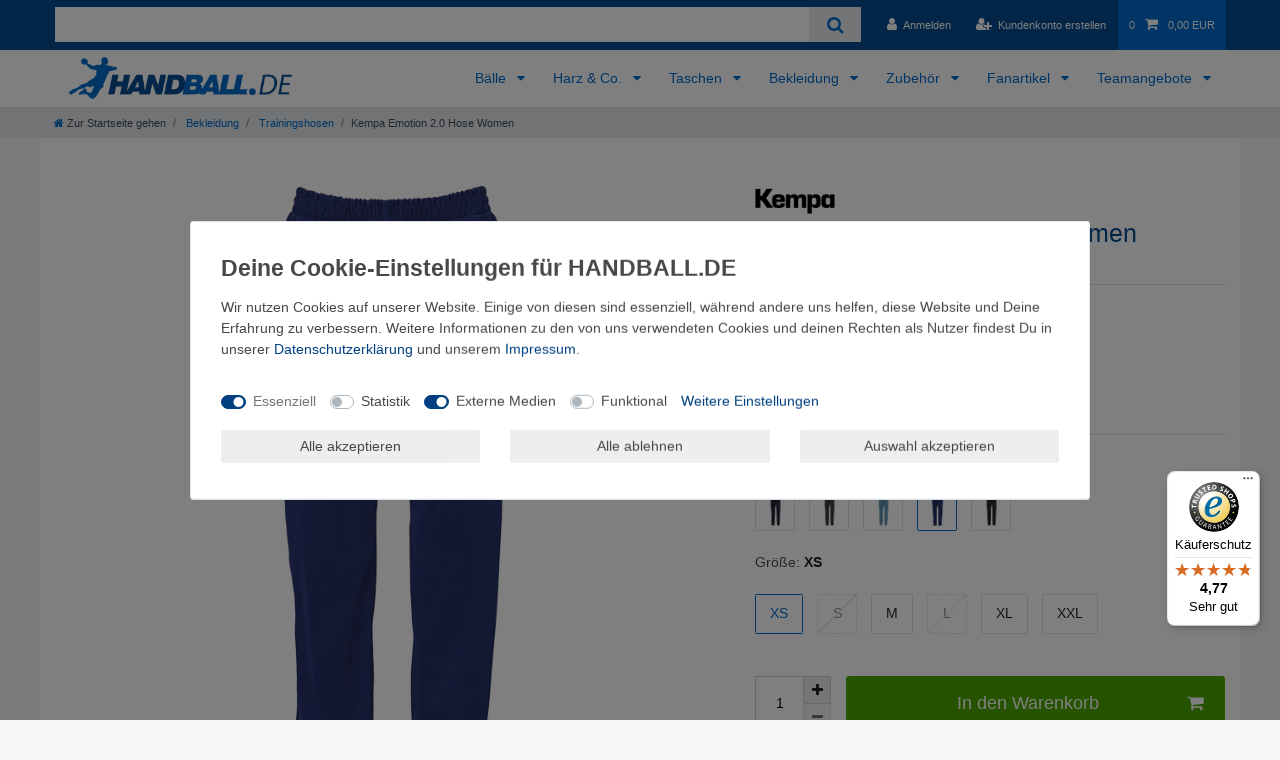

--- FILE ---
content_type: text/html; charset=UTF-8
request_url: https://www.handball.de/kempa-emotion-2-0-hose-women/a-2679
body_size: 86603
content:






<!DOCTYPE html>

<html lang="de" data-framework="vue" prefix="og: http://ogp.me/ns#" class="icons-loading">

<head>
                        

    <script type="text/javascript">
    (function() {
        var _availableConsents = {"necessary.consent":[true,[],null],"necessary.session":[true,[],null],"necessary.csrf":[true,["XSRF-TOKEN"],null],"necessary.shopbooster_cookie":[true,["plenty_cache"],null],"necessary.paypal-cookies":[true,["X-PP-SILOVER","X-PP-L7","tsrc","paypalplus_session_v2"],true],"tracking.googleAnalytics":[false,["\/^_ga\/","_ga","_gid","_gat"],false],"media.googleMaps":[null,[],null],"media.reCaptcha":[true,[],false],"convenience.languageDetection":[null,[],null]};
        var _allowedCookies = ["plenty_cache","XSRF-TOKEN","X-PP-SILOVER","X-PP-L7","tsrc","paypalplus_session_v2","plenty-shop-cookie","PluginSetPreview","SID_PLENTY_ADMIN_31418","PreviewCookie"] || [];

        window.ConsentManager = (function() {
            var _consents = (function() {
                var _rawCookie = document.cookie.split(";").filter(function (cookie) {
                    return cookie.trim().indexOf("plenty-shop-cookie=") === 0;
                })[0];

                if (!!_rawCookie) {
                    try {
                        _rawCookie = decodeURIComponent(_rawCookie);
                    } catch (e) {
                        document.cookie = "plenty-shop-cookie= ; expires = Thu, 01 Jan 1970 00:00:00 GMT"
                        return null;
                    }

                    try {
                        return JSON.parse(
                            _rawCookie.trim().substr("plenty-shop-cookie=".length)
                        );
                    } catch (e) {
                        return null;
                    }
                }
                return null;
            })();

            Object.keys(_consents || {}).forEach(function(group) {
                if(typeof _consents[group] === 'object' && _consents[group] !== null)
                {
                    Object.keys(_consents[group] || {}).forEach(function(key) {
                        var groupKey = group + "." + key;
                        if(_consents[group][key] && _availableConsents[groupKey] && _availableConsents[groupKey][1].length) {
                            Array.prototype.push.apply(_allowedCookies, _availableConsents[groupKey][1]);
                        }
                    });
                }
            });

            if(!_consents) {
                Object.keys(_availableConsents || {})
                    .forEach(function(groupKey) {
                        if(_availableConsents[groupKey] && ( _availableConsents[groupKey][0] || _availableConsents[groupKey][2] )) {
                            Array.prototype.push.apply(_allowedCookies, _availableConsents[groupKey][1]);
                        }
                    });
            }

            var _setResponse = function(key, response) {
                _consents = _consents || {};
                if(typeof key === "object" && typeof response === "undefined") {
                    _consents = key;
                    document.dispatchEvent(new CustomEvent("consent-change", {
                        detail: {key: null, value: null, data: key}
                    }));
                    _enableScriptsOnConsent();
                } else {
                    var groupKey = key.split(".")[0];
                    var consentKey = key.split(".")[1];
                    _consents[groupKey] = _consents[groupKey] || {};
                    if(consentKey === "*") {
                        Object.keys(_availableConsents).forEach(function(aKey) {
                            if(aKey.split(".")[0] === groupKey) {
                                _consents[groupKey][aKey.split(".")[1]] = response;
                            }
                        });
                    } else {
                        _consents[groupKey][consentKey] = response;
                    }
                    document.dispatchEvent(new CustomEvent("consent-change", {
                        detail: {key: key, value: response, data: _consents}
                    }));
                    _enableScriptsOnConsent();
                }
                if(!_consents.hasOwnProperty('_id')) {
                    _consents['_id'] = "30aa295d4815297bf8940af28cf078845251cdc7";
                }

                Object.keys(_availableConsents).forEach(function(key) {
                    if((_availableConsents[key][1] || []).length > 0) {
                        if(_isConsented(key)) {
                            _availableConsents[key][1].forEach(function(cookie) {
                                if(_allowedCookies.indexOf(cookie) < 0) _allowedCookies.push(cookie);
                            });
                        } else {
                            _allowedCookies = _allowedCookies.filter(function(cookie) {
                                return _availableConsents[key][1].indexOf(cookie) < 0;
                            });
                        }
                    }
                });

                document.cookie = "plenty-shop-cookie=" + JSON.stringify(_consents) + "; path=/; secure";
            };
            var _hasResponse = function() {
                return _consents !== null;
            };

            var _expireDate = function() {
                var expireSeconds = 0;
                                const date = new Date();
                date.setSeconds(date.getSeconds() + expireSeconds);
                const offset = date.getTimezoneOffset() / 60;
                date.setHours(date.getHours() - offset)
                return date.toUTCString();
            }
            var _isConsented = function(key) {
                var groupKey = key.split(".")[0];
                var consentKey = key.split(".")[1];

                if (consentKey === "*") {
                    return Object.keys(_availableConsents).some(function (aKey) {
                        var aGroupKey = aKey.split(".")[0];
                        return aGroupKey === groupKey && _isConsented(aKey);
                    });
                } else {
                    if(!_hasResponse()) {
                        return _availableConsents[key][0] || _availableConsents[key][2];
                    }

                    if(_consents.hasOwnProperty(groupKey) && _consents[groupKey].hasOwnProperty(consentKey))
                    {
                        return !!_consents[groupKey][consentKey];
                    }
                    else {
                        if(!!_availableConsents[key])
                        {
                            return _availableConsents[key][0];
                        }

                        console.warn("Cookie has been blocked due to not being registered: " + key);
                        return false;
                    }
                }
            };
            var _getConsents = function() {
                var _result = {};
                Object.keys(_availableConsents).forEach(function(key) {
                    var groupKey = key.split(".")[0];
                    var consentKey = key.split(".")[1];
                    _result[groupKey] = _result[groupKey] || {};
                    if(consentKey !== "*") {
                        _result[groupKey][consentKey] = _isConsented(key);
                    }
                });
                return _result;
            };
            var _isNecessary = function(key) {
                return _availableConsents.hasOwnProperty(key) && _availableConsents[key][0];
            };
            var _enableScriptsOnConsent = function() {
                var elementsToEnable = document.querySelectorAll("script[data-cookie-consent]");
                Array.prototype.slice.call(elementsToEnable).forEach(function(el) {
                    if(el.dataset && el.dataset.cookieConsent && el.type !== "application/javascript") {
                        var newScript = document.createElement("script");
                        if(el.src) {
                            newScript.src = el.src;
                        } else {
                            newScript.textContent = el.textContent;
                        }
                        el.parentNode.replaceChild(newScript, el);
                    }
                });
            };
            window.addEventListener("load", _enableScriptsOnConsent);
            
            return {
                setResponse: _setResponse,
                hasResponse: _hasResponse,
                isConsented: _isConsented,
                getConsents: _getConsents,
                isNecessary: _isNecessary
            };
        })();
    })();
</script>


    
<meta charset="utf-8">
<meta http-equiv="X-UA-Compatible" content="IE=edge">
<meta name="viewport" content="width=device-width, initial-scale=1">
<meta name="generator" content="plentymarkets" />
<meta name="format-detection" content="telephone=no"> 
<link rel="icon" type="image/x-icon" href="/favicon.ico">



            <link rel="canonical" href="https://www.handball.de/kempa-emotion-2-0-hose-women/a-2679">
    
                        <link rel="alternate" hreflang="x-default" href="https://www.handball.de/kempa-emotion-2-0-hose-women/a-2679"/>
                    <link rel="alternate" hreflang="de" href="https://www.handball.de/kempa-emotion-2-0-hose-women/a-2679"/>
            
<style data-font="Custom-Font">
    
                
        .icons-loading .fa { visibility: hidden !important; }
</style>

<link rel="preload" href="https://cdn02.plentymarkets.com/p7y9diyu49od/plugin/9/ceres/css/ceres-icons.css" as="style" onload="this.onload=null;this.rel='stylesheet';">
<noscript><link rel="stylesheet" href="https://cdn02.plentymarkets.com/p7y9diyu49od/plugin/9/ceres/css/ceres-icons.css"></noscript>


<link rel="preload" as="style" href="https://cdn02.plentymarkets.com/p7y9diyu49od/plugin/9/ceres/css/ceres-base.css?v=c1e6ca900fc71789ad10121eaf5cc8121c2220ed">
    <link rel="stylesheet" href="https://cdn02.plentymarkets.com/p7y9diyu49od/plugin/9/ceres/css/ceres-base.css?v=c1e6ca900fc71789ad10121eaf5cc8121c2220ed">


<script type="application/javascript">
    /*! loadCSS. [c]2017 Filament Group, Inc. MIT License */
    /* This file is meant as a standalone workflow for
    - testing support for link[rel=preload]
    - enabling async CSS loading in browsers that do not support rel=preload
    - applying rel preload css once loaded, whether supported or not.
    */
    (function( w ){
        "use strict";
        // rel=preload support test
        if( !w.loadCSS ){
            w.loadCSS = function(){};
        }
        // define on the loadCSS obj
        var rp = loadCSS.relpreload = {};
        // rel=preload feature support test
        // runs once and returns a function for compat purposes
        rp.support = (function(){
            var ret;
            try {
                ret = w.document.createElement( "link" ).relList.supports( "preload" );
            } catch (e) {
                ret = false;
            }
            return function(){
                return ret;
            };
        })();

        // if preload isn't supported, get an asynchronous load by using a non-matching media attribute
        // then change that media back to its intended value on load
        rp.bindMediaToggle = function( link ){
            // remember existing media attr for ultimate state, or default to 'all'
            var finalMedia = link.media || "all";

            function enableStylesheet(){
                // unbind listeners
                if( link.addEventListener ){
                    link.removeEventListener( "load", enableStylesheet );
                } else if( link.attachEvent ){
                    link.detachEvent( "onload", enableStylesheet );
                }
                link.setAttribute( "onload", null );
                link.media = finalMedia;
            }

            // bind load handlers to enable media
            if( link.addEventListener ){
                link.addEventListener( "load", enableStylesheet );
            } else if( link.attachEvent ){
                link.attachEvent( "onload", enableStylesheet );
            }

            // Set rel and non-applicable media type to start an async request
            // note: timeout allows this to happen async to let rendering continue in IE
            setTimeout(function(){
                link.rel = "stylesheet";
                link.media = "only x";
            });
            // also enable media after 3 seconds,
            // which will catch very old browsers (android 2.x, old firefox) that don't support onload on link
            setTimeout( enableStylesheet, 3000 );
        };

        // loop through link elements in DOM
        rp.poly = function(){
            // double check this to prevent external calls from running
            if( rp.support() ){
                return;
            }
            var links = w.document.getElementsByTagName( "link" );
            for( var i = 0; i < links.length; i++ ){
                var link = links[ i ];
                // qualify links to those with rel=preload and as=style attrs
                if( link.rel === "preload" && link.getAttribute( "as" ) === "style" && !link.getAttribute( "data-loadcss" ) ){
                    // prevent rerunning on link
                    link.setAttribute( "data-loadcss", true );
                    // bind listeners to toggle media back
                    rp.bindMediaToggle( link );
                }
            }
        };

        // if unsupported, run the polyfill
        if( !rp.support() ){
            // run once at least
            rp.poly();

            // rerun poly on an interval until onload
            var run = w.setInterval( rp.poly, 500 );
            if( w.addEventListener ){
                w.addEventListener( "load", function(){
                    rp.poly();
                    w.clearInterval( run );
                } );
            } else if( w.attachEvent ){
                w.attachEvent( "onload", function(){
                    rp.poly();
                    w.clearInterval( run );
                } );
            }
        }


        // commonjs
        if( typeof exports !== "undefined" ){
            exports.loadCSS = loadCSS;
        }
        else {
            w.loadCSS = loadCSS;
        }
    }( typeof global !== "undefined" ? global : this ) );

    (function() {
        var checkIconFont = function() {
            if(!document.fonts || document.fonts.check("1em FontAwesome")) {
                document.documentElement.classList.remove('icons-loading');
            }
        };

        if(document.fonts) {
            document.fonts.addEventListener("loadingdone", checkIconFont);
            window.addEventListener("load", checkIconFont);
        }
        checkIconFont();
    })();
</script>

                    

<!-- Extend the existing style with a template -->
                            <script type="text/plain" data-cookie-consent="tracking.googleAnalytics" async src="https://www.googletagmanager.com/gtag/js?id=G-G8J26GE6B1"></script>
<script type="text/plain" data-cookie-consent="tracking.googleAnalytics">
    window.dataLayer = window.dataLayer || [];
    function gtag(){dataLayer.push(arguments);}

    gtag('consent', 'default', {
      'ad_storage': 'granted',
      'ad_user_data': 'granted',
      'ad_personalization': 'granted',
      'analytics_storage': 'granted'
    });

    gtag('js', new Date());

    gtag('config', 'G-G8J26GE6B1');

                gtag('set', 'anonymizeIp', true);
    </script>

            



    
    
                
    
    

    
    
    
    
    

                    


<meta name="robots" content="all">
    <meta name="description" content="Jetzt Kempa Emotion 2.0 Hose Women zum Top-Preis bei HANDBALL.DE günstig &amp;amp; online bestellen. Schnelle Lieferung und sehr gute Kundenbewertungen.">
<meta property="og:title" content="Kempa Emotion 2.0 Hose Women
         | HANDBALL.DE"/>
<meta property="og:type" content="article"/>
<meta property="og:url" content="https://www.handball.de/kempa-emotion-2-0-hose-women/a-2679"/>
<meta property="og:image" content="https://bilder.handball.de/item/images/2679/full/200303801.png"/>
<meta property="thumbnail" content="https://bilder.handball.de/item/images/2679/full/200303801.png"/>

<script type="application/ld+json">
            {
                "@context"      : "https://schema.org/",
                "@type"         : "Product",
                "@id"           : "51399",
                "name"          : "Kempa Emotion 2.0 Hose Women",
                "category"      : "Trainingshosen",
                "releaseDate"   : "",
                "image"         : "https://bilder.handball.de/item/images/2679/full/200303801.png",
                "identifier"    : "51399",
                "description"   : "- Frauenschnitt- Kordel im Bund- Seitentaschen mit Reißverschluss- Reißverschlüsse an der Beinöffnung- gestickter Kempa-Schriftzug und K-Label-AufdruckMaterial:100% Polyester",
                "disambiguatingDescription" : "",
                "manufacturer"  : {
                    "@type"         : "Organization",
                    "name"          : "Kempa"
                },
                "brand"         : {
                    "@type"         : "Brand",
                    "name"          : "Kempa"
                },
                "sku"           : "51399",
                "gtin"          : "4051309859499",
                "gtin13"        : "4051309859499",
                "offers": {
                    "@type"         : "Offer",
                    "priceCurrency" : "EUR",
                    "price"         : "27.59",
                    "url"           : "https://www.handball.de/kempa-emotion-2-0-hose-women/a-2679",
                    "priceSpecification":[
                                                    {
                                "@type": "UnitPriceSpecification",
                                "price": "39.99",
                                "priceCurrency": "EUR",
                                "priceType": "ListPrice",
                                "referenceQuantity": {
                                    "@type": "QuantitativeValue",
                                    "value": "1",
                                    "unitCode": "C62"
                                }
                            },
                                                {
                            "@type": "UnitPriceSpecification",
                            "price": "27.59",
                            "priceCurrency": "EUR",
                            "priceType": "SalePrice",
                            "referenceQuantity": {
                                "@type": "QuantitativeValue",
                                "value": "1",
                                "unitCode": "C62"
                            }
                        }

                    ],
                    "availability"  : "",
                    "itemCondition" : "https://schema.org/NewCondition"
                },
                "depth": {
                    "@type"         : "QuantitativeValue",
                    "value"         : "0"
                },
                "width": {
                    "@type"         : "QuantitativeValue",
                    "value"         : "0"
                },
                "height": {
                    "@type"         : "QuantitativeValue",
                    "value"         : "0"
                },
                "weight": {
                    "@type"         : "QuantitativeValue",
                    "value"         : "500"
                }
            }
        </script>

<title>Kempa Emotion 2.0 Hose Women
         | HANDBALL.DE</title>

                <style>body {
    padding-top: 0 !important;
    background-color: #f7f7f9 !important;
}

.btn_hero {
    background-color: #064c92 !important;
    color: #ffffff !important;
padding: 10px 20px;
}
.subleiste li {
 	display: inline; 
 	list-style: none;
 }
.bg-info {
display: none !important;
}
.wrapper-main {
}
.top-bar, .list-controls-inner {
    background-color: #064c92 !important;
}
.back-to-top {
    background-color: #064c92 !important;
opacity: 0.8;
}
.back-to-top:hover {
    background-color: #006bcb !important;
}
.vorteile, .vorteile ul li, .vorteile a {
    background-color: #006bcb !important;
    color: #ffffff !important;
}
.footer, 
.brand-wrapper, 
.page-content, 
.navbar, 
.parallax-text-container, 
.parallax-img-container .container-max, 
.main .container-max {
    background-color: #ffffff !important;
}
.breadcrumbs {
}
.list-itemsperpage2,
.list-sort2 {
 border: 0.5px solid lightgray;
padding: 0;
}
.control-basket .toggle-basket-preview:hover {
    background-color: #444444 !important;
}
.wrapper-main .navbar {
border-bottom: 0px solid #006bcb ;
}
.breadcrumbs {
border-bottom: 0px solid #006bcb ;
}
.mainmenu .ddown .collapse {
border: 1px solid #006bcb ;
}
.cmp-product-thumb {
    border: 1px solid lightgray;
    border-radius: 5px;
}
.thumb-title {
    color: #064c92 !important;
    font-size: 16px;
}
h1 {
    color: #064c92 !important;
}
.add-to-basket-lg-container {
    display: none;
}
/* Ausblenden der Dreiecke*/
.cmp-product-thumb2 .add-to-basket-lg-container2 {
    display: none !important;
}
.crossprice, .crossprice del {
    color: red !important;
}
.kategoriefilter .btn-link {
color: #ffffff !important;
	font-size: 1.6em;
}
.availability {
 font-size: 0.8em;
}
.widget-availability {
 padding: 3px;
 margin-bottom: 4px;
}
.filter-toggle {
	font-size: 1.6em;
}
.filter-toggle:hover {
color: #ffffff !important;
text-decoration: underline;
}
.kategoriefilter .widget-primary a:hover, .kategoriefilter .widget-primary a:active, .kategoriefilter .widget-primary a:focus {
color: #ffffff !important;
text-decoration: none;
}
.filter-badge {
color: #ffffff !important;
background-color: #064c92 !important;
}

#filter-collapse_5ece5a93c5d2a, #filter-collapse_8 .container-max {
background-color: #eeeeee !important;
border-color: #064c92 !important;
}

.navbar-toggler { 
font-size: 2.5rem !important; 
color: #064c92 !important;
}

.proshop, .proshop ul li, .proshop a {
color: #064c92 !important;
}

.panel-heading {
	display: block;
	font-size: 120%;
	line-height: 18px;
	border: 1px solid #ddd;
	padding: 3px 15px 3px 15px;
	font-size: 16px;
	color: #fff;
	-webkit-border-radius: 3px 3px 0 0;
	   -moz-border-radius: 3px 3px 0 0;
	        border-radius: 3px 3px 0 0;
	background-color: #006bcb !important;
}
.panel-title {
	display: inline-block;
	margin: 0;
	padding: 7px 0 5px;
	font-size: inherit;
	line-height: inherit;
	font-weight: inherit;
	color: inherit;
	background-color: #006bcb !important;
color: #fff !important;
}
.panel-title a {
color: #fff !important;
}
.panel-body {
	border: 1px solid #ddd;
	border-top: none;
	font-size: 12px;
	line-height: 20px;
	-webkit-border-radius: 0 0 3px 3px;
	   -moz-border-radius: 0 0 3px 3px;
	        border-radius: 0 0 3px 3px;
	padding: 0 15px;
	line-height: inherit;
	font-size: inherit;
}
.panel-default {
margin-bottom: 10px;
}
.markenshops h1 {
color: #ffffff !important;
}
.base-price {
display:none;
}

.footerList {
	list-style-type: none;
}
@media (max-width: 749.98px) {
	.karussell {
		display: none;
	}
}
@media (max-width: 1199.98px) {
	.vorteile, .proshop {
		display: none;
	}
        .desktop {
                 display: none;
        }
button.btn.btn-outline-primary.btn-outline-appearance.mobile-width-button, .cmp-product-thumb .mobile-width-button{
display: none;
}
}
@media (min-width: 1199.98px) {
	.trennlinie {
		display: none;
	}
        .mobile {
                 display: none;
        }
}
.container-max, .category-description, .category-description h3 {
margin-bottom: 0 !important;
margin-top: 0 !important;
}
.list-controls{
padding-bottom: 3rem !important;
margin-bottom: 0 !important;
}
#ts_review_sticker {
backgroundColor: #ffcc00 !important;
linkColor: #000000 !important;
quotationMarkColor: #FFFFFF !important
}
.socken-anfrage button {
text-align: left;
width: 100%;
}

/* Herstellerlogo in Artikel max 40px */
.herstellerlogo img { 
    max-height: 40px;    
    width: auto;   
}

/* Herstellerlogo ausblenden, wenn kein Dateiname */
.herstellerlogo  img[src=""] {
    display: none;
}

.tvbox .table thead {
	background-color: #ededed;
}

@media screen and (max-width:700px) {
.tvbox {
  width: 100%;
  overflow-y: auto;
  margin: 0 0 1em;
}

.tvbox::-webkit-scrollbar {
  -webkit-appearance: none;
  width: 14px;
  height: 14px;
}

.tvbox::-webkit-scrollbar-thumb {
  border-radius: 8px;
  border: 3px solid #fff;
  background-color: rgba(0, 0, 0, .3);
}

}
@media (max-width: 1199.98px) {
div#trustbadge-container-98e3dadd90eb493088abdc5597a70810 {
    z-index: 1 !important;
}
}
.cookie-bar > div:not(.container-max){-ms-transform: rotate(90deg);transform: rotate(90deg);bottom: 50px;left: -35px;position: fixed;}
@media only screen and (max-width: 575px) {
  .cookie-bar > div:not(.container-max){bottom: 20px;left: -5px;}
}</style>
                <meta name="google-site-verification" content="Ji4ggm58NCWbTg3wzBM3mta6q1sc9EnlU6LnEAT8pxU" />

<script> 
    document.onreadystatechange = function () {
        if (document.readyState == "complete") {
            setTimeout(function(){ 
                if($('.method-list-item').length>0){
                    if($('.method-list-item[data-id="11"] > input:checked').length>0 || $('.method-list-item[data-id="17"] > input:checked').length>0 || $('.method-list-item[data-id="18"] > input:checked').length>0){
                        $('.spedition-msg').show()
                    }else{
                        $('.spedition-msg').hide()
                    }
                }
                if($('.basket-list-item .basket-item .btn-collapse').length>0)
                $('.basket-list-item .basket-item .btn-collapse').click();
                
            }, 3000);
        }
    }
</script>
    <script></script>
                        <style>
    #paypal_loading_screen {
        display: none;
        position: fixed;
        z-index: 2147483640;
        top: 0;
        left: 0;
        width: 100%;
        height: 100%;
        overflow: hidden;

        transform: translate3d(0, 0, 0);

        background-color: black;
        background-color: rgba(0, 0, 0, 0.8);
        background: radial-gradient(ellipse closest-corner, rgba(0,0,0,0.6) 1%, rgba(0,0,0,0.8) 100%);

        color: #fff;
    }

    #paypal_loading_screen .paypal-checkout-modal {
        font-family: "HelveticaNeue", "HelveticaNeue-Light", "Helvetica Neue Light", helvetica, arial, sans-serif;
        font-size: 14px;
        text-align: center;

        box-sizing: border-box;
        max-width: 350px;
        top: 50%;
        left: 50%;
        position: absolute;
        transform: translateX(-50%) translateY(-50%);
        cursor: pointer;
        text-align: center;
    }

    #paypal_loading_screen.paypal-overlay-loading .paypal-checkout-message, #paypal_loading_screen.paypal-overlay-loading .paypal-checkout-continue {
        display: none;
    }

    .paypal-checkout-loader {
        display: none;
    }

    #paypal_loading_screen.paypal-overlay-loading .paypal-checkout-loader {
        display: block;
    }

    #paypal_loading_screen .paypal-checkout-modal .paypal-checkout-logo {
        cursor: pointer;
        margin-bottom: 30px;
        display: inline-block;
    }

    #paypal_loading_screen .paypal-checkout-modal .paypal-checkout-logo img {
        height: 36px;
    }

    #paypal_loading_screen .paypal-checkout-modal .paypal-checkout-logo img.paypal-checkout-logo-pp {
        margin-right: 10px;
    }

    #paypal_loading_screen .paypal-checkout-modal .paypal-checkout-message {
        font-size: 15px;
        line-height: 1.5;
        padding: 10px 0;
    }

    #paypal_loading_screen.paypal-overlay-context-iframe .paypal-checkout-message, #paypal_loading_screen.paypal-overlay-context-iframe .paypal-checkout-continue {
        display: none;
    }

    .paypal-spinner {
        height: 30px;
        width: 30px;
        display: inline-block;
        box-sizing: content-box;
        opacity: 1;
        filter: alpha(opacity=100);
        animation: rotation .7s infinite linear;
        border-left: 8px solid rgba(0, 0, 0, .2);
        border-right: 8px solid rgba(0, 0, 0, .2);
        border-bottom: 8px solid rgba(0, 0, 0, .2);
        border-top: 8px solid #fff;
        border-radius: 100%
    }

    .paypalSmartButtons div {
        margin-left: 10px;
        margin-right: 10px;
    }
</style>            
 

                            
                                    
    </head>

<body class="page-singleitem item-2679 variation-51399 ">

                    

<script>
    if('ontouchstart' in document.documentElement)
    {
        document.body.classList.add("touch");
    }
    else
    {
        document.body.classList.add("no-touch");
    }
</script>

<div id="vue-app" data-server-rendered="true" class="app"><div template="#vue-notifications" class="notification-wrapper"></div> <header id="page-header" class="sticky-top"><div class="container-max"><div class="row flex-row-reverse position-relative"><div id="page-header-parent" data-header-offset class="col-12 header-container"><div class="top-bar header-fw unfixed"><div class="container-max px-0 pr-lg-3"><div class="row mx-0 flex-row-reverse position-relative"><div class="top-bar-items search-permanent d-flex flex-grow-1 flex-column-reverse flex-md-row"><div class="always-visible-search flex-grow-1"><div class="container-max"><div class="position-relative"><div class="d-flex flex-grow-1 position-relative my-2"><input type="search" placeholder="" aria-label="Suchbegriff" value="" class="search-input flex-grow-1 px-3 py-2"> <button type="submit" aria-label="Suche" class="search-submit px-3"><i aria-hidden="true" class="fa fa-fw fa-search"></i></button></div> <!----></div></div></div> <div class="controls"><ul id="controlsList" class="controls-list mb-0 d-flex list-inline pl-2 pl-sm-1 pl-md-0"><li class="list-inline-item control-user"><!----></li> <li class="list-inline-item control-basket position-relative"><a href="#" class="toggle-basket-preview nav-link"><span class="mr-2">0</span> <i aria-hidden="true" class="fa fa-shopping-cart"></i> <span class="badge p-0 ml-2">0,00 EUR</span></a> <!----></li></ul></div></div></div></div> <div class="container-max px-0 px-lg-3"><div class="row mx-0 flex-row-reverse"></div></div></div> <nav class="navbar header-fw p-0 border-bottom megamenu unfixed"><div class="container-max d-block"><div class="row mx-0 position-relative d-flex"><div class="brand-wrapper px-lg-3 d-flex flex-fill"><a href="/" class="navbar-brand py-2"><picture data-alt="HANDBALL.DE"><source srcset="https://cdn02.plentymarkets.com/p7y9diyu49od/frontend/logos/logo_handball_de.png"> <img src="https://cdn02.plentymarkets.com/p7y9diyu49od/frontend/logos/logo_handball_de.png" alt="Handball.de" class="img-fluid"></picture></a> <button id="mobile-navigation-toggler" type="button" class="navbar-toggler d-lg-none p-3">
                    ☰
                </button></div> <div class="main-navbar-collapsable d-none d-lg-block"><ul class="mainmenu p-0 m-0 d-flex"><li class="ddown"><a href="/baelle" itemprop="name">
                        Bälle
                    </a> <ul data-level="1" class="collapse nav-dropdown-0"><li><ul class="collapse-inner"><li class="level1"><a href="/baelle/handbaelle" itemprop="name">Handbälle</a></li></ul></li> <li><ul class="collapse-inner"><li class="level1"><a href="/baelle/dein-handball-dein-name" itemprop="name">Dein Handball. Dein Name.</a></li></ul></li> <li><ul class="collapse-inner"><li class="level1"><a href="/baelle/beachhandbaelle" itemprop="name">Beachhandbälle</a></li></ul></li> <li><ul class="collapse-inner"><li class="level1"><a href="/baelle/methodik-handbaelle" itemprop="name">Methodik-Handbälle</a></li></ul></li> <li><ul class="collapse-inner"><li class="level1"><a href="/baelle/gewichtsbaelle" itemprop="name">Gewichtshandbälle</a></li></ul></li> <li><ul class="collapse-inner"><li class="level1"><a href="/baelle/handbaelle-fuer-harzfreie-sporthallen" itemprop="name">Handbälle für harzfreie Sporthallen</a></li></ul></li> <li><ul class="collapse-inner"><li class="level1"><a href="/baelle/selbstklebende-handbaelle" itemprop="name">Selbstklebende Handbälle</a></li></ul></li> <li><ul class="collapse-inner"><li class="level1"><a href="/baelle/ballpakete" itemprop="name">Ballpakete</a></li></ul></li> <li><ul class="collapse-inner"><li class="level1"><a href="/baelle/ballmarke" itemprop="name">Marke</a></li> <li class="level2"><a href="/baelle/ballmarke/erima-handbaelle" itemprop="name">Erima</a></li> <li class="level2"><a href="/baelle/ballmarke/hummel-handbaelle" itemprop="name">Hummel</a></li> <li class="level2"><a href="/baelle/ballmarke/kempa-handbaelle" itemprop="name">Kempa</a></li> <li class="level2"><a href="/baelle/ballmarke/molten-handbaelle" itemprop="name">Molten</a></li> <li class="level2"><a href="/baelle/ballmarke/select-handbaelle" itemprop="name">Select</a></li> <li class="level2"><a href="/baelle/ballmarke/vranjes-handbaelle" itemprop="name">Vranjes</a></li></ul></li> <li><ul class="collapse-inner"><li class="level1"><a href="/baelle/ballzubehoer" itemprop="name">Ballzubehör</a></li> <li class="level2"><a href="/baelle/ballzubehoer/ballpumpen" itemprop="name">Ballpumpen</a></li> <li class="level2"><a href="/baelle/ballzubehoer/ballnetze" itemprop="name">Ballnetze</a></li> <li class="level2"><a href="/baelle/ballzubehoer/balltaschen" itemprop="name">Balltaschen</a></li> <li class="level2"><a href="/baelle/ballzubehoer/ballwagen" itemprop="name">Ballwagen</a></li></ul></li> <li><ul class="collapse-inner"><li class="level1"><a href="/baelle/sonstige-baelle" itemprop="name">Sonstige Bälle</a></li> <li class="level2"><a href="/baelle/sonstige-baelle/medizinbaelle" itemprop="name">Medizinbälle</a></li> <li class="level2"><a href="/baelle/sonstige-baelle/fussbaelle" itemprop="name">Fußbälle</a></li> <li class="level2"><a href="/baelle/sonstige-baelle/schaumstoffbaelle" itemprop="name">Schaumstoffbälle</a></li> <li class="level2"><a href="/baelle/sonstige-baelle/basketbaelle" itemprop="name">Basketbälle</a></li> <li class="level2"><a href="/baelle/sonstige-baelle/american-football" itemprop="name">American Football</a></li> <li class="level2"><a href="/baelle/sonstige-baelle/volleybaelle" itemprop="name">Volleybälle</a></li> <li class="level2"><a href="/baelle/sonstige-baelle/dodgebaelle-voelkerbaelle" itemprop="name">Dodgebälle / Völkerbälle</a></li> <li class="level2"><a href="/baelle/sonstige-baelle/softbaelle" itemprop="name">Softbälle</a></li> <li class="level2"><a href="/baelle/sonstige-baelle/beachvolleybaelle" itemprop="name">Beachvolleybälle</a></li> <li class="level2"><a href="/baelle/sonstige-baelle/futsalbaelle" itemprop="name">Futsalbälle</a></li></ul></li> <li><ul class="collapse-inner"><li class="level1"><a href="/baelle/die-richtige-ballgroesse" itemprop="name">Die richtige Ballgröße</a></li></ul></li></ul></li> <li class="ddown"><a href="/harz" itemprop="name">
                        Harz &amp; Co.
                    </a> <ul data-level="1" class="collapse nav-dropdown-1"><li><ul class="collapse-inner"><li class="level1"><a href="/harz/handballharz" itemprop="name">Handballharz</a></li> <li class="level2"><a href="/harz/handballharz/harz-sparpakete" itemprop="name">Harz-Sparpakete</a></li></ul></li> <li><ul class="collapse-inner"><li class="level1"><a href="/harz/harzalternativen" itemprop="name">Harzalternativen</a></li></ul></li> <li><ul class="collapse-inner"><li class="level1"><a href="/harz/harzentferner" itemprop="name">Harzentferner</a></li> <li class="level2"><a href="/harz/harzentferner/harzentferner-fuer-handbaelle" itemprop="name">Harzentferner für Handbälle</a></li> <li class="level2"><a href="/harz/harzentferner/harzentferner-fuer-haende" itemprop="name">Harzentferner für Hände</a></li></ul></li> <li><ul class="collapse-inner"><li class="level1"><a href="/harz/trikotwaschmittel" itemprop="name">Trikotwaschmittel gegen Harzflecken</a></li></ul></li> <li><ul class="collapse-inner"><li class="level1"><a href="/harz/hallenbodenreiniger" itemprop="name">Hallenbodenreiniger</a></li> <li class="level2"><a href="/harz/hallenbodenreiniger/vergleich-der-besten-harzreiniger-fuer-sporthallenboeden" itemprop="name">Vergleich der besten Harzreiniger für Sporthallenböden</a></li></ul></li></ul></li> <li class="ddown"><a href="/taschen" itemprop="name">
                        Taschen
                    </a> <ul data-level="1" class="collapse nav-dropdown-2"><li><ul class="collapse-inner"><li class="level1"><a href="/taschen/freizeittaschen" itemprop="name">Freizeittaschen</a></li></ul></li> <li><ul class="collapse-inner"><li class="level1"><a href="/taschen/trolleys" itemprop="name">Trolleys</a></li></ul></li> <li><ul class="collapse-inner"><li class="level1"><a href="/taschen/sporttaschen" itemprop="name">Sporttaschen</a></li></ul></li> <li><ul class="collapse-inner"><li class="level1"><a href="/taschen/rucksaecke" itemprop="name">Rucksäcke</a></li></ul></li> <li><ul class="collapse-inner"><li class="level1"><a href="/taschen/kulturtaschen" itemprop="name">Kulturtaschen</a></li></ul></li></ul></li> <li class="ddown"><a href="/bekleidung" itemprop="name">
                        Bekleidung
                    </a> <ul data-level="1" class="collapse nav-dropdown-3"><li><ul class="collapse-inner"><li class="level1"><a href="/bekleidung/beachhandball" itemprop="name">Beachhandball</a></li></ul></li> <li><ul class="collapse-inner"><li class="level1"><a href="/bekleidung/funktionswaesche" itemprop="name">Funktionswäsche</a></li></ul></li> <li><ul class="collapse-inner"><li class="level1"><a href="/bekleidung/hoodies" itemprop="name">Hoodies</a></li></ul></li> <li><ul class="collapse-inner"><li class="level1"><a href="/bekleidung/jacken" itemprop="name">Jacken</a></li></ul></li> <li><ul class="collapse-inner"><li class="level1"><a href="/bekleidung/polos" itemprop="name">Polos</a></li></ul></li> <li><ul class="collapse-inner"><li class="level1"><a href="/bekleidung/pullover" itemprop="name">Pullover</a></li></ul></li> <li><ul class="collapse-inner"><li class="level1"><a href="/bekleidung/roecke" itemprop="name">Röcke</a></li></ul></li> <li><ul class="collapse-inner"><li class="level1"><a href="/bekleidung/running" itemprop="name">Running</a></li></ul></li> <li><ul class="collapse-inner"><li class="level1"><a href="/bekleidung/schiedsrichter" itemprop="name">Schiedsrichter</a></li></ul></li> <li><ul class="collapse-inner"><li class="level1"><a href="/bekleidung/shirts" itemprop="name">Shirts</a></li></ul></li> <li><ul class="collapse-inner"><li class="level1"><a href="/bekleidung/shorts" itemprop="name">Shorts</a></li></ul></li> <li><ul class="collapse-inner"><li class="level1"><a href="/bekleidung/socken" itemprop="name">Socken</a></li></ul></li> <li><ul class="collapse-inner"><li class="level1"><a href="/bekleidung/swimwear" itemprop="name">Swimwear</a></li></ul></li> <li><ul class="collapse-inner"><li class="level1"><a href="/bekleidung/torwart" itemprop="name">Torwart</a></li></ul></li> <li><ul class="collapse-inner"><li class="level1"><a href="/bekleidung/trainingshosen" itemprop="name">Trainingshosen</a></li></ul></li> <li><ul class="collapse-inner"><li class="level1"><a href="/bekleidung/trainingsjacken" itemprop="name">Trainingsjacken</a></li></ul></li> <li><ul class="collapse-inner"><li class="level1"><a href="/bekleidung/trikots" itemprop="name">Trikots</a></li></ul></li> <li><ul class="collapse-inner"><li class="level1"><a href="/bekleidung/unterwaesche" itemprop="name">Unterwäsche</a></li></ul></li></ul></li> <li class="ddown"><a href="/zubehoer" itemprop="name">
                        Zubehör
                    </a> <ul data-level="1" class="collapse nav-dropdown-4"><li><ul class="collapse-inner"><li class="level1"><a href="/zubehoer/gutscheine" itemprop="name">Gutscheine</a></li></ul></li> <li><ul class="collapse-inner"><li class="level1"><a href="/zubehoer/geschenkideen" itemprop="name">Geschenkideen</a></li></ul></li> <li><ul class="collapse-inner"><li class="level1"><a href="/zubehoer/bandagen-schutz" itemprop="name">Bandagen &amp; Schutz</a></li> <li class="level2"><a href="/zubehoer/bandagen-schutz/bandagen" itemprop="name">Bandagen</a></li> <li class="level2"><a href="/zubehoer/bandagen-schutz/suspensorium" itemprop="name">Suspensorium</a></li></ul></li> <li><ul class="collapse-inner"><li class="level1"><a href="/zubehoer/accessoires" itemprop="name">Accessoires</a></li> <li class="level2"><a href="/zubehoer/accessoires/caps-muetzen" itemprop="name">Caps &amp; Mützen</a></li> <li class="level2"><a href="/zubehoer/accessoires/haarbaender" itemprop="name">Haarbänder</a></li> <li class="level2"><a href="/zubehoer/accessoires/handschuhe" itemprop="name">Handschuhe</a></li> <li class="level2"><a href="/zubehoer/accessoires/handtuecher" itemprop="name">Handtücher</a></li> <li class="level2"><a href="/zubehoer/accessoires/schweissbaender" itemprop="name">Schweißbänder</a></li> <li class="level2"><a href="/zubehoer/accessoires/sonnenbrillen" itemprop="name">Sonnenbrillen</a></li> <li class="level2"><a href="/zubehoer/accessoires/binden" itemprop="name">Binden</a></li></ul></li> <li><ul class="collapse-inner"><li class="level1"><a href="/zubehoer/buecher" itemprop="name">Handballbücher</a></li></ul></li> <li><ul class="collapse-inner"><li class="level1"><a href="/zubehoer/pfeifen" itemprop="name">Pfeifen &amp; Co.</a></li></ul></li> <li><ul class="collapse-inner"><li class="level1"><a href="/zubehoer/training" itemprop="name">Trainingszubehör</a></li> <li class="level2"><a href="/zubehoer/training/leibchen" itemprop="name">Leibchen</a></li> <li class="level2"><a href="/zubehoer/training/trainerbedarf" itemprop="name">Trainerbedarf</a></li> <li class="level2"><a href="/zubehoer/training/trainingshilfen" itemprop="name">Trainingshilfen</a></li> <li class="level2"><a href="/zubehoer/training/trinkflaschen" itemprop="name">Trinkflaschen</a></li></ul></li> <li><ul class="collapse-inner"><li class="level1"><a href="/zubehoer/erste-hilfe" itemprop="name">Erste Hilfe</a></li> <li class="level2"><a href="/zubehoer/erste-hilfe/betreuertaschen" itemprop="name">Betreuertaschen</a></li> <li class="level2"><a href="/zubehoer/erste-hilfe/kuehlboxen" itemprop="name">Kühlboxen</a></li> <li class="level2"><a href="/zubehoer/erste-hilfe/tape" itemprop="name">Tape</a></li></ul></li></ul></li> <li class="ddown"><a href="/fanartikel" itemprop="name">
                        Fanartikel
                    </a> <ul data-level="1" class="collapse nav-dropdown-5"><li><ul class="collapse-inner"><li class="level1"><a href="/fanartikel/dhb" itemprop="name">DHB</a></li> <li class="level2"><a href="/fanartikel/dhb/handball-nationalmannschaft" itemprop="name">Handball-Nationalmannschaft</a></li></ul></li> <li><ul class="collapse-inner"><li class="level1"><a href="/fanartikel/handball-bundesliga" itemprop="name">Handball-Bundesliga</a></li> <li class="level2"><a href="/fanartikel/handball-bundesliga/hbw-balingen-weilstetten" itemprop="name">HBW Balingen-Weilstetten</a></li> <li class="level2"><a href="/fanartikel/handball-bundesliga/tvb-stuttgart" itemprop="name">TVB Stuttgart</a></li></ul></li> <li><ul class="collapse-inner"><li class="level1"><a href="/fanartikel/turniere" itemprop="name">Turniere</a></li> <li class="level2"><a href="/fanartikel/turniere/handball-em-2024" itemprop="name">Handball-EM 2024</a></li> <li class="level2"><a href="/fanartikel/turniere/handball-em-maenner-2026" itemprop="name">Handball-EM Männer 2026</a></li> <li class="level2"><a href="/fanartikel/turniere/handball-wm-frauen-2025" itemprop="name">Handball-WM Frauen 2025</a></li></ul></li></ul></li> <li class="ddown"><a href="/teamangebote" itemprop="name">
                        Teamangebote
                    </a> <ul data-level="1" class="collapse nav-dropdown-6"><li><ul class="collapse-inner"><li class="level1"><a href="/teamangebote/sublimationstrikots" itemprop="name">Sublimationstrikots</a></li> <li class="level2"><a href="/teamangebote/sublimationstrikots/erima-trikotkonfigurator" itemprop="name">Erima Trikotkonfigurator</a></li> <li class="level2"><a href="/teamangebote/sublimationstrikots/hummel-trikotkonfigurator" itemprop="name">Hummel Trikotkonfigurator</a></li> <li class="level2"><a href="/teamangebote/sublimationstrikots/kempa-trikotkonfigurator" itemprop="name">Kempa Trikotkonfigurator</a></li></ul></li> <li><ul class="collapse-inner"><li class="level1"><a href="/teamangebote/vereinsbaelle" itemprop="name">Vereinsbälle</a></li></ul></li> <li><ul class="collapse-inner"><li class="level1"><a href="/teamangebote/vereinshandtuecher" itemprop="name">Vereinshandtücher</a></li></ul></li> <li><ul class="collapse-inner"><li class="level1"><a href="/teamangebote/vereinsschals" itemprop="name">Vereinsschals</a></li></ul></li> <li><ul class="collapse-inner"><li class="level1"><a href="/teamangebote/vereinsshirts" itemprop="name">Vereinsshirts</a></li> <li class="level2"><a href="/teamangebote/vereinsshirts/absteigershirts" itemprop="name">Absteigershirts</a></li> <li class="level2"><a href="/teamangebote/vereinsshirts/aufsteigershirts" itemprop="name">Aufsteigershirts</a></li> <li class="level2"><a href="/teamangebote/vereinsshirts/aufwaermshirts" itemprop="name">Aufwärmshirts</a></li> <li class="level2"><a href="/teamangebote/vereinsshirts/derbysiegershirts" itemprop="name">Derbysiegershirts</a></li> <li class="level2"><a href="/teamangebote/vereinsshirts/klassenerhaltshirts" itemprop="name">Klassenerhaltshirts</a></li> <li class="level2"><a href="/teamangebote/vereinsshirts/meistershirts" itemprop="name">Meistershirts</a></li></ul></li> <li><ul class="collapse-inner"><li class="level1"><a href="/teamangebote/vereinssocken" itemprop="name">Vereinssocken</a></li></ul></li> <li><ul class="collapse-inner"><li class="level1"><a href="/teamangebote/bedruckung" itemprop="name">Bedruckung</a></li></ul></li> <li><ul class="collapse-inner"><li class="level1"><a href="/teamangebote/kataloge" itemprop="name">Kataloge</a></li></ul></li></ul></li></ul></div></div></div></nav> <div class="breadcrumbs header-fw unfixed"><nav data-component="breadcrumbs" data-renderer="twig" class="small d-none d-md-block px-0"><ul class="breadcrumb container-max px-3 py-2 my-0 mx-auto"><li class="breadcrumb-item"><a href="/" aria-label="Zur Startseite gehen"><i aria-hidden="true" class="fa fa-home"></i> <span class="breadcrumb-home">Zur Startseite gehen</span></a></li> <li class="breadcrumb-item"><a href="/bekleidung">
                                Bekleidung
                            </a></li> <li class="breadcrumb-item"><a href="/bekleidung/trainingshosen">
                                Trainingshosen
                            </a></li> <li class="breadcrumb-item active"><span>Kempa Emotion 2.0 Hose Women</span></li></ul> <div style="display:none;">
        {
            &quot;@context&quot;:&quot;http://schema.org/&quot;,
            &quot;@type&quot;:&quot;BreadcrumbList&quot;,
            &quot;itemListElement&quot;: [{&quot;@type&quot;:&quot;ListItem&quot;,&quot;position&quot;:1,&quot;item&quot;:{&quot;@id&quot;:&quot;\/&quot;,&quot;name&quot;:&quot;Home&quot;}},{&quot;@type&quot;:&quot;ListItem&quot;,&quot;position&quot;:2,&quot;item&quot;:{&quot;@id&quot;:&quot;\/bekleidung&quot;,&quot;name&quot;:&quot;Bekleidung&quot;}},{&quot;@type&quot;:&quot;ListItem&quot;,&quot;position&quot;:3,&quot;item&quot;:{&quot;@id&quot;:&quot;\/bekleidung\/trainingshosen&quot;,&quot;name&quot;:&quot;Trainingshosen&quot;}},{&quot;@type&quot;:&quot;ListItem&quot;,&quot;position&quot;:4,&quot;item&quot;:{&quot;@id&quot;:&quot;https:\/\/www.handball.de\/kempa-emotion-2-0-hose-women\/a-2679&quot;,&quot;name&quot;:&quot;Kempa Emotion 2.0 Hose Women&quot;}}]
        }
        </div></nav></div></div></div></div></header> <div><div aria-labelledby="mobile-navigation-toggler" itemscope="itemscope" itemtype="https://schema.org/SiteNavigationElement" class="mobile-navigation"><div style="display:none;"><ul class="breadcrumb d-block px-3 py-0"><li aria-label="Schließen" class="btn-close"></li> <li class="breadcrumb-item"><i aria-hidden="true" class="fa fa-home"></i></li> </ul> <ul id="menu-1" class="mainmenu w-100 p-0 m-0 menu-active"><li class="ddown"><span class="nav-direction btn-up"><i aria-hidden="true" class="fa fa-lg fa-level-up"></i></span></li>  </ul> <ul id="menu-2" class="mainmenu w-100 p-0 m-0"><li class="ddown"><span class="nav-direction btn-up"><i aria-hidden="true" class="fa fa-lg fa-level-up"></i></span></li>  </ul></div> <ul class="breadcrumb"><li aria-label="Schließen" class="btn-close"></li> <li class="breadcrumb-item"><i aria-hidden="true" class="fa fa-home"></i></li></ul> <div class="loading d-flex text-center"><div class="loading-animation m-auto"><div class="rect1 bg-appearance"></div> <div class="rect2 bg-appearance"></div> <div class="rect3 bg-appearance"></div> <div class="rect4 bg-appearance"></div> <div class="rect5 bg-appearance"></div></div></div></div></div> <div id="page-body" class="main"><div class="single container-max page-content"><div class="row"><div class="col"><div item-data="69709699afe67" attributes-data="69709699afec8" variations="69709699afed3"><div class="widget widget-grid widget-two-col row mt-5"><div class="widget-inner col-xl-7 widget-prop-xl-2-1 col-lg-7 widget-prop-lg-2-1 col-md-7 widget-prop-md-2-1 col-sm-12 widget-prop-sm-3-1 widget-stacked-mobile col-12 widget-prop-3-1 widget-stacked-mobile"><div><div class="widget widget-text widget-none mobile"><div class="widget-inner bg-appearance pt-0 pl-0"><h1><span>Kempa Emotion 2.0 Hose Women</span> <br></h1></div></div> <div class="widget widget-item-image widget-primary
    "><div itemscope="itemscope" itemtype="https://schema.org/Thing"><div class="single-carousel owl-carousel owl-theme owl-single-item mt-0"><div class="prop-1-1"><a href="https://bilder.handball.de/item/images/2679/middle/200303811.png" data-lightbox="single-item-image22"><picture data-iesrc="https://bilder.handball.de/item/images/2679/middle/200303811.png" data-alt="Kempa Emotion 2.0 Hose Women" data-title="Kempa Emotion 2.0 Hose Women"> <source srcset="https://bilder.handball.de/item/images/2679/middle/200303811.png" type="image/png"> <!----> <!----> <!----></picture></a></div></div> <div id="thumb-carousel" class="owl-thumbs owl-carousel owl-theme owl-single-item"><div class="prop-1-1"><div class="image-container"><picture data-iesrc="https://bilder.handball.de/item/images/2679/preview/200303811.png" data-picture-class="owl-thumb border-appearance" data-alt="Kempa Emotion 2.0 Hose Women" data-title="Kempa Emotion 2.0 Hose Women" class="active"> <source srcset="https://bilder.handball.de/item/images/2679/preview/200303811.png" type="image/png"> <!----> <!----> <!----></picture></div></div></div> <div class="single-carousel owl-carousel owl-loaded owl-theme owl-single-item mt-0"><div class="prop-1-1"><picture data-iesrc="https://bilder.handball.de/item/images/2679/middle/200303811.png" data-picture-class="owl-placeholder" data-alt="Kempa Emotion 2.0 Hose Women" data-title="Kempa Emotion 2.0 Hose Women"> <source srcset="https://bilder.handball.de/item/images/2679/middle/200303811.png" type="image/png"> <!----> <!----> <!----></picture></div></div></div></div></div></div> <div class="widget-inner col-xl-5 widget-prop-xl-auto col-lg-5 widget-prop-lg-auto col-md-5 widget-prop-md-auto col-sm-12 widget-prop-sm-3-1 col-12 widget-prop-3-1"><div><div class="widget widget-sticky"><div class="widget-inner"><div class="widget widget-text widget-none herstellerlogo desktop"><div class="widget-inner bg-appearance pt-0 pr-0 pb-0 pl-0"><p><img src="https://cdn02.plentymarkets.com/p7y9diyu49od/frontend/logos/marken/kempa-shop.jpg"> <br></p></div></div> <div class="widget widget-text widget-none title-outer desktop"><div class="widget-inner bg-appearance pt-0 pr-0 pb-0 pl-0"><h1><span>Kempa Emotion 2.0 Hose Women</span></h1></div></div> <div class="widget widget-text widget-none"><div class="widget-inner bg-appearance pt-0 pr-0 pb-0 pl-0"><p><strong></strong></p></div></div> <div class="widget widget-text widget-none articlenumber small text-muted"><div class="widget-inner bg-appearance pt-0 pr-0 pb-0 pl-0"><p><strong>Artikelnummer </strong><span>200303811-XS</span></p></div></div> <hr class="widget widget-separator mb-3"> <div class="widget widget-item-price widget-none
        "><div class="has-crossprice"><div class="crossprice"><del class="text-muted small text-appearance color-gray-700">
                UVP 39,99 EUR
            </del></div> <span class="price h1"><span>
                27,59 EUR
            </span> <sup>*</sup></span> <!----> <!----> <div class="base-price text-muted my-3 color-gray-700 is-single-piece"><div>
            Inhalt
            <span>1 </span> <span>Stück</span></div> <!----></div></div></div> <div class="widget widget-graduate-price widget-primary
        "><div class="widget-inner"><div><b>Staffelpreise:</b> <table class="graduated-prices-table text-muted"><tbody><tr><td>Ab Menge: 10</td> <td class="graduated-price">
                        21,59 EUR
                        <!----></td> <!----></tr> <!----></tbody></table> <br></div></div></div> <hr class="widget widget-separator mb-3"> <div class="widget widget-item-bundle widget-primary
        "><div><div></div></div></div> <div class="widget widget-attribute widget-primary
        "><div class="row"></div></div> <div class="widget widget-code widget-none"><div class="widget-inner bg-appearance"><!----></div></div> <div class="widget widget-order-property widget-none  mt-4"><!----></div> <div class="widget widget-add-to-basket widget-success
        "><div class="w-100"><div data-testing="single-add-to-basket-button" padding-inline-styles=""><!----> <!----> <div class="d-inline"><div class="add-to-basket-container"><div class="quantity-input-container"><div class="qty-box d-flex h-100"><input type="text" aria-label="Mengeneingabe" value="1" class="qty-input text-center"> <div class="qty-btn-container d-flex flex-column"><button data-toggle="tooltip" data-placement="top" data-testing="quantity-btn-increase" title="Maximale Bestellmenge: " aria-label="Menge erhöhen" class="btn qty-btn flex-fill d-flex justify-content-center p-0"><i aria-hidden="true" class="fa fa-plus default-float"></i></button> <button data-toggle="tooltip" data-placement="bottom" data-testing="quantity-btn-decrease" title="Minimale Bestellmenge: 1" aria-label="Menge verringern" class="btn qty-btn flex-fill d-flex justify-content-center p-0 disabled"><i aria-hidden="true" class="fa fa-minus default-float"></i></button></div></div></div> <button class="btn btn-block btn-primary btn-appearance btn-lg"><i aria-hidden="true" class="fa fa-shopping-cart"></i>
                In den Warenkorb
            </button></div></div> <!----></div></div></div> <div class="widget widget-code widget-none vat small text-muted"><div class="widget-inner bg-appearance"><span>* inkl. ges. MwSt. zzgl.<a data-toggle="modal" href="#shippingscosts" title="Versandkosten"> Versandkosten</a></span></div></div> <div class="widget widget-text widget-none"><div class="widget-inner bg-appearance pt-0 pr-0 pb-0 pl-0"><p>Lieferzeit:</p></div></div> <div class="widget widget-availability h4 "><span class="availability badge availability-2"><span>
        ca. 5-12 Werktage
    </span></span></div> <div class="widget widget-text widget-none"><div class="widget-inner bg-appearance pt-0 pr-0 pb-2 pl-0"><p>Hier geht es zu den <a href="https://www.handball.de/groessentabellen" class="bg-#f7f7f9">Größentabellen</a>.</p></div></div> <div class="widget widget-text widget-none"><div class="widget-inner bg-appearance pt-0 pr-0 pb-0 pl-0"><p><span class="color-#202124 bg-#ffffff">Unser Versand-Vorteil:<br>✅ </span>Versandfertig innerhalb von 24h bei Lagerware<span class="color-#202124 bg-#ffffff"><br>✅ </span>Sehr schneller Versand per DPD</p></div></div> <div class="widget widget-text widget-none"><div class="widget-inner bg-appearance pr-0 pl-0"><p>Du möchtest dein Team mit &quot;<span>Kempa Emotion 2.0 Hose Women</span>&quot; ausrüsten? Starte jetzt deine <a href="https://www.handball.de/teamangebote">Teamanfrage</a>.<br></p><p>Du möchtest deinen Verein mit &quot;<span>Kempa Emotion 2.0 Hose Women</span>&quot; ausrüsten? Wir bieten einen <a href="https://www.handball.de/fanartikel/vereine">Rabatt für Vereine</a>.</p></div></div> <div class="widget widget-add-to-wish-list widget-danger
                "><button data-toggle="tooltip" data-placement="top" title="Zur Wunschliste hinzufügen" class="btn btn-link btn-sm text-muted color-gray-700"><i aria-hidden="true" class="fa default-float fa-heart"></i>
    Wunschliste
</button></div> <hr class="widget widget-separator mb-3"></div></div></div></div></div> <div class="widget widget-grid widget-two-col row"><div class="widget-inner col-xl-7 widget-prop-xl-2-1 col-lg-7 widget-prop-lg-2-1 col-md-6 widget-prop-md-3-1 col-sm-12 widget-prop-sm-3-1 widget-stacked-mobile col-12 widget-prop-3-1 widget-stacked-mobile"><div><div class="widget widget-tab"><div class="widget-inner"><div class="tab-content"><div role="tabpanel" class="tab-pane"><div data-builder-child-container="5d835d061e48c" class="my-4"><div class="widget widget-text widget-none"><div class="widget-inner bg-appearance pt-0 pr-0 pb-0 pl-0"><h2><span>Kempa Emotion 2.0 Hose Women</span> jetzt im Online-Shop von HANDBALL.DE günstig bestellen <br></h2><p>- Frauenschnitt<BR></BR>- Kordel im Bund<BR></BR>- Seitentaschen mit Reißverschluss<BR></BR>- Reißverschlüsse an der Beinöffnung<BR></BR>- gestickter Kempa-Schriftzug und K-Label-Aufdruck<BR></BR><BR></BR>Material:<BR></BR>100% Polyester</p></div></div></div></div><div role="tabpanel" class="tab-pane"><div data-builder-child-container="5d835d061e540" class="my-4"><div class="widget widget-text widget-none"><div class="widget-inner bg-appearance pt-0 pr-0 pb-0 pl-0"><p><span></span></p></div></div></div></div><div role="tabpanel" class="tab-pane"><div data-builder-child-container="c9b8d887-5d62-4384-b3d5-a2b0d7e9be58" class="my-4"><div class="widget widget-text widget-none"><div class="widget-inner bg-appearance"><p><br></p></div></div></div></div><div role="tabpanel" class="tab-pane"><div data-builder-child-container="2cf7632e-9112-450f-acbf-26eb14e5ee91" class="my-4"><div class="widget widget-item-manufacturer
        "><div><div><div><h4>Angaben zum Hersteller</h4> <!----> <div class="p-0"><span>Kempa</span></div> <!----> <div class="p-0"><span>uhlsport GmbH </span></div> <div class="p-0"><span>Klingenbachstr. </span> <span>3</span></div> <div class="p-0"><span>72336 </span> <span>Balingen </span> <span>Deutschland</span></div> <div class="p-0"><span>product@uhlsport.com</span></div> <div class="p-0"><span>https://kempa-sports.com/</span></div> <div class="p-0"><span></span></div> <!----> <div class="p-0"><span>https://kempa-sports.com/Footer-Navigation-Kempa/Support-und-Service/Kontakt/</span></div></div></div></div></div></div></div></div></div></div></div></div> <div class="widget-inner col-xl-5 widget-prop-xl-auto col-lg-5 widget-prop-lg-auto col-md-6 widget-prop-md-3-1 col-sm-12 widget-prop-sm-3-1 col-12 widget-prop-3-1"><div></div></div></div> <div class="widget widget-item-list widget-primary"><div class="widget-inner"><div class="widget-caption widget-item-list-caption mb-3 bg-appearance"><div class="widget-item-list-inline-caption"><h2>Andere Kunden kauften auch</h2></div></div> <div class="row"><div class="col-12 col-sm-6 col-md-3"><article data-testing="51560" item-data-ref="69709699acf30" class="cmp cmp-product-thumb"><div><div data-testing="item-add-to-basket"><!----> <div data-toggle="tooltip" data-placement="top" title="Artikel anzeigen" class="add-to-basket-lg-container d-none d-lg-block"><i aria-hidden="true" class="fa fa-arrow-right fa-lg d-none d-sm-block"></i></div> <!----> <!----></div> <div class="thumb-image"><div class="prop-1-1"><a href="/kempa-prime-shorts-women/a-5930" aria-label="Kempa Prime Shorts Women"><picture data-iesrc="https://bilder.handball.de/item/images/5930/middle/200312402.png" data-picture-class="img-fluid" data-alt="Kempa Prime Shorts Women"> <source srcset="https://bilder.handball.de/item/images/5930/middle/200312402.png" type="image/png"> <!----> <!----> <!----></picture></a></div></div> <!----> <div class="thumb-content"><a href="/kempa-prime-shorts-women/a-5930" class="thumb-title small">
                    Kempa Prime Shorts Women<span>, Farbe: schwarz</span></a> <div class="thumb-meta mt-2"> <div class="prices"><div class="price-view-port"><del class="crossprice">
                                UVP 29,99 EUR
                            </del></div> <div class="price">
                                ab 20,95 EUR *
                            </div></div></div>  <!----> <!----> <div><!----> <!----> <!----> <div class="d-inline d-lg-none"><div role="group" aria-label="Thumb Control" class="btn-group"><button type="button" class="btn btn-primary btn-appearance mobile-width-button"><i aria-hidden="true" class="fa fa-arrow-right fa-lg d-none d-sm-block"></i>
                Artikel anzeigen
            </button></div></div></div> <div class="vat small text-muted">
                    * <span>inkl. ges. MwSt.</span>
                    zzgl.
                    <a data-toggle="modal" href="#shippingscosts" class="text-appearance">Versandkosten</a></div></div></div></article></div><div class="col-12 col-sm-6 col-md-3"><article data-testing="63111" item-data-ref="69709699ad436" class="cmp cmp-product-thumb"><div><div data-testing="item-add-to-basket"><!----> <div data-toggle="tooltip" data-placement="top" title="Artikel anzeigen" class="add-to-basket-lg-container d-none d-lg-block"><i aria-hidden="true" class="fa fa-arrow-right fa-lg d-none d-sm-block"></i></div> <!----> <!----></div> <div class="thumb-image"><div class="prop-1-1"><a href="/hummel-peter-t-shirt-s-s/a-6721" aria-label="Hummel PETER T-SHIRT S/S"><picture data-iesrc="https://bilder.handball.de/item/images/6721/middle/53407-206167-2001.jpg" data-picture-class="img-fluid" data-alt="Hummel PETER T-SHIRT S/S"> <source srcset="https://bilder.handball.de/item/images/6721/middle/53407-206167-2001.jpg" type="image/jpeg"> <!----> <!----> <!----></picture></a></div></div> <!----> <div class="thumb-content"><a href="/hummel-peter-t-shirt-s-s/a-6721" class="thumb-title small">
                    Hummel PETER T-SHIRT S/S<span>, Farbe: schwarz</span></a> <div class="thumb-meta mt-2"> <div class="prices"><div class="price-view-port"><del class="crossprice">
                                UVP 16,95 EUR
                            </del></div> <div class="price">
                                ab 10,85 EUR *
                            </div></div></div>  <!----> <!----> <div><!----> <!----> <!----> <div class="d-inline d-lg-none"><div role="group" aria-label="Thumb Control" class="btn-group"><button type="button" class="btn btn-primary btn-appearance mobile-width-button"><i aria-hidden="true" class="fa fa-arrow-right fa-lg d-none d-sm-block"></i>
                Artikel anzeigen
            </button></div></div></div> <div class="vat small text-muted">
                    * <span>inkl. ges. MwSt.</span>
                    zzgl.
                    <a data-toggle="modal" href="#shippingscosts" class="text-appearance">Versandkosten</a></div></div></div></article></div><div class="col-12 col-sm-6 col-md-3"><article data-testing="55675" item-data-ref="69709699aefe6" class="cmp cmp-product-thumb"><div><div data-testing="item-add-to-basket"><!----> <div data-toggle="tooltip" data-placement="top" title="Artikel anzeigen" class="add-to-basket-lg-container d-none d-lg-block"><i aria-hidden="true" class="fa fa-arrow-right fa-lg d-none d-sm-block"></i></div> <!----> <!----></div> <div class="thumb-image"><div class="prop-1-1"><a href="/hummel-hmlgo-cotton-logo-t-shirt-woman-s-s/a-2819" aria-label="Hummel Go Cotton Logo T-Shirt Woman S/S"><picture data-iesrc="https://bilder.handball.de/item/images/2819/middle/203-518-9158.jpg" data-picture-class="img-fluid" data-alt="Hummel Go Cotton Logo T-Shirt Woman S/S"> <source srcset="https://bilder.handball.de/item/images/2819/middle/203-518-9158.jpg" type="image/jpeg"> <!----> <!----> <!----></picture></a></div></div> <!----> <div class="thumb-content"><a href="/hummel-hmlgo-cotton-logo-t-shirt-woman-s-s/a-2819" class="thumb-title small">
                    Hummel Go Cotton Logo T-Shirt Woman S/S<span>, Farbe: egret melange</span></a> <div class="thumb-meta mt-2"> <div class="prices"><div class="price-view-port"><del class="crossprice">
                                UVP 19,95 EUR
                            </del></div> <div class="price">
                                ab 12,77 EUR *
                            </div></div></div>  <!----> <!----> <div><!----> <!----> <!----> <div class="d-inline d-lg-none"><div role="group" aria-label="Thumb Control" class="btn-group"><button type="button" class="btn btn-primary btn-appearance mobile-width-button"><i aria-hidden="true" class="fa fa-arrow-right fa-lg d-none d-sm-block"></i>
                Artikel anzeigen
            </button></div></div></div> <div class="vat small text-muted">
                    * <span>inkl. ges. MwSt.</span>
                    zzgl.
                    <a data-toggle="modal" href="#shippingscosts" class="text-appearance">Versandkosten</a></div></div></div></article></div><div class="col-12 col-sm-6 col-md-3"><article data-testing="45236" item-data-ref="69709699af424" class="cmp cmp-product-thumb"><div><div data-testing="item-add-to-basket"><!----> <div data-toggle="tooltip" data-placement="top" title="Artikel anzeigen" class="add-to-basket-lg-container d-none d-lg-block"><i aria-hidden="true" class="fa fa-arrow-right fa-lg d-none d-sm-block"></i></div> <!----> <!----></div> <div class="thumb-image"><div class="prop-1-1"><a href="/hummel-hmlauthentic-poly-shorts-woman/a-5324" aria-label="Hummel Authentic Poly Shorts Woman"><picture data-iesrc="https://bilder.handball.de/item/images/5324/middle/204-926-7724.jpg" data-picture-class="img-fluid" data-alt="Hummel Authentic Poly Shorts Woman"> <source srcset="https://bilder.handball.de/item/images/5324/middle/204-926-7724.jpg" type="image/jpeg"> <!----> <!----> <!----></picture></a></div></div> <!----> <div class="thumb-content"><a href="/hummel-hmlauthentic-poly-shorts-woman/a-5324" class="thumb-title small">
                    Hummel Authentic Poly Shorts Woman<span>, Farbe: true blue / sports yellow</span></a> <div class="thumb-meta mt-2"> <div class="prices"><div class="price-view-port"><del class="crossprice">
                                UVP 22,95 EUR
                            </del></div> <div class="price">
                                ab 14,69 EUR *
                            </div></div></div>  <!----> <!----> <div><!----> <!----> <!----> <div class="d-inline d-lg-none"><div role="group" aria-label="Thumb Control" class="btn-group"><button type="button" class="btn btn-primary btn-appearance mobile-width-button"><i aria-hidden="true" class="fa fa-arrow-right fa-lg d-none d-sm-block"></i>
                Artikel anzeigen
            </button></div></div></div> <div class="vat small text-muted">
                    * <span>inkl. ges. MwSt.</span>
                    zzgl.
                    <a data-toggle="modal" href="#shippingscosts" class="text-appearance">Versandkosten</a></div></div></div></article></div></div></div></div></div></div></div></div></div> <div class="footer container-max d-print-none"><div class="row"><div class="col clearfix"><hr class="widget widget-separator mb-3"> <div class="widget widget-newsletter widget-primary"><div class="widget-inner"><div class="row"><div class="col-12"><h3 class="align-center"><span class="color-primary">Immer auf dem Laufenden mit unserem HANDBALL.DE-Newsletter</span></h3><p class="align-center">(exklusive Sonderaktionen, Gutschein-Codes, Team- und Vereinsangebote und vieles mehr)</p></div></div> <form id="newsletter-input-form_96" method="post"><div class="row"><div class="col-6"><div data-validate="!regex" class="input-unit"><label for="first-name-input_null">Vorname</label> <input type="text" data-validate-ref="/[.:\/\d]/g" id="first-name-input_null" data-testing="nl-first-name" value=""></div></div> <div class="col-6 pl-0"><div data-validate="!regex" class="input-unit"><label for="last-name-input_null">Nachname</label> <input type="text" data-validate-ref="/[.:\/\d]/g" id="last-name-input_null" data-testing="nl-last-name" value=""></div></div> <div class="col-12"><div class="input-group"><div data-validate="mail" class="input-unit"><label for="email-input-id_null">E-Mail **</label> <input type="email" autocomplete="email" id="email-input-id_null" data-testing="nl-mail" value=""></div> <input id="input-username_null" autocomplete="none" type="text" name="username" tabindex="-1" aria-hidden="true" value="" class="honey"> <label for="input-username_null" class="position-absolute"><span class="visually-hidden">
                      Newsletter Honig
                    </span></label></div></div> <div class="col-12"><div data-validate class="form-check small"><input type="checkbox" id="privacy-policy-accept-id_null" name="privacy-policy-accept" data-testing="nl-policy" class="form-check-input"> <label for="privacy-policy-accept-id_null" class="form-check-label">Hiermit bestätige ich, dass ich die <a href="/datenschutz" target="_blank"><span class="text-primary text-appearance">Daten&shy;schutz&shy;erklärung</span></a> gelesen habe. Meine Einwilligung kann ich jederzeit widerrufen.**</label></div></div> <div class="col-12 mt-3"><div class="input-group-btn"><button type="button" data-testing="nl-send" class="btn btn-block btn-primary btn-appearance btn-lg"><i aria-hidden="true" class="fa fa-paper-plane-o"></i>
                    Newsletter Abonnieren
                </button></div></div> <div class="col-12 text-right small mt-2">** Hierbei handelt es sich um ein Pflichtfeld.</div></div> <!----></form></div></div> <hr class="widget widget-separator mb-3"> <div class="widget widget-grid widget-four-col row"><div class="widget-inner col-12 col-md-3 widget-prop-md-1-1"><div><div class="widget widget-text widget-none mt-0 mr-0 mb-0 ml-0"><div class="widget-inner m-0 p-0 bg-appearance"><h4>Unser Versandpartner</h4></div></div> <div class="widget widget-image-box widget-image-box-no-caption widget-primary
     widget-retain-aspect-ratio              mb-3    "><a><picture data-iesrc="https://cdn02.plentymarkets.com/p7y9diyu49od/frontend/logos/versand/DPD-Klimaneutral-seit2012.jpg" data-picture-class="img-contain" data-alt=""> <source srcset="https://cdn02.plentymarkets.com/p7y9diyu49od/frontend/logos/versand/DPD-Klimaneutral-seit2012.jpg" type="image/jpeg"> <!----> <!----> <!----></picture> <!----></a></div> <div class="widget widget-link-list"><div class="widget-inner"><p class="h4">Schneller Versand</p> <ul class="list-unstyled"><li><a href="/impressum" class="d-inline-block">
                                    ✓ Versandfertig innerhalb 24h bei Lagerware
                                </a></li></ul></div></div></div></div> <div class="widget-inner col-12 col-md-3 widget-prop-md-1-1"><div><div class="widget widget-text widget-none"><div class="widget-inner m-0 p-0 bg-appearance"><h4>Unsere Zahlungsarten</h4></div></div> <div class="widget widget-code widget-none"><div class="widget-inner bg-appearance"><img src="https://cdn02.plentymarkets.com/p7y9diyu49od/frontend/logos/zahlungsarten/paypal.png" height="50" alt="PayPal" title="PayPal" data-toggle="tooltip" data-placement="top"> <img src="https://cdn02.plentymarkets.com/p7y9diyu49od/frontend/logos/zahlungsarten/amazon-pay.png" height="50" alt="Amazon Pay" title="Amazon Pay" data-toggle="tooltip" data-placement="top"><br><img src="https://cdn02.plentymarkets.com/p7y9diyu49od/frontend/logos/zahlungsarten/text-rechnung.png" height="50" alt="Kauf auf Rechnung" title="Kauf auf Rechnung" data-toggle="tooltip" data-placement="top"> <img src="https://cdn02.plentymarkets.com/p7y9diyu49od/frontend/logos/zahlungsarten/text-vorkasse.png" height="50" alt="Vorkasse" title="Vorkasse" data-toggle="tooltip" data-placement="top"><br><img src="https://cdn02.plentymarkets.com/p7y9diyu49od/frontend/logos/zahlungsarten/text-lastschrift.png" height="50" alt="Lastschrift" title="Lastschrift" data-toggle="tooltip" data-placement="top"> <img src="https://cdn02.plentymarkets.com/p7y9diyu49od/frontend/logos/zahlungsarten/mastercard.png" height="50" alt="Mastercard" title="Mastercard" data-toggle="tooltip" data-placement="top"><br><img src="https://cdn02.plentymarkets.com/p7y9diyu49od/frontend/logos/zahlungsarten/visa.png" height="50" alt="Visa" title="Visa" data-toggle="tooltip" data-placement="top"></div></div></div></div> <div class="widget-inner col-12 col-md-3 widget-prop-md-1-1"><div><div class="widget widget-link-list"><div class="widget-inner"><p class="h4">Kundenservice</p> <ul class="list-unstyled"><li><a href="/zahlungsarten" class="d-inline-block">
                                    Zahlung
                                </a></li> <li><a rel href="/versandbedingungen" class="d-inline-block">
                                    Versand &amp; Retoure
                                </a></li> <li><a rel href="/reklamation" class="d-inline-block">
                                    Reklamation
                                </a></li> <li><a rel href="/zubehoer/gutscheine" class="d-inline-block">
                                    Gutscheine
                                </a></li> <li><a rel href="/groessentabellen" class="d-inline-block">
                                    Größentabellen
                                </a></li> <li><a rel href="/nachhaltigkeit-im-online-handel" class="d-inline-block">
                                    Nachhaltigkeit
                                </a></li> <li><a rel href="/hilfe" class="d-inline-block">
                                    Hilfe zum Bestellvorgang
                                </a></li></ul></div></div></div></div> <div class="widget-inner col-12 col-md-3 widget-prop-md-1-1"><div><div class="widget widget-link-list"><div class="widget-inner"><p class="h4">Teamsport</p> <ul class="list-unstyled"><li><a rel href="/fanartikel/vereine" class="d-inline-block">
                                    Vereinskollektion
                                </a></li> <li><a rel href="/teamangebote" class="d-inline-block">
                                    Teamsportangebot
                                </a></li> <li><a rel href="/teamangebote/sublimationstrikots" class="d-inline-block">
                                    Trikots selbst gestalten
                                </a></li> <li><a rel href="/teamangebote/bedruckung" class="d-inline-block">
                                    Bedruckungsservice
                                </a></li> <li><a rel href="/sportgeschaeft-loehne" class="d-inline-block">
                                    Sportgeschäft
                                </a></li> <li><a rel href="/teamangebote/kataloge" class="d-inline-block">
                                    Kataloge
                                </a></li></ul></div></div></div></div></div> <hr class="widget widget-separator mb-3"> <div class="widget-legal-information text-center my-3"><div><a href="/widerrufsrecht" class="py-4 px-2">Widerrufs­recht</a> <a href="/impressum" class="py-4 px-2">Impressum</a> <a href="/datenschutz" class="py-4 px-2">Daten­schutz­erklärung</a> <a href="/agb" class="py-4 px-2">AGB</a> <a href="/kontakt" class="py-4 px-2">Kontakt</a></div></div> <hr class="widget widget-separator mb-3"> <div class="widget widget-text widget-none"><div class="widget-inner bg-appearance"><div class="copyright text-center"><p class="h4 margin-top-2 center"><a href="/"><img src="https://cdn02.plentymarkets.com/p7y9diyu49od/frontend/logos/logo_handball_de.png" alt="Handball-Shop"></a></p> <p class="margin-top-05 center"><a href="https://www.facebook.com/Handball.de/" target="_blank"><img src="/layout/callisto_3/img/social-media/Facebook-Logo.png" border="0" alt="Facebook" title="Facebook" class="footerleft"></a> 
						<a href="https://twitter.com/Handball_de" target="_blank"><img src="/layout/callisto_3/img/social-media/Twitter-Logo.png" border="0" alt="Twitter" title="Twitter" class="footerleft"></a> 
						<a href="https://www.youtube.com/channel/UCOCv330mKZgzuks3KPrD79g" target="_blank"><img src="/layout/callisto_3/img/social-media/Youtube-Logo.png" border="0" alt="Youtube" title="Youtube" class="footerleft"></a></p> <p class="margin-top-05 center"><small>© Copyright 2026 | Alle Rechte vorbehalten. | <a href="https://blog.handball.de/">Handball-Ratgeber</a></small></p></div></div></div> <div class="widget-cookie-bar widget-primary order-1-2-3"><div class="widget-inner"><div data-testing="cookie-bar" class="cookie-bar border-top bg-white fixed-bottom" style="display:none;"><div class="container-max"><div class="row py-3" style="display:;"><div class="col-12 col-md-8"><p>Wir nutzen Cookies auf unserer Website. Einige von diesen sind essenziell, während andere uns helfen, diese Website und Deine Erfahrung zu verbessern. Weitere Informationen zu den von uns verwendeten Cookies und deinen Rechten als Nutzer findest Du in unserer <a class="text-appearance" href="/datenschutz" target="_blank">Daten&shy;schutz&shy;erklärung</a> und unserem <a class="text-appearance" href="/impressum" target="_blank">Impressum</a>.</p> <div><span class="custom-control custom-switch custom-control-appearance d-md-inline-block mr-3"><input type="checkbox" id="_cookie-bar_-group-necessary" disabled="disabled" checked="checked" class="custom-control-input"> <label for="_cookie-bar_-group-necessary" class="custom-control-label">
                                    Essenziell
                                </label></span><span class="custom-control custom-switch custom-control-appearance d-md-inline-block mr-3"><input type="checkbox" id="_cookie-bar_-group-tracking" class="custom-control-input"> <label for="_cookie-bar_-group-tracking" class="custom-control-label">
                                    Statistik
                                </label></span><span class="custom-control custom-switch custom-control-appearance d-md-inline-block mr-3"><input type="checkbox" id="_cookie-bar_-group-media" class="custom-control-input"> <label for="_cookie-bar_-group-media" class="custom-control-label">
                                    Externe Medien
                                </label></span><span class="custom-control custom-switch custom-control-appearance d-md-inline-block mr-3"><input type="checkbox" id="_cookie-bar_-group-convenience" class="custom-control-input"> <label for="_cookie-bar_-group-convenience" class="custom-control-label">
                                    Funktional
                                </label></span> <a href="#" data-testing="cookie-bar-show-more-information" class="text-primary text-appearance d-block d-md-inline-block">Weitere Einstellungen</a></div></div> <div class="button-order col-12 col-md-4 pt-3 pt-md-0"><button data-testing="cookie-bar-accept-all" class="btn btn-block btn-default btn-appearance button-order-1 mb-2 mt-0">
                    Alle akzeptieren
                </button> <button data-testing="cookie-bar-deny-all" class="btn btn-block btn-default btn-appearance button-order-2 mb-2 mt-0">
                    Alle ablehnen
                </button> <button data-testing="cookie-bar-save" class="btn btn-block btn-default button-order-3 mb-2 mt-0">
                    Auswahl akzeptieren
                </button></div></div> <!----></div></div></div></div> <div><div class="row"><div class="col-12"><div id="ts_badge_container"></div></div></div> <div style="display: none"><div style="display:none;">
                            (function () {
                    
                                                    _tsConfig = {
                                'yOffset': '40',
                                'variant'           : 'reviews',
                                'customElementId'   : 'ts_badge_container',
                                'disableResponsive' : '' || 'false',
                                'trustcardDirection'    : '',
                                'disableTrustbadge'     : '' || 'false'
                            };

                            var _ts     = document.createElement('script');
                            _ts.type    = 'text/javascript';
                            _ts.charset = 'utf-8';
                            _ts.async   = true;
                            _ts.src     = '//widgets.trustedshops.com/js/X154FA64E5361CC22129E62DF7D7E0E75.js';

                            var __ts    = document.getElementsByTagName('script')[0];

                            __ts.parentNode.insertBefore(_ts, __ts);
                        
                                    })();
                    </div></div></div></div></div> <div class="btn text-center border mx-auto rounded-lg p-0 back-to-top btn-secondary pt-1"><i aria-hidden="true" class="fa fa-chevron-up fa-2x default-float"></i></div> <div class="btn btn-secondary d-block d-md-none text-center p-2"><i aria-hidden="true" class="fa fa-arrow-up fa-2x default-float"></i></div></div> <div id="login-modal-wrapper"><div id="login" tabindex="-1" role="dialog" aria-labelledby="modal-title" aria-modal="true" class="modal fade login-modal"><div class="modal-dialog"><div class="modal-content"><div class="modal-header"><h3 id="modal-title" class="modal-title">Anmelden</h3> <button type="button" data-dismiss="modal" aria-label="Schließen" class="close">×</button></div> <!----></div></div></div></div> <div id="simple-registration-modal-wrapper"><div id="registration" tabindex="-1" role="dialog" aria-labelledby="modal-title" aria-modal="true" class="modal fade"><div class="modal-dialog"><!----></div></div></div> <!----> <!----> <div id="shippingscosts-modal-wrapper"><div id="shippingscosts" tabindex="-1" role="dialog" aria-labelledby="modal-title" aria-modal="true" class="modal fade"><div class="modal-dialog"><div class="modal-content"><div class="modal-header"><h3 id="modal-title" class="modal-title">Versandkosten</h3> <button type="button" data-dismiss="modal" aria-hidden="true" aria-label="Schließen" class="close">×</button></div> <div class="modal-body"><div class="widget widget-text widget-none"><div class="widget-inner bg-appearance"><p>Für Bestellungen in unserem Handball-Shop mit Versanddienstleister DPD:<br></p><p><strong>Lieferungen innerhalb Deutschlands: </strong>4,90 € <br>Für Inseln fällt ein Zuschlag an.<br></p><p><strong>Lieferungen in die Länder Österreich, Belgien, Tschechien, Dänemark, Frankreich, Luxemburg, Niederlande, Polen, Monaco: </strong>14,90 €</p><p><strong>Lieferungen nach Spanien, Italien, Schweden, Ungarn, Slowenien, Slowakei: </strong>19,90 €</p><p><strong>Lieferungen in die Länder Estland, Griechenland, Irland, Portugal, Malta, Finnland, Lettland, Bulgarien, Rumänien, Kroatien, Litauen, Norwegen: </strong>24,90 €</p><p>Außerhalb der EU können Zölle, Steuern und sonstige Gebühren anfallen.</p><p><br></p><p>Für Bestellungen in unserem Handball-Shop mit Versanddienstleister DHL:<br></p><p><strong>Lieferungen innerhalb Deutschlands: 6</strong>,90 € <br>Für Inseln fällt ein Zuschlag an.</p><p><br></p><p>Bei Fragen, schreib uns an <a href="mailto:kontakt@handball.de">kontakt@handball.de</a><br></p><p>Dein Team von HANDBALL.DE</p></div></div></div></div></div></div></div></div><script type="x-template" id="ssr-script-container">
<div id="vue-app" class="app">
    
    <lazy-hydrate when-idle>
        <notifications template="#vue-notifications" :initial-notifications="{&quot;error&quot;:null,&quot;warn&quot;:null,&quot;info&quot;:null,&quot;success&quot;:null,&quot;log&quot;:null}"></notifications>
    </lazy-hydrate>

    

             <header id="page-header" class="sticky-top">
        <div class="container-max">
            <div class="row flex-row-reverse position-relative">
                <div id="page-header-parent" class="col-12 header-container" data-header-offset>
                    <!-- 395 -->
 

<div class="top-bar header-fw unfixed">
    <div class="container-max px-0 pr-lg-3">
        <div class="row mx-0 flex-row-reverse position-relative">
                                            
            <div class="top-bar-items search-permanent d-flex flex-grow-1 flex-column-reverse flex-md-row">
                                                            <div class="always-visible-search flex-grow-1">
                            <lazy-hydrate when-idle>                                <item-search>
                                    <div class="position-relative d-flex flex-grow-1">
                                        <input type="search"
                                               class="search-input px-3 py-2 flex-grow-1"
                                               aria-label="Search term">
                                        <button class="search-submit px-3" type="submit" aria-label="Suche">
                                            <i class="fa fa-search" aria-hidden="true"></i>
                                        </button>
                                    </div>

                                    
                                                                            <template #autocomplete-suggestions>
                                            <div class="autocomplete-suggestions shadow bg-white w-100"
                                                >
                                                <div class="widget widget-grid widget-two-col row">
    <div class="widget-inner col-xl-6 widget-prop-xl-3-1 col-lg-6 widget-prop-lg-3-1 col-md-6 widget-prop-md-3-1 col-sm-12 widget-prop-sm-3-1 widget-stacked-mobile col-12 widget-prop-3-1 widget-stacked-mobile">
        <div><div class="widget widget-search-suggestion-item widget-none">
    
    <search-suggestion-item
        :show-images="true"
                suggestion-type="item"
        :show-count="false"
        :show-additional-information="false">
    </search-suggestion-item>
</div>
</div>
    </div>
    <div class="widget-inner col-xl-6 widget-prop-xl-3-1 col-lg-6 widget-prop-lg-3-1 col-md-6 widget-prop-md-3-1 col-sm-12 widget-prop-sm-3-1 col-12 widget-prop-3-1">
        <div><div class="widget widget-grid widget-two-col row">
    <div class="widget-inner col-xl-12 widget-prop-xl-3-1 widget-stacked col-lg-12 widget-prop-lg-3-1 widget-stacked col-md-6 widget-prop-md-3-1 col-sm-12 widget-prop-sm-3-1 widget-stacked-mobile col-12 widget-prop-3-1 widget-stacked-mobile">
        <div><div class="widget widget-search-suggestion-item widget-none">
    
    <search-suggestion-item
        :show-images="false"
                suggestion-type="suggestion"
        :show-count="true"
        :show-additional-information="false">
    </search-suggestion-item>
</div>
</div>
    </div>
    <div class="widget-inner col-xl-12 widget-prop-xl-3-1 col-lg-12 widget-prop-lg-3-1 col-md-6 widget-prop-md-3-1 col-sm-12 widget-prop-sm-3-1 col-12 widget-prop-3-1">
        <div><div class="widget widget-search-suggestion-item widget-none">
    
    <search-suggestion-item
        :show-images="false"
                suggestion-type="category"
        :show-count="true"
        :show-additional-information="false">
    </search-suggestion-item>
</div>
</div>
    </div>
</div>
</div>
    </div>
</div>

                                            </div>
                                        </template>
                                                                    </item-search>
                            </lazy-hydrate>                        </div>
                                                    <div class="controls">
                    <ul id="controlsList" class="controls-list mb-0 d-flex list-inline pl-2 pl-sm-1 pl-md-0">
                                                    <li class="list-inline-item control-user">
                                <client-only>
                                    <user-login-handler
                                        :show-login="true"
                                        :show-registration="true">
                                                                                <a class="nav-link" data-toggle="modal" aria-label="Anmelden">
                                            <i class="fa fa-user mr-0 mr-sm-1" aria-hidden="true"></i>
                                            <span class="d-none d-sm-inline">Anmelden</span>
                                        </a>
                                                                                                                        <a class="nav-link" data-toggle="modal" aria-label="Kundenkonto erstellen">
                                            <i class="fa fa-user-plus mr-0 mr-sm-1" aria-hidden="true"></i>
                                            <span class="d-none d-sm-inline">Kundenkonto erstellen</span>
                                        </a>
                                                                            </user-login-handler>
                                </client-only>
                            </li>
                        
                        
                        
                        
                        
                                                    <li class="list-inline-item control-basket position-relative">
                                <a v-toggle-basket-preview href="#" class="toggle-basket-preview nav-link" >
                                                                            <span class="mr-2" v-basket-item-quantity="$store.state.basket.data.itemQuantity">0</span>
                                    
                                    <icon icon="shopping-cart" class-loading="fa-refresh" :loading="$store.state.basket.isBasketLoading"></icon>
                                                                            <span class="badge p-0 ml-2" v-if="!$store.state.basket.showNetPrices" v-basket-item-sum="$store.state.basket.data.itemSum">0,00 EUR</span>
                                        <span class="badge p-0 ml-2" v-else v-cloak v-basket-item-sum="$store.state.basket.data.itemSumNet">0,00 EUR</span>
                                                                    </a>

                                <basket-preview v-if="$store.state.lazyComponent.components['basket-preview']" :show-net-prices="false" :visible-fields="[&quot;basket.value_of_items_gross&quot;,&quot;basket.shipping_costs_gross&quot;,&quot;basket.order_total_gross&quot;]">
                                    <template #before-basket-item>
                                                            
                                    </template>
                                    <template #after-basket-item>
                                                            
                                    </template>
                                    <template #before-basket-totals>
                                                            
                                    </template>
                                    <template #before-item-sum>
                                                            
                                    </template>
                                    <template #after-item-sum>
                                                            
                                    </template>
                                    <template #before-shipping-costs>
                                                            
                                    </template>
                                    <template #after-shipping-costs>
                                                            
                                    </template>
                                    <template #before-total-sum>
                                                            
                                    </template>
                                    <template #before-vat>
                                                            
                                    </template>
                                    <template #after-vat>
                                                            
                                    </template>
                                    <template #after-total-sum>
                                                            
                                    </template>
                                    <template #after-basket-totals>
                                                            
                                    </template>
                                    <template #before-checkout-button>
                                                            
                                    </template>
                                    <template #after-checkout-button>
                                                    <!-- Include the PayPal JavaScript SDK -->
<script2 type="text/javascript">
    if(!document.getElementById('paypal-smart-payment-script'))
    {
    var script = document.createElement("script");
    script.type = "module";
    script.id = "paypal-smart-payment-script";
    script.src = "https://cdn02.plentymarkets.com/p7y9diyu49od/plugin/9/paypal/js/smartPaymentScript.min.js";
    script.setAttribute("data-client-id", "AfslQana4f4CQjHvRBnUc6vBJg5jgJuZFwM-SbrTiGKUAqB7MrxQv3QWFdQ6U1h7ogMDokT1DNBzRxMw");
    script.setAttribute("data-user-id-token", "");
    script.setAttribute("data-merchant-id", "DNLYS64Q5F2BG");
    script.setAttribute("data-currency", "EUR");
    script.setAttribute("data-append-trailing-slash", "");
    script.setAttribute("data-locale", "de_DE");
    script.setAttribute("sandbox", "");
    script.setAttribute("googlePayComponent", 1);
    script.setAttribute("applePayComponent", 1);
    script.setAttribute("logToken", "b40994db250cd24e687ea4adec455d56");
    document.body.appendChild(script);
    } else {
        var script = document.getElementById('paypal-smart-payment-script');
        script.src = "https://cdn02.plentymarkets.com/p7y9diyu49od/plugin/9/paypal/js/smartPaymentScript.min.js";
        script.setAttribute("data-client-id", "AfslQana4f4CQjHvRBnUc6vBJg5jgJuZFwM-SbrTiGKUAqB7MrxQv3QWFdQ6U1h7ogMDokT1DNBzRxMw");
        script.setAttribute("data-user-id-token", "");
        script.setAttribute("data-merchant-id", "DNLYS64Q5F2BG");
        script.setAttribute("data-currency", "EUR");
        script.setAttribute("data-append-trailing-slash", "");
        script.setAttribute("data-locale", "de_DE");
        script.setAttribute("sandbox", "");
        script.setAttribute("googlePayComponent", 1);
        script.setAttribute("applePayComponent", 1);
        script.setAttribute("logToken", "b40994db250cd24e687ea4adec455d56");
    }
</script2>

<!-- Set up a container element for the button -->
<div id="paypal-button-container_697096998a244" class="paypalSmartButtons btn btn-block" data-uuid="697096998a244">
    <script2 type="text/javascript">
                    if (typeof paypal_plenty_sdk === 'undefined' || typeof renderPayPalButtons !== 'function') {
                document.addEventListener('payPalScriptInitialized', () => {
                    renderPayPalButtons('697096998a244', 'paypal', 'buynow', 'pill', 'blue');
                });
            } else {
                renderPayPalButtons('697096998a244', 'paypal', 'buynow', 'pill', 'blue');
            }
            </script2>
</div>
                            <div class="amazon-pay-button-wrapper">
    <div class="amazon-pay-button" data-color="Gold"></div>
</div>
            
                                    </template>
                                </basket-preview>
                            </li>
                                            </ul>
                </div>
            </div>
        </div>
    </div>

    <div class="container-max px-0 px-lg-3">
        <div class="row mx-0 flex-row-reverse">
            
            
                    </div>
    </div>
</div>



<nav class="navbar header-fw p-0 border-bottom megamenu unfixed">
    <div class="container-max d-block"
    >
        <div class="row mx-0 position-relative d-flex">
            <div class="brand-wrapper px-lg-3 d-flex flex-fill">
                                    <a class="navbar-brand py-2" href="/">
                        <picture data-alt="HANDBALL.DE">
                            <source srcset="https://cdn02.plentymarkets.com/p7y9diyu49od/frontend/logos/logo_handball_de.png">
                            <img
                                class="img-fluid"
                                src="https://cdn02.plentymarkets.com/p7y9diyu49od/frontend/logos/logo_handball_de.png"
                                alt="Handball.de"
                            />
                        </picture>
                    </a>
                
                <button v-open-mobile-navigation id="mobile-navigation-toggler" class="navbar-toggler d-lg-none p-3" type="button">
                    &#9776;
                </button>
            </div>

            <div class="main-navbar-collapsable d-none d-lg-block">
                <ul class="mainmenu p-0 m-0 d-flex">
                                
    
        
                                                                                                                                                                                                                                                                                                                                                                                                                
            
                <li class="ddown" v-navigation-touch-handler>
                    <a href="/baelle" itemprop="name">
                        Bälle
                    </a>
                                        <ul data-level="1" class="collapse nav-dropdown-0">
                                                                                                                                                        <li><ul class="collapse-inner">
                                    <li class="level1">
                                                <a @touchstart.stop href="/baelle/handbaelle" itemprop="name">Handbälle</a>
                    </li>
                                                        </ul></li>
                                                                                                                    <li><ul class="collapse-inner">
                                    <li class="level1">
                                                <a @touchstart.stop href="/baelle/dein-handball-dein-name" itemprop="name">Dein Handball. Dein Name.</a>
                    </li>
                                                        </ul></li>
                                                                                                                    <li><ul class="collapse-inner">
                                    <li class="level1">
                                                <a @touchstart.stop href="/baelle/beachhandbaelle" itemprop="name">Beachhandbälle</a>
                    </li>
                                                        </ul></li>
                                                                                                                    <li><ul class="collapse-inner">
                                    <li class="level1">
                                                <a @touchstart.stop href="/baelle/methodik-handbaelle" itemprop="name">Methodik-Handbälle</a>
                    </li>
                                                        </ul></li>
                                                                                                                    <li><ul class="collapse-inner">
                                    <li class="level1">
                                                <a @touchstart.stop href="/baelle/gewichtsbaelle" itemprop="name">Gewichtshandbälle</a>
                    </li>
                                                        </ul></li>
                                                                                                                    <li><ul class="collapse-inner">
                                    <li class="level1">
                                                <a @touchstart.stop href="/baelle/handbaelle-fuer-harzfreie-sporthallen" itemprop="name">Handbälle für harzfreie Sporthallen</a>
                    </li>
                                                        </ul></li>
                                                                                                                    <li><ul class="collapse-inner">
                                    <li class="level1">
                                                <a @touchstart.stop href="/baelle/selbstklebende-handbaelle" itemprop="name">Selbstklebende Handbälle</a>
                    </li>
                                                        </ul></li>
                                                                                                                    <li><ul class="collapse-inner">
                                    <li class="level1">
                                                <a @touchstart.stop href="/baelle/ballpakete" itemprop="name">Ballpakete</a>
                    </li>
                                                        </ul></li>
                                                                                                                    <li><ul class="collapse-inner">
                                    <li class="level1">
                                                <a @touchstart.stop href="/baelle/ballmarke" itemprop="name">Marke</a>
                    </li>
                                                                                                                        <li class="level2">
                                                <a @touchstart.stop href="/baelle/ballmarke/erima-handbaelle" itemprop="name">Erima</a>
                    </li>
                                                                                                                                        <li class="level2">
                                                <a @touchstart.stop href="/baelle/ballmarke/hummel-handbaelle" itemprop="name">Hummel</a>
                    </li>
                                                                                                                                        <li class="level2">
                                                <a @touchstart.stop href="/baelle/ballmarke/kempa-handbaelle" itemprop="name">Kempa</a>
                    </li>
                                                                                                                                        <li class="level2">
                                                <a @touchstart.stop href="/baelle/ballmarke/molten-handbaelle" itemprop="name">Molten</a>
                    </li>
                                                                                                                                        <li class="level2">
                                                <a @touchstart.stop href="/baelle/ballmarke/select-handbaelle" itemprop="name">Select</a>
                    </li>
                                                                                                                                        <li class="level2">
                                                <a @touchstart.stop href="/baelle/ballmarke/vranjes-handbaelle" itemprop="name">Vranjes</a>
                    </li>
                                                                                            
                                                        </ul></li>
                                                                                                                    <li><ul class="collapse-inner">
                                    <li class="level1">
                                                <a @touchstart.stop href="/baelle/ballzubehoer" itemprop="name">Ballzubehör</a>
                    </li>
                                                                                                                        <li class="level2">
                                                <a @touchstart.stop href="/baelle/ballzubehoer/ballpumpen" itemprop="name">Ballpumpen</a>
                    </li>
                                                                                                                                        <li class="level2">
                                                <a @touchstart.stop href="/baelle/ballzubehoer/ballnetze" itemprop="name">Ballnetze</a>
                    </li>
                                                                                                                                        <li class="level2">
                                                <a @touchstart.stop href="/baelle/ballzubehoer/balltaschen" itemprop="name">Balltaschen</a>
                    </li>
                                                                                                                                        <li class="level2">
                                                <a @touchstart.stop href="/baelle/ballzubehoer/ballwagen" itemprop="name">Ballwagen</a>
                    </li>
                                                                                            
                                                        </ul></li>
                                                                                                                    <li><ul class="collapse-inner">
                                    <li class="level1">
                                                <a @touchstart.stop href="/baelle/sonstige-baelle" itemprop="name">Sonstige Bälle</a>
                    </li>
                                                                                                                        <li class="level2">
                                                <a @touchstart.stop href="/baelle/sonstige-baelle/medizinbaelle" itemprop="name">Medizinbälle</a>
                    </li>
                                                                                                                                        <li class="level2">
                                                <a @touchstart.stop href="/baelle/sonstige-baelle/fussbaelle" itemprop="name">Fußbälle</a>
                    </li>
                                                                                                                                        <li class="level2">
                                                <a @touchstart.stop href="/baelle/sonstige-baelle/schaumstoffbaelle" itemprop="name">Schaumstoffbälle</a>
                    </li>
                                                                                                                                        <li class="level2">
                                                <a @touchstart.stop href="/baelle/sonstige-baelle/basketbaelle" itemprop="name">Basketbälle</a>
                    </li>
                                                                                                                                        <li class="level2">
                                                <a @touchstart.stop href="/baelle/sonstige-baelle/american-football" itemprop="name">American Football</a>
                    </li>
                                                                                                                                        <li class="level2">
                                                <a @touchstart.stop href="/baelle/sonstige-baelle/volleybaelle" itemprop="name">Volleybälle</a>
                    </li>
                                                                                                                                        <li class="level2">
                                                <a @touchstart.stop href="/baelle/sonstige-baelle/dodgebaelle-voelkerbaelle" itemprop="name">Dodgebälle / Völkerbälle</a>
                    </li>
                                                                                                                                        <li class="level2">
                                                <a @touchstart.stop href="/baelle/sonstige-baelle/softbaelle" itemprop="name">Softbälle</a>
                    </li>
                                                                                                                                        <li class="level2">
                                                <a @touchstart.stop href="/baelle/sonstige-baelle/beachvolleybaelle" itemprop="name">Beachvolleybälle</a>
                    </li>
                                                                                                                                        <li class="level2">
                                                <a @touchstart.stop href="/baelle/sonstige-baelle/futsalbaelle" itemprop="name">Futsalbälle</a>
                    </li>
                                                                                            
                                                        </ul></li>
                                                                                                                    <li><ul class="collapse-inner">
                                    <li class="level1">
                                                <a @touchstart.stop href="/baelle/die-richtige-ballgroesse" itemprop="name">Die richtige Ballgröße</a>
                    </li>
                                                        </ul></li>
                                                                        
                                            </ul>
                                    </li>

                        
        
                                                                                                                                                                                                            
            
                <li class="ddown" v-navigation-touch-handler>
                    <a href="/harz" itemprop="name">
                        Harz &amp; Co.
                    </a>
                                        <ul data-level="1" class="collapse nav-dropdown-1">
                                                                                                                                                        <li><ul class="collapse-inner">
                                    <li class="level1">
                                                <a @touchstart.stop href="/harz/handballharz" itemprop="name">Handballharz</a>
                    </li>
                                                                                                                        <li class="level2">
                                                <a @touchstart.stop href="/harz/handballharz/harz-sparpakete" itemprop="name">Harz-Sparpakete</a>
                    </li>
                                                                                            
                                                        </ul></li>
                                                                                                                    <li><ul class="collapse-inner">
                                    <li class="level1">
                                                <a @touchstart.stop href="/harz/harzalternativen" itemprop="name">Harzalternativen</a>
                    </li>
                                                        </ul></li>
                                                                                                                    <li><ul class="collapse-inner">
                                    <li class="level1">
                                                <a @touchstart.stop href="/harz/harzentferner" itemprop="name">Harzentferner</a>
                    </li>
                                                                                                                        <li class="level2">
                                                <a @touchstart.stop href="/harz/harzentferner/harzentferner-fuer-handbaelle" itemprop="name">Harzentferner für Handbälle</a>
                    </li>
                                                                                                                                        <li class="level2">
                                                <a @touchstart.stop href="/harz/harzentferner/harzentferner-fuer-haende" itemprop="name">Harzentferner für Hände</a>
                    </li>
                                                                                            
                                                        </ul></li>
                                                                                                                    <li><ul class="collapse-inner">
                                    <li class="level1">
                                                <a @touchstart.stop href="/harz/trikotwaschmittel" itemprop="name">Trikotwaschmittel gegen Harzflecken</a>
                    </li>
                                                        </ul></li>
                                                                                                                    <li><ul class="collapse-inner">
                                    <li class="level1">
                                                <a @touchstart.stop href="/harz/hallenbodenreiniger" itemprop="name">Hallenbodenreiniger</a>
                    </li>
                                                                                                                        <li class="level2">
                                                <a @touchstart.stop href="/harz/hallenbodenreiniger/vergleich-der-besten-harzreiniger-fuer-sporthallenboeden" itemprop="name">Vergleich der besten Harzreiniger für Sporthallenböden</a>
                    </li>
                                                                                            
                                                        </ul></li>
                                                                        
                                            </ul>
                                    </li>

                        
        
                                                                                                                                                                                                            
            
                <li class="ddown" v-navigation-touch-handler>
                    <a href="/taschen" itemprop="name">
                        Taschen
                    </a>
                                        <ul data-level="1" class="collapse nav-dropdown-2">
                                                                                                                                                        <li><ul class="collapse-inner">
                                    <li class="level1">
                                                <a @touchstart.stop href="/taschen/freizeittaschen" itemprop="name">Freizeittaschen</a>
                    </li>
                                                        </ul></li>
                                                                                                                    <li><ul class="collapse-inner">
                                    <li class="level1">
                                                <a @touchstart.stop href="/taschen/trolleys" itemprop="name">Trolleys</a>
                    </li>
                                                        </ul></li>
                                                                                                                    <li><ul class="collapse-inner">
                                    <li class="level1">
                                                <a @touchstart.stop href="/taschen/sporttaschen" itemprop="name">Sporttaschen</a>
                    </li>
                                                        </ul></li>
                                                                                                                    <li><ul class="collapse-inner">
                                    <li class="level1">
                                                <a @touchstart.stop href="/taschen/rucksaecke" itemprop="name">Rucksäcke</a>
                    </li>
                                                        </ul></li>
                                                                                                                    <li><ul class="collapse-inner">
                                    <li class="level1">
                                                <a @touchstart.stop href="/taschen/kulturtaschen" itemprop="name">Kulturtaschen</a>
                    </li>
                                                        </ul></li>
                                                                        
                                            </ul>
                                    </li>

                        
        
                                                                                                                                                                                                                                                                                                                                                                                                                                                                                                                                                                                        
            
                <li class="ddown" v-navigation-touch-handler>
                    <a href="/bekleidung" itemprop="name">
                        Bekleidung
                    </a>
                                        <ul data-level="1" class="collapse nav-dropdown-3">
                                                                                                                                                        <li><ul class="collapse-inner">
                                    <li class="level1">
                                                <a @touchstart.stop href="/bekleidung/beachhandball" itemprop="name">Beachhandball</a>
                    </li>
                                                        </ul></li>
                                                                                                                    <li><ul class="collapse-inner">
                                    <li class="level1">
                                                <a @touchstart.stop href="/bekleidung/funktionswaesche" itemprop="name">Funktionswäsche</a>
                    </li>
                                                        </ul></li>
                                                                                                                    <li><ul class="collapse-inner">
                                    <li class="level1">
                                                <a @touchstart.stop href="/bekleidung/hoodies" itemprop="name">Hoodies</a>
                    </li>
                                                        </ul></li>
                                                                                                                    <li><ul class="collapse-inner">
                                    <li class="level1">
                                                <a @touchstart.stop href="/bekleidung/jacken" itemprop="name">Jacken</a>
                    </li>
                                                        </ul></li>
                                                                                                                    <li><ul class="collapse-inner">
                                    <li class="level1">
                                                <a @touchstart.stop href="/bekleidung/polos" itemprop="name">Polos</a>
                    </li>
                                                        </ul></li>
                                                                                                                    <li><ul class="collapse-inner">
                                    <li class="level1">
                                                <a @touchstart.stop href="/bekleidung/pullover" itemprop="name">Pullover</a>
                    </li>
                                                        </ul></li>
                                                                                                                    <li><ul class="collapse-inner">
                                    <li class="level1">
                                                <a @touchstart.stop href="/bekleidung/roecke" itemprop="name">Röcke</a>
                    </li>
                                                        </ul></li>
                                                                                                                    <li><ul class="collapse-inner">
                                    <li class="level1">
                                                <a @touchstart.stop href="/bekleidung/running" itemprop="name">Running</a>
                    </li>
                                                        </ul></li>
                                                                                                                    <li><ul class="collapse-inner">
                                    <li class="level1">
                                                <a @touchstart.stop href="/bekleidung/schiedsrichter" itemprop="name">Schiedsrichter</a>
                    </li>
                                                        </ul></li>
                                                                                                                    <li><ul class="collapse-inner">
                                    <li class="level1">
                                                <a @touchstart.stop href="/bekleidung/shirts" itemprop="name">Shirts</a>
                    </li>
                                                        </ul></li>
                                                                                                                    <li><ul class="collapse-inner">
                                    <li class="level1">
                                                <a @touchstart.stop href="/bekleidung/shorts" itemprop="name">Shorts</a>
                    </li>
                                                        </ul></li>
                                                                                                                    <li><ul class="collapse-inner">
                                    <li class="level1">
                                                <a @touchstart.stop href="/bekleidung/socken" itemprop="name">Socken</a>
                    </li>
                                                        </ul></li>
                                                                                                                    <li><ul class="collapse-inner">
                                    <li class="level1">
                                                <a @touchstart.stop href="/bekleidung/swimwear" itemprop="name">Swimwear</a>
                    </li>
                                                        </ul></li>
                                                                                                                    <li><ul class="collapse-inner">
                                    <li class="level1">
                                                <a @touchstart.stop href="/bekleidung/torwart" itemprop="name">Torwart</a>
                    </li>
                                                        </ul></li>
                                                                                                                    <li><ul class="collapse-inner">
                                    <li class="level1">
                                                <a @touchstart.stop href="/bekleidung/trainingshosen" itemprop="name">Trainingshosen</a>
                    </li>
                                                        </ul></li>
                                                                                                                    <li><ul class="collapse-inner">
                                    <li class="level1">
                                                <a @touchstart.stop href="/bekleidung/trainingsjacken" itemprop="name">Trainingsjacken</a>
                    </li>
                                                        </ul></li>
                                                                                                                    <li><ul class="collapse-inner">
                                    <li class="level1">
                                                <a @touchstart.stop href="/bekleidung/trikots" itemprop="name">Trikots</a>
                    </li>
                                                        </ul></li>
                                                                                                                    <li><ul class="collapse-inner">
                                    <li class="level1">
                                                <a @touchstart.stop href="/bekleidung/unterwaesche" itemprop="name">Unterwäsche</a>
                    </li>
                                                        </ul></li>
                                                                        
                                            </ul>
                                    </li>

                        
        
                                                                                                                                                                                                                                                                                                
            
                <li class="ddown" v-navigation-touch-handler>
                    <a href="/zubehoer" itemprop="name">
                        Zubehör
                    </a>
                                        <ul data-level="1" class="collapse nav-dropdown-4">
                                                                                                                                                        <li><ul class="collapse-inner">
                                    <li class="level1">
                                                <a @touchstart.stop href="/zubehoer/gutscheine" itemprop="name">Gutscheine</a>
                    </li>
                                                        </ul></li>
                                                                                                                    <li><ul class="collapse-inner">
                                    <li class="level1">
                                                <a @touchstart.stop href="/zubehoer/geschenkideen" itemprop="name">Geschenkideen</a>
                    </li>
                                                        </ul></li>
                                                                                                                    <li><ul class="collapse-inner">
                                    <li class="level1">
                                                <a @touchstart.stop href="/zubehoer/bandagen-schutz" itemprop="name">Bandagen &amp; Schutz</a>
                    </li>
                                                                                                                        <li class="level2">
                                                <a @touchstart.stop href="/zubehoer/bandagen-schutz/bandagen" itemprop="name">Bandagen</a>
                    </li>
                                                                                                                                        <li class="level2">
                                                <a @touchstart.stop href="/zubehoer/bandagen-schutz/suspensorium" itemprop="name">Suspensorium</a>
                    </li>
                                                                                            
                                                        </ul></li>
                                                                                                                    <li><ul class="collapse-inner">
                                    <li class="level1">
                                                <a @touchstart.stop href="/zubehoer/accessoires" itemprop="name">Accessoires</a>
                    </li>
                                                                                                                        <li class="level2">
                                                <a @touchstart.stop href="/zubehoer/accessoires/caps-muetzen" itemprop="name">Caps &amp; Mützen</a>
                    </li>
                                                                                                                                        <li class="level2">
                                                <a @touchstart.stop href="/zubehoer/accessoires/haarbaender" itemprop="name">Haarbänder</a>
                    </li>
                                                                                                                                        <li class="level2">
                                                <a @touchstart.stop href="/zubehoer/accessoires/handschuhe" itemprop="name">Handschuhe</a>
                    </li>
                                                                                                                                        <li class="level2">
                                                <a @touchstart.stop href="/zubehoer/accessoires/handtuecher" itemprop="name">Handtücher</a>
                    </li>
                                                                                                                                        <li class="level2">
                                                <a @touchstart.stop href="/zubehoer/accessoires/schweissbaender" itemprop="name">Schweißbänder</a>
                    </li>
                                                                                                                                        <li class="level2">
                                                <a @touchstart.stop href="/zubehoer/accessoires/sonnenbrillen" itemprop="name">Sonnenbrillen</a>
                    </li>
                                                                                                                                        <li class="level2">
                                                <a @touchstart.stop href="/zubehoer/accessoires/binden" itemprop="name">Binden</a>
                    </li>
                                                                                            
                                                        </ul></li>
                                                                                                                    <li><ul class="collapse-inner">
                                    <li class="level1">
                                                <a @touchstart.stop href="/zubehoer/buecher" itemprop="name">Handballbücher</a>
                    </li>
                                                        </ul></li>
                                                                                                                    <li><ul class="collapse-inner">
                                    <li class="level1">
                                                <a @touchstart.stop href="/zubehoer/pfeifen" itemprop="name">Pfeifen &amp; Co.</a>
                    </li>
                                                        </ul></li>
                                                                                                                    <li><ul class="collapse-inner">
                                    <li class="level1">
                                                <a @touchstart.stop href="/zubehoer/training" itemprop="name">Trainingszubehör</a>
                    </li>
                                                                                                                        <li class="level2">
                                                <a @touchstart.stop href="/zubehoer/training/leibchen" itemprop="name">Leibchen</a>
                    </li>
                                                                                                                                        <li class="level2">
                                                <a @touchstart.stop href="/zubehoer/training/trainerbedarf" itemprop="name">Trainerbedarf</a>
                    </li>
                                                                                                                                        <li class="level2">
                                                <a @touchstart.stop href="/zubehoer/training/trainingshilfen" itemprop="name">Trainingshilfen</a>
                    </li>
                                                                                                                                        <li class="level2">
                                                <a @touchstart.stop href="/zubehoer/training/trinkflaschen" itemprop="name">Trinkflaschen</a>
                    </li>
                                                                                            
                                                        </ul></li>
                                                                                                                    <li><ul class="collapse-inner">
                                    <li class="level1">
                                                <a @touchstart.stop href="/zubehoer/erste-hilfe" itemprop="name">Erste Hilfe</a>
                    </li>
                                                                                                                        <li class="level2">
                                                <a @touchstart.stop href="/zubehoer/erste-hilfe/betreuertaschen" itemprop="name">Betreuertaschen</a>
                    </li>
                                                                                                                                        <li class="level2">
                                                <a @touchstart.stop href="/zubehoer/erste-hilfe/kuehlboxen" itemprop="name">Kühlboxen</a>
                    </li>
                                                                                                                                        <li class="level2">
                                                <a @touchstart.stop href="/zubehoer/erste-hilfe/tape" itemprop="name">Tape</a>
                    </li>
                                                                                            
                                                        </ul></li>
                                                                        
                                            </ul>
                                    </li>

                        
        
                                                                                                                                                    
            
                <li class="ddown" v-navigation-touch-handler>
                    <a href="/fanartikel" itemprop="name">
                        Fanartikel
                    </a>
                                        <ul data-level="1" class="collapse nav-dropdown-5">
                                                                                                                                                        <li><ul class="collapse-inner">
                                    <li class="level1">
                                                <a @touchstart.stop href="/fanartikel/dhb" itemprop="name">DHB</a>
                    </li>
                                                                                                                        <li class="level2">
                                                <a @touchstart.stop href="/fanartikel/dhb/handball-nationalmannschaft" itemprop="name">Handball-Nationalmannschaft</a>
                    </li>
                                                                                            
                                                        </ul></li>
                                                                                                                    <li><ul class="collapse-inner">
                                    <li class="level1">
                                                <a @touchstart.stop href="/fanartikel/handball-bundesliga" itemprop="name">Handball-Bundesliga</a>
                    </li>
                                                                                                                        <li class="level2">
                                                <a @touchstart.stop href="/fanartikel/handball-bundesliga/hbw-balingen-weilstetten" itemprop="name">HBW Balingen-Weilstetten</a>
                    </li>
                                                                                                                                        <li class="level2">
                                                <a @touchstart.stop href="/fanartikel/handball-bundesliga/tvb-stuttgart" itemprop="name">TVB Stuttgart</a>
                    </li>
                                                                                            
                                                        </ul></li>
                                                                                                                    <li><ul class="collapse-inner">
                                    <li class="level1">
                                                <a @touchstart.stop href="/fanartikel/turniere" itemprop="name">Turniere</a>
                    </li>
                                                                                                                        <li class="level2">
                                                <a @touchstart.stop href="/fanartikel/turniere/handball-em-2024" itemprop="name">Handball-EM 2024</a>
                    </li>
                                                                                                                                        <li class="level2">
                                                <a @touchstart.stop href="/fanartikel/turniere/handball-em-maenner-2026" itemprop="name">Handball-EM Männer 2026</a>
                    </li>
                                                                                                                                        <li class="level2">
                                                <a @touchstart.stop href="/fanartikel/turniere/handball-wm-frauen-2025" itemprop="name">Handball-WM Frauen 2025</a>
                    </li>
                                                                                            
                                                        </ul></li>
                                                                        
                                            </ul>
                                    </li>

                        
        
                                                                                                                                                                                                                                                                                                
            
                <li class="ddown" v-navigation-touch-handler>
                    <a href="/teamangebote" itemprop="name">
                        Teamangebote
                    </a>
                                        <ul data-level="1" class="collapse nav-dropdown-6">
                                                                                                                                                        <li><ul class="collapse-inner">
                                    <li class="level1">
                                                <a @touchstart.stop href="/teamangebote/sublimationstrikots" itemprop="name">Sublimationstrikots</a>
                    </li>
                                                                                                                        <li class="level2">
                                                <a @touchstart.stop href="/teamangebote/sublimationstrikots/erima-trikotkonfigurator" itemprop="name">Erima Trikotkonfigurator</a>
                    </li>
                                                                                                                                        <li class="level2">
                                                <a @touchstart.stop href="/teamangebote/sublimationstrikots/hummel-trikotkonfigurator" itemprop="name">Hummel Trikotkonfigurator</a>
                    </li>
                                                                                                                                        <li class="level2">
                                                <a @touchstart.stop href="/teamangebote/sublimationstrikots/kempa-trikotkonfigurator" itemprop="name">Kempa Trikotkonfigurator</a>
                    </li>
                                                                                            
                                                        </ul></li>
                                                                                                                    <li><ul class="collapse-inner">
                                    <li class="level1">
                                                <a @touchstart.stop href="/teamangebote/vereinsbaelle" itemprop="name">Vereinsbälle</a>
                    </li>
                                                        </ul></li>
                                                                                                                    <li><ul class="collapse-inner">
                                    <li class="level1">
                                                <a @touchstart.stop href="/teamangebote/vereinshandtuecher" itemprop="name">Vereinshandtücher</a>
                    </li>
                                                        </ul></li>
                                                                                                                    <li><ul class="collapse-inner">
                                    <li class="level1">
                                                <a @touchstart.stop href="/teamangebote/vereinsschals" itemprop="name">Vereinsschals</a>
                    </li>
                                                        </ul></li>
                                                                                                                    <li><ul class="collapse-inner">
                                    <li class="level1">
                                                <a @touchstart.stop href="/teamangebote/vereinsshirts" itemprop="name">Vereinsshirts</a>
                    </li>
                                                                                                                        <li class="level2">
                                                <a @touchstart.stop href="/teamangebote/vereinsshirts/absteigershirts" itemprop="name">Absteigershirts</a>
                    </li>
                                                                                                                                        <li class="level2">
                                                <a @touchstart.stop href="/teamangebote/vereinsshirts/aufsteigershirts" itemprop="name">Aufsteigershirts</a>
                    </li>
                                                                                                                                        <li class="level2">
                                                <a @touchstart.stop href="/teamangebote/vereinsshirts/aufwaermshirts" itemprop="name">Aufwärmshirts</a>
                    </li>
                                                                                                                                        <li class="level2">
                                                <a @touchstart.stop href="/teamangebote/vereinsshirts/derbysiegershirts" itemprop="name">Derbysiegershirts</a>
                    </li>
                                                                                                                                        <li class="level2">
                                                <a @touchstart.stop href="/teamangebote/vereinsshirts/klassenerhaltshirts" itemprop="name">Klassenerhaltshirts</a>
                    </li>
                                                                                                                                        <li class="level2">
                                                <a @touchstart.stop href="/teamangebote/vereinsshirts/meistershirts" itemprop="name">Meistershirts</a>
                    </li>
                                                                                            
                                                        </ul></li>
                                                                                                                    <li><ul class="collapse-inner">
                                    <li class="level1">
                                                <a @touchstart.stop href="/teamangebote/vereinssocken" itemprop="name">Vereinssocken</a>
                    </li>
                                                        </ul></li>
                                                                                                                    <li><ul class="collapse-inner">
                                    <li class="level1">
                                                <a @touchstart.stop href="/teamangebote/bedruckung" itemprop="name">Bedruckung</a>
                    </li>
                                                        </ul></li>
                                                                                                                    <li><ul class="collapse-inner">
                                    <li class="level1">
                                                <a @touchstart.stop href="/teamangebote/kataloge" itemprop="name">Kataloge</a>
                    </li>
                                                        </ul></li>
                                                                        
                                            </ul>
                                    </li>

                        

                </ul>
            </div>

        </div>
    </div>
</nav>

                
                
                
    
                
<div class="breadcrumbs header-fw unfixed">
    <nav class="small d-none d-md-block px-0" data-component="breadcrumbs" data-renderer="twig">
                <ul class="breadcrumb container-max px-3 py-2 my-0 mx-auto">
            <li class="breadcrumb-item">
                <a href="/" aria-label="Zur Startseite gehen">
                    <i class="fa fa-home" aria-hidden="true"></i>
                                        <span class="breadcrumb-home">Zur Startseite gehen</span>
                                                        </a>
            </li>
                                                                                                        <li class="breadcrumb-item">
                            <a href="/bekleidung">
                                Bekleidung
                            </a>
                                                                                                            </li>
                                                                                <li class="breadcrumb-item">
                            <a href="/bekleidung/trainingshosen">
                                Trainingshosen
                            </a>
                                                                                                            </li>
                                    
                                                    <li class="breadcrumb-item active">
                                                                        <span>Kempa Emotion 2.0 Hose Women</span>
                    </li>
                                    </ul>
        <script2 type="application/ld+json">
        {
            "@context":"http://schema.org/",
            "@type":"BreadcrumbList",
            "itemListElement": [{"@type":"ListItem","position":1,"item":{"@id":"\/","name":"Home"}},{"@type":"ListItem","position":2,"item":{"@id":"\/bekleidung","name":"Bekleidung"}},{"@type":"ListItem","position":3,"item":{"@id":"\/bekleidung\/trainingshosen","name":"Trainingshosen"}},{"@type":"ListItem","position":4,"item":{"@id":"https:\/\/www.handball.de\/kempa-emotion-2-0-hose-women\/a-2679","name":"Kempa Emotion 2.0 Hose Women"}}]
        }
        </script2>
    </nav>
</div>
                </div>
            </div>
        </div>
    </header>
    

<div>
                
                        <lazy-hydrate when-idle>
        <mobile-navigation :initial-category="{&quot;type&quot;:&quot;item&quot;,&quot;sitemap&quot;:&quot;Y&quot;,&quot;parentCategoryId&quot;:422,&quot;linklist&quot;:&quot;Y&quot;,&quot;id&quot;:482,&quot;level&quot;:2,&quot;right&quot;:&quot;all&quot;,&quot;details&quot;:[{&quot;description&quot;:&quot;&lt;h2&gt;Trainingshosen von Hummel, Kempa, Erima &amp; Co. f\u00fcr ein angenehmes Wohlgef\u00fchl&lt;\/h2&gt;\r\n&lt;p&gt;Trainingshosen erfreuen sich immer gr\u00f6\u00dferer Beliebtheit. Sie stehen f\u00fcr ein hohes Ma\u00df an Bequemlichkeit und verbreiten ein angenehmes Wohlgef\u00fchl. Eine Trainingshose, beispielsweise von Hummel oder Erima, eignet sich zudem perfekt zum Handballtraining, kann aber auch bei jeder anderen Sportart getragen werden. Ganz gleich ob Zuhause oder f\u00fcr den Sport, Trainingshosen sind wichtige Bestandteile in jedem Kleiderschrank geworden.&lt;\/p&gt;\r\n&lt;p&gt;Der Tragekomfort bei einer Trainingshose ist besonders ausschlaggebend. Sie sollte auf keinen Fall zu eng sitzen, da gerade bei sportlichen Aktivit\u00e4ten viel Bewegungsfreiheit notwendig ist. Der Sitz der Hose darf aber auch nicht zu locker sein, da sie sonst st\u00e4ndig verrutscht und beim Sport hinderlich ist. Bei einigen Modellen weist der Hosenbund einen flexiblen Gummizug auf, damit die Weite einwandfrei verstellt werden kann. Eine wichtige Rolle bei einer Trainingshose spielt sicherlich auch das Material. Das Material sollte sich nicht nur angenehm auf der Haut anf\u00fchlen, es sollte auch atmungsaktiv und feuchtigkeitsregulierend sein. Die Hose sollte in der Lage sein, Fl\u00fcssigkeiten vom K\u00f6rper wegzutransportieren, damit dieser nicht ausk\u00fchlt. Meist besteht der Stoff aus schnell trocknender Mikrofaser, die optisch auch sehr ansprechend ist. Sie \u00fcberzeugen nicht nur durch eine hohe Qualit\u00e4t und einer langen Lebensdauer, sondern auch durch ihre hohe Strapazierf\u00e4higkeit und deren Pflegeleichtigkeit. Ebenso beliebt sich auch Sweathosen bzw. Jogginghosen aus Baumwolle.&lt;\/p&gt;\r\n&lt;p&gt;&lt;b&gt;Hochwertige Trainings- und Jogginghosen f\u00fcr Handballer zu g\u00fcnstigen Preisen&lt;\/b&gt;&lt;\/p&gt;\r\n&lt;p&gt;Trainingshosen gibt es nicht nur f\u00fcr Kinder, auch Frauen und M\u00e4nner haben gro\u00dfen Gefallen an diesen bequemen Hosen. Es gibt sie in verschiedenen Modellen und Ausf\u00fchrungen und von unterschiedlichen Markenherstellern. Gerade die Markenhersteller wie Kempa \u00fcberzeugen durch ein ansprechendes Design und die gute Passform. Die Trainingshose f\u00fcr Frauen ist speziell auf die weibliche K\u00f6rperform zugeschnitten. Durch die hohe und schmale Taille passt sie sich der weiblichen K\u00f6rperform perfekt an und sorgt somit f\u00fcr sehr viel Beweglichkeit.&lt;\/p&gt;\r\n&quot;,&quot;metaTitle&quot;:&quot;Trainingshosen g\u00fcnstig kaufen&quot;,&quot;pageView&quot;:&quot;PageDesignContent&quot;,&quot;canonicalLink&quot;:&quot;&quot;,&quot;updatedBy&quot;:&quot;Thomas Kreft&quot;,&quot;plenty_category_details_image2_path&quot;:&quot;&quot;,&quot;lang&quot;:&quot;de&quot;,&quot;shortDescription&quot;:&quot;&quot;,&quot;nameUrl&quot;:&quot;trainingshosen&quot;,&quot;metaKeywords&quot;:&quot;&quot;,&quot;metaRobots&quot;:&quot;ALL&quot;,&quot;metaDescription&quot;:&quot;HANDBALL.DE ist dein Experte f\u00fcr Trainingshosen \u271a 24h-Versand bei Lagerware \u271a Versandkostenfrei ab 60 Euro \u2713 Top-Bewertungen \u25b7 Gro\u00dfes Sortiment&quot;,&quot;categoryId&quot;:&quot;482&quot;,&quot;itemListView&quot;:&quot;ItemViewCategoriesList&quot;,&quot;fulltext&quot;:&quot;N&quot;,&quot;updatedAt&quot;:&quot;2017-08-28T13:34:09+02:00&quot;,&quot;name&quot;:&quot;Trainingshosen&quot;,&quot;description2&quot;:&quot;&quot;,&quot;position&quot;:&quot;0&quot;,&quot;singleItemView&quot;:&quot;ItemViewSingleItem&quot;,&quot;plenty_category_details_image_path&quot;:&quot;&quot;,&quot;image&quot;:null,&quot;imagePath&quot;:null,&quot;image2&quot;:null,&quot;image2Path&quot;:null,&quot;plentyId&quot;:31418}],&quot;clients&quot;:[{&quot;categoryId&quot;:&quot;482&quot;,&quot;plentyId&quot;:31418}]}" :include-language="false"></mobile-navigation>
    </lazy-hydrate>
</div>

    <div id="page-body" class="main">
            

        
                
                    <div class="single container-max page-content">
            <div class="row">
                <div class="col">
                    <single-item
                        v-cloak
                        item-data="69709699afe67"
                        attributes-data="69709699afec8"
                        variations="69709699afed3"
                        :after-key="null"
                        :please-select-option-variation-id="0"
                        :init-please-select-option="false"
                        :show-net-prices="false"
                        :is-wish-list-enabled="true"
                        :item-id="2679"
                        v-slot="slotProps">
                        <!-- 434 -->
 
<div class="widget widget-grid widget-two-col row mt-5">
    <div class="widget-inner col-xl-7 widget-prop-xl-2-1 col-lg-7 widget-prop-lg-2-1 col-md-7 widget-prop-md-2-1 col-sm-12 widget-prop-sm-3-1 widget-stacked-mobile col-12 widget-prop-3-1 widget-stacked-mobile">
        <div><lazy-hydrate never>

    <div class="widget widget-text widget-none mobile">
        <div class="widget-inner bg-appearance pt-0 pl-0">
                            <h1><span v-text="slotProps.getDataField('texts.name1')">Kempa Emotion 2.0 Hose Women</span> <br></h1>
                    </div>
    </div>

        </lazy-hydrate>



<div class="widget widget-item-image widget-primary
    ">
            <item-image-carousel
            :max-quantity="10"
            image-url-accessor="urlMiddle"
            :show-thumbs="true"
            :show-dots="true"
            animation-style="standard"
            plugin-path="https://cdn02.plentymarkets.com/p7y9diyu49od/plugin/9/ceres">
        </item-image-carousel>
    </div>
</div>
    </div>
    <div class="widget-inner col-xl-5 widget-prop-xl-auto col-lg-5 widget-prop-lg-auto col-md-5 widget-prop-md-auto col-sm-12 widget-prop-sm-3-1 col-12 widget-prop-3-1">
        <div><div class="widget widget-sticky" v-stick-in-parent>
    <div class="widget-inner">
        <lazy-hydrate never>

    <div class="widget widget-text widget-none herstellerlogo desktop">
        <div class="widget-inner bg-appearance pt-0 pr-0 pb-0 pl-0">
                            <p><img :src="slotProps.getDataField('item.manufacturer.logo')" v-if="slotProps.getDataField('item.manufacturer.logo')"/> <br></p>
                    </div>
    </div>

        </lazy-hydrate>
<lazy-hydrate never>

    <div class="widget widget-text widget-none title-outer desktop">
        <div class="widget-inner bg-appearance pt-0 pr-0 pb-0 pl-0">
                            <h1><span v-text="slotProps.getDataField('texts.name1')">Kempa Emotion 2.0 Hose Women</span></h1>
                    </div>
    </div>

        </lazy-hydrate>
<lazy-hydrate never>

    <div class="widget widget-text widget-none">
        <div class="widget-inner bg-appearance pt-0 pr-0 pb-0 pl-0">
                            <p><strong></strong></p>
                    </div>
    </div>

        </lazy-hydrate>
<lazy-hydrate never>

    <div class="widget widget-text widget-none articlenumber small text-muted">
        <div class="widget-inner bg-appearance pt-0 pr-0 pb-0 pl-0">
                            <p><strong>Artikelnummer&nbsp;</strong><span v-text="slotProps.getDataField('variation.number')">200303811-XS</span></p>
                    </div>
    </div>

        </lazy-hydrate>
<hr class="widget widget-separator mb-3" >
<div class="widget widget-item-price widget-none
        "
    >
        <set-price v-if="$store.state.items.isItemSet" :show-cross-price="true"></set-price>
        <item-price v-else :show-cross-price="true"></item-price>
</div>
<div class="widget widget-graduate-price widget-primary
        "
    >
    <div class="widget-inner">
        <graduated-prices padding-inline-styles=""
                          padding-classes="">
        </graduated-prices>
    </div>
</div>
<hr class="widget widget-separator mb-3" >
<div class="widget widget-item-bundle widget-primary
        "
    >
    <single-item-bundle
        :is-preview="false"
                >
    </single-item-bundle>
</div>
<div class="widget widget-attribute widget-primary
        "
    >
    <variation-select :force-content="false">
            </variation-select>
</div>
<div class="widget widget-code widget-none">
    <div class="widget-inner bg-appearance">
                    <span v-if="$store.getters.currentItemVariation.stock">Aktuell noch ${ $store.getters.currentItemVariation.stock.net } Stück verfügbar</span>
            </div>
</div>
<div class="widget widget-order-property widget-none  mt-4" >
    <order-property-list
                >
    </order-property-list>
</div>



<div class="widget widget-add-to-basket widget-success
        "
    >

                        

    <intersect>
        <div class="w-100">
            <single-add-to-basket
                    button-size="btn-lg"
                    padding-classes=""
                    padding-inline-styles="">
            </single-add-to-basket>
        </div>

        <template #loading>
            <button class="btn btn-block btn-primary btn-appearance">
                <i class="fa fa-shopping-cart" aria-hidden="true"></i>
                In den Warenkorb
            </button>
        </template>
    </intersect>

                        
</div>
<div class="widget widget-code widget-none vat small text-muted">
    <div class="widget-inner bg-appearance">
                    <span>* inkl. ges. MwSt. zzgl.<a  data-toggle="modal" href="#shippingscosts" title="Versandkosten"> Versandkosten</a></span>
            </div>
</div>
<lazy-hydrate never>

    <div class="widget widget-text widget-none">
        <div class="widget-inner bg-appearance pt-0 pr-0 pb-0 pl-0">
                            <p>Lieferzeit:</p>
                    </div>
    </div>

        </lazy-hydrate>
<div class="widget widget-availability h4 "
    >
    <item-availability
        padding-classes=""
        padding-styles="">
    </item-availability>
</div>
<lazy-hydrate never>

    <div class="widget widget-text widget-none">
        <div class="widget-inner bg-appearance pt-0 pr-0 pb-2 pl-0">
                            <p>Hier geht es zu den <a href="https://www.handball.de/groessentabellen" class="bg-#f7f7f9">Größentabellen</a>.</p>
                    </div>
    </div>

        </lazy-hydrate>
<lazy-hydrate never>

    <div class="widget widget-text widget-none">
        <div class="widget-inner bg-appearance pt-0 pr-0 pb-0 pl-0">
                            <p><span class="color-#202124 bg-#ffffff">Unser Versand-Vorteil:<br>✅ </span>Versandfertig innerhalb von 24h bei Lagerware<span class="color-#202124 bg-#ffffff"><br>✅ </span>Sehr schneller Versand per DPD</p>
                    </div>
    </div>

        </lazy-hydrate>
<lazy-hydrate never>

    <div class="widget widget-text widget-none">
        <div class="widget-inner bg-appearance pr-0 pl-0">
                            <p>Du möchtest dein Team mit "<span v-text="slotProps.getDataField('texts.name1')">Kempa Emotion 2.0 Hose Women</span>" ausrüsten? Starte jetzt deine <a href="https://www.handball.de/teamangebote">Teamanfrage</a>.<br></p><p>Du möchtest deinen Verein mit "<span v-text="slotProps.getDataField('texts.name1')">Kempa Emotion 2.0 Hose Women</span>" ausrüsten? Wir bieten einen <a href="https://www.handball.de/fanartikel/vereine">Rabatt für Vereine</a>.</p>
                    </div>
    </div>

        </lazy-hydrate>
    <div class="widget widget-add-to-wish-list widget-danger
                "
        >

        <add-to-wish-list></add-to-wish-list>

    </div>
<hr class="widget widget-separator mb-3" >

    </div>
</div>
</div>
    </div>
</div>
<div class="widget widget-grid widget-two-col row">
    <div class="widget-inner col-xl-7 widget-prop-xl-2-1 col-lg-7 widget-prop-lg-2-1 col-md-6 widget-prop-md-3-1 col-sm-12 widget-prop-sm-3-1 widget-stacked-mobile col-12 widget-prop-3-1 widget-stacked-mobile">
        <div><div class="widget widget-tab" 
    >
    <tab-list class="widget-inner" appearance="primary" :render-empty="false">
                    <tab-item class="" 
                 
                title="Beschreibung"
                >
                <div class="my-4" data-builder-child-container="5d835d061e48c"><lazy-hydrate never>

    <div class="widget widget-text widget-none">
        <div class="widget-inner bg-appearance pt-0 pr-0 pb-0 pl-0">
                            <h2><span v-text="slotProps.getDataField('texts.name1')">Kempa Emotion 2.0 Hose Women</span> jetzt im Online-Shop von HANDBALL.DE günstig bestellen <br></h2><p>- Frauenschnitt<BR />- Kordel im Bund<BR />- Seitentaschen mit Reißverschluss<BR />- Reißverschlüsse an der Beinöffnung<BR />- gestickter Kempa-Schriftzug und K-Label-Aufdruck<BR /><BR />Material:<BR />100% Polyester</p>
                    </div>
    </div>

        </lazy-hydrate>
</div>
            </tab-item>
                    <tab-item class="" 
                 
                title="Material"
                >
                <div class="my-4" data-builder-child-container="5d835d061e540"><lazy-hydrate never>

    <div class="widget widget-text widget-none">
        <div class="widget-inner bg-appearance pt-0 pr-0 pb-0 pl-0">
                            <p><span v-text="slotProps.getDataField('texts.name3')"></span> </p>
                    </div>
    </div>

        </lazy-hydrate>
</div>
            </tab-item>
                    <tab-item class="" 
                 
                title="Größentabelle"
                >
                <div class="my-4" data-builder-child-container="c9b8d887-5d62-4384-b3d5-a2b0d7e9be58"><lazy-hydrate never>

    <div class="widget widget-text widget-none">
        <div class="widget-inner bg-appearance">
                            <p> <br></p>
                    </div>
    </div>

        </lazy-hydrate>
</div>
            </tab-item>
                    <tab-item class="" 
                 
                title="Herstellerdaten"
                >
                <div class="my-4" data-builder-child-container="2cf7632e-9112-450f-acbf-26eb14e5ee91"><div class="widget widget-item-manufacturer
        "
    >
    <div class="" >
                    <item-manufacturer
                    :visible-fields="[&quot;name&quot;,&quot;legalName&quot;,&quot;street&quot;,&quot;houseNr&quot;,&quot;zipcode&quot;,&quot;city&quot;,&quot;country&quot;,&quot;mail&quot;,&quot;homepage&quot;,&quot;phone&quot;,&quot;contactForm&quot;]"
                    :visible-fields-eu="[&quot;EUname&quot;,&quot;EUstreet&quot;,&quot;EUhouseNr&quot;,&quot;EUzipcode&quot;,&quot;EUcity&quot;,&quot;EUcountry&quot;,&quot;EUmail&quot;,&quot;EUcontactForm&quot;,&quot;EUphone&quot;]"
                    selection-type="manufacturer"></item-manufacturer>
            </div>
</div>
</div>
            </tab-item>
            </tab-list>
</div>
</div>
    </div>
    <div class="widget-inner col-xl-5 widget-prop-xl-auto col-lg-5 widget-prop-lg-auto col-md-6 widget-prop-md-3-1 col-sm-12 widget-prop-sm-3-1 col-12 widget-prop-3-1">
        <div></div>
    </div>
</div>


<div class="widget widget-item-list widget-primary" >
    <div class="widget-inner">
                                
                                                    <div class="widget-caption widget-item-list-caption mb-3 bg-appearance">
                                                    <div class="widget-item-list-inline-caption" >
                                <h2>Andere Kunden kauften auch</h2>
                            </div>
                        
                                            </div>
                                                                        <intersect>
                        <carousel :items-per-page="4">
                                                            <template slot="items">
                                    <category-item
                                                                                item-data-ref="69709699acf30"                                        :decimal-count="0"
                                        :disable-carousel-on-mobile="4 > 4"
                                                                                >
                                        <template #before-prices>
                                                                
                                        </template>
                                        <template #after-prices>
                                                                
                                        </template>

                                        <a href="/kempa-prime-shorts-women/a-5930" class="small">
                                            <i class="fa fa-image" aria-hidden="true"></i>
                                            <span>Kempa Prime Shorts Women</span>
                                        </a>
                                    </category-item>
                                </template>
                                                            <template slot="items">
                                    <category-item
                                                                                item-data-ref="69709699ad436"                                        :decimal-count="0"
                                        :disable-carousel-on-mobile="4 > 4"
                                                                                >
                                        <template #before-prices>
                                                                
                                        </template>
                                        <template #after-prices>
                                                                
                                        </template>

                                        <a href="/hummel-peter-t-shirt-s-s/a-6721" class="small">
                                            <i class="fa fa-image" aria-hidden="true"></i>
                                            <span>Hummel PETER T-SHIRT S/S</span>
                                        </a>
                                    </category-item>
                                </template>
                                                            <template slot="items">
                                    <category-item
                                                                                item-data-ref="69709699aefe6"                                        :decimal-count="0"
                                        :disable-carousel-on-mobile="4 > 4"
                                                                                >
                                        <template #before-prices>
                                                                
                                        </template>
                                        <template #after-prices>
                                                                
                                        </template>

                                        <a href="/hummel-hmlgo-cotton-logo-t-shirt-woman-s-s/a-2819" class="small">
                                            <i class="fa fa-image" aria-hidden="true"></i>
                                            <span>Hummel Go Cotton Logo T-Shirt Woman S/S</span>
                                        </a>
                                    </category-item>
                                </template>
                                                            <template slot="items">
                                    <category-item
                                                                                item-data-ref="69709699af424"                                        :decimal-count="0"
                                        :disable-carousel-on-mobile="4 > 4"
                                                                                >
                                        <template #before-prices>
                                                                
                                        </template>
                                        <template #after-prices>
                                                                
                                        </template>

                                        <a href="/hummel-hmlauthentic-poly-shorts-woman/a-5324" class="small">
                                            <i class="fa fa-image" aria-hidden="true"></i>
                                            <span>Hummel Authentic Poly Shorts Woman</span>
                                        </a>
                                    </category-item>
                                </template>
                                                    </carousel>

                        <template #loading>
                            <div class="row flex-nowrap overflow-x-hidden">
                                                                <div class="category-item-placeholder invisible col-12 col-sm-6 col-md-3">
                                    <a href="/kempa-prime-shorts-women/a-5930" class="small">
                                        <i class="fa fa-image" aria-hidden="true"></i>
                                        <span>Kempa Prime Shorts Women</span>
                                    </a>
                                </div>
                                                                <div class="category-item-placeholder invisible col-12 col-sm-6 col-md-3">
                                    <a href="/hummel-peter-t-shirt-s-s/a-6721" class="small">
                                        <i class="fa fa-image" aria-hidden="true"></i>
                                        <span>Hummel PETER T-SHIRT S/S</span>
                                    </a>
                                </div>
                                                                <div class="category-item-placeholder invisible col-12 col-sm-6 col-md-3">
                                    <a href="/hummel-hmlgo-cotton-logo-t-shirt-woman-s-s/a-2819" class="small">
                                        <i class="fa fa-image" aria-hidden="true"></i>
                                        <span>Hummel Go Cotton Logo T-Shirt Woman S/S</span>
                                    </a>
                                </div>
                                                                <div class="category-item-placeholder invisible col-12 col-sm-6 col-md-3">
                                    <a href="/hummel-hmlauthentic-poly-shorts-woman/a-5324" class="small">
                                        <i class="fa fa-image" aria-hidden="true"></i>
                                        <span>Hummel Authentic Poly Shorts Woman</span>
                                    </a>
                                </div>
                                                            </div>
                        </template>
                    </intersect>
                                        </div>
</div>


                    </single-item>
                </div>
            </div>
        </div>
    
    </div>

            

    <div class="footer container-max d-print-none">
        <div class="row">
            <div class="col clearfix">
                <!-- 396 -->
 
<hr class="widget widget-separator mb-3" >
<div class="widget widget-newsletter widget-primary"
    >
    <div class="widget-inner">
        <div class="row">
                        <div class="col-12" >
                <h3 class="align-center"><span class="color-primary">Immer auf dem Laufenden mit unserem HANDBALL.DE-Newsletter</span></h3><p class="align-center">(exklusive Sonderaktionen, Gutschein-Codes, Team- und Vereinsangebote und vieles mehr)</p>
            </div>
        </div>

        <newsletter-input
            :show-name-inputs="true"
            :show-privacy-policy-checkbox="true"
            :email-folder=" 1 "
            :button-size="&quot;btn-lg&quot;">
        </newsletter-input>
    </div>
</div>
<hr class="widget widget-separator mb-3" >
<div class="widget widget-grid widget-four-col row">
    <div class="widget-inner col-12 col-md-3 widget-prop-md-1-1">
        <div><div class="widget widget-text widget-none mt-0 mr-0 mb-0 ml-0">
    <div class="widget-inner m-0 p-0 bg-appearance">
        <h4>Unser Versandpartner</h4>
    </div>
</div>







                    

    
    

<div class="widget widget-image-box widget-image-box-no-caption widget-primary
     widget-retain-aspect-ratio              mb-3    "
    >
    <a>
                                                            
            
                            <lazy-img
                    picture-class="img-contain"
                    image-url="https://cdn02.plentymarkets.com/p7y9diyu49od/frontend/logos/versand/DPD-Klimaneutral-seit2012.jpg"
                    fallback-url=""
                    alt=""
                    >
                </lazy-img>
                <noscript v-if="false">
                    <img src="https://cdn02.plentymarkets.com/p7y9diyu49od/frontend/logos/versand/DPD-Klimaneutral-seit2012.jpg"
                        class="img-contain"
                        alt=""
                        >
                </noscript>
            
                        </a>
</div>
<div class="widget widget-link-list" >
        <div class="widget-inner">
            <p class="h4">Schneller Versand</p>                            <ul class="list-unstyled">
                                            
        
    
                
                        <li>
                            
                                                            <a class="d-inline-block"  href="/impressum">
                                    ✓ Versandfertig innerhalb 24h bei Lagerware
                                </a>
                                                    </li>
                                    </ul>
                    </div>
    </div>
</div>
    </div>

    <div class="widget-inner col-12 col-md-3 widget-prop-md-1-1">
        <div><div class="widget widget-text widget-none">
    <div class="widget-inner m-0 p-0 bg-appearance">
        <h4>Unsere Zahlungsarten</h4>
    </div>
</div>
<div class="widget widget-code widget-none">
    <div class="widget-inner bg-appearance">
                    <img src="https://cdn02.plentymarkets.com/p7y9diyu49od/frontend/logos/zahlungsarten/paypal.png" height="50" alt="PayPal" title="PayPal" data-toggle="tooltip" data-placement="top">&nbsp;<img src="https://cdn02.plentymarkets.com/p7y9diyu49od/frontend/logos/zahlungsarten/amazon-pay.png" height="50" alt="Amazon Pay" title="Amazon Pay" data-toggle="tooltip" data-placement="top"><br /><img src="https://cdn02.plentymarkets.com/p7y9diyu49od/frontend/logos/zahlungsarten/text-rechnung.png" height="50" alt="Kauf auf Rechnung" title="Kauf auf Rechnung" data-toggle="tooltip" data-placement="top">&nbsp;<img src="https://cdn02.plentymarkets.com/p7y9diyu49od/frontend/logos/zahlungsarten/text-vorkasse.png" height="50" alt="Vorkasse" title="Vorkasse" data-toggle="tooltip" data-placement="top"><br /><img src="https://cdn02.plentymarkets.com/p7y9diyu49od/frontend/logos/zahlungsarten/text-lastschrift.png" height="50" alt="Lastschrift" title="Lastschrift" data-toggle="tooltip" data-placement="top">&nbsp;<img src="https://cdn02.plentymarkets.com/p7y9diyu49od/frontend/logos/zahlungsarten/mastercard.png" height="50" alt="Mastercard" title="Mastercard" data-toggle="tooltip" data-placement="top"><br /><img src="https://cdn02.plentymarkets.com/p7y9diyu49od/frontend/logos/zahlungsarten/visa.png" height="50" alt="Visa" title="Visa" data-toggle="tooltip" data-placement="top">
            </div>
</div>
</div>
    </div>

    <div class="widget-inner col-12 col-md-3 widget-prop-md-1-1">
        <div><div class="widget widget-link-list" >
        <div class="widget-inner">
            <p class="h4">Kundenservice</p>                            <ul class="list-unstyled">
                                            
        
    
                        
        
    
    
                        <li>
                            
                                                            <a class="d-inline-block"  href="/zahlungsarten">
                                    Zahlung
                                </a>
                                                    </li>
                                            
        
    
                        
        
    
    
                        <li>
                            
                                                            <a class="d-inline-block" rel="" href="/versandbedingungen">
                                    Versand &amp; Retoure
                                </a>
                                                    </li>
                                            
        
    
                        
        
    
    
                        <li>
                            
                                                            <a class="d-inline-block" rel="" href="/reklamation">
                                    Reklamation
                                </a>
                                                    </li>
                                            
        
    
                        
        
    
    
                        <li>
                            
                                                            <a class="d-inline-block" rel="" href="/zubehoer/gutscheine">
                                    Gutscheine
                                </a>
                                                    </li>
                                            
        
    
                        
        
    
    
                        <li>
                            
                                                            <a class="d-inline-block" rel="" href="/groessentabellen">
                                    Größentabellen
                                </a>
                                                    </li>
                                            
        
    
                        
        
    
    
                        <li>
                            
                                                            <a class="d-inline-block" rel="" href="/nachhaltigkeit-im-online-handel">
                                    Nachhaltigkeit
                                </a>
                                                    </li>
                                            
        
    
                        
        
    
    
                        <li>
                            
                                                            <a class="d-inline-block" rel="" href="/hilfe">
                                    Hilfe zum Bestellvorgang
                                </a>
                                                    </li>
                                    </ul>
                    </div>
    </div>
</div>
    </div>

    <div class="widget-inner col-12 col-md-3 widget-prop-md-1-1">
        <div><div class="widget widget-link-list" >
        <div class="widget-inner">
            <p class="h4">Teamsport</p>                            <ul class="list-unstyled">
                                            
        
    
                        
        
    
    
                        <li>
                            
                                                            <a class="d-inline-block" rel="" href="/fanartikel/vereine">
                                    Vereinskollektion
                                </a>
                                                    </li>
                                            
        
    
                        
        
    
    
                        <li>
                            
                                                            <a class="d-inline-block" rel="" href="/teamangebote">
                                    Teamsportangebot
                                </a>
                                                    </li>
                                            
        
    
                        
        
    
    
                        <li>
                            
                                                            <a class="d-inline-block" rel="" href="/teamangebote/sublimationstrikots">
                                    Trikots selbst gestalten
                                </a>
                                                    </li>
                                            
        
    
                        
        
    
    
                        <li>
                            
                                                            <a class="d-inline-block" rel="" href="/teamangebote/bedruckung">
                                    Bedruckungsservice
                                </a>
                                                    </li>
                                            
        
    
                        
        
    
    
                        <li>
                            
                                                            <a class="d-inline-block" rel="" href="/sportgeschaeft-loehne">
                                    Sportgeschäft
                                </a>
                                                    </li>
                                            
        
    
                        
        
    
    
                        <li>
                            
                                                            <a class="d-inline-block" rel="" href="/teamangebote/kataloge">
                                    Kataloge
                                </a>
                                                    </li>
                                    </ul>
                    </div>
    </div>
</div>
    </div>
</div>
<hr class="widget widget-separator mb-3" >
<div class="widget-legal-information text-center my-3"
    >
    <div>
        
                    <a class="py-4 px-2" href="/widerrufsrecht">Widerrufs&shy;recht</a>
        
        
                    <a class="py-4 px-2" href="/impressum">Impressum</a>
        
                    <a class="py-4 px-2" href="/datenschutz">Daten&shy;schutz&shy;erklärung</a>
        
                    <a class="py-4 px-2" href="/agb">AGB</a>
        
        

                    <a class="py-4 px-2" href="/kontakt">Kontakt</a>
                    </div>
</div>
<hr class="widget widget-separator mb-3" >
<div class="widget widget-text widget-none">
    <div class="widget-inner bg-appearance">
        <div class="copyright text-center"><p class="h4 margin-top-2 center"><a href="/"><img src="https://cdn02.plentymarkets.com/p7y9diyu49od/frontend/logos/logo_handball_de.png" alt="Handball-Shop"></a></p>

			<p class="margin-top-05 center"><a href="https://www.facebook.com/Handball.de/" target="_blank"><img src="/layout/callisto_3/img/social-media/Facebook-Logo.png" border="0" class="footerleft" alt="Facebook" title="Facebook"></a>&nbsp;
						<a href="https://twitter.com/Handball_de" target="_blank"><img src="/layout/callisto_3/img/social-media/Twitter-Logo.png" border="0" class="footerleft" alt="Twitter" title="Twitter"></a>&nbsp;
						<a href="https://www.youtube.com/channel/UCOCv330mKZgzuks3KPrD79g" target="_blank"><img src="/layout/callisto_3/img/social-media/Youtube-Logo.png" border="0" class="footerleft" alt="Youtube" title="Youtube"></a>
				</p>
<p class="margin-top-05 center"><small>© Copyright 2026 | Alle Rechte vorbehalten. | <a href="https://blog.handball.de/">Handball-Ratgeber</a></small></p></div>
    </div>
</div>
<div class="widget-cookie-bar widget-primary order-1-2-3">
    <div class="widget-inner">
        <cookie-bar
            :consent-groups="{&quot;necessary&quot;:{&quot;key&quot;:&quot;necessary&quot;,&quot;label&quot;:&quot;Essenziell&quot;,&quot;position&quot;:0,&quot;necessary&quot;:true,&quot;description&quot;:&quot;Essenzielle Cookies erm\u00f6glichen grundlegende Funktionen und sind f\u00fcr die einwandfreie Funktion der Website erforderlich.&quot;,&quot;consents&quot;:[{&quot;key&quot;:&quot;consent&quot;,&quot;label&quot;:&quot;Consent&quot;,&quot;necessary&quot;:true,&quot;position&quot;:100,&quot;description&quot;:&quot;Der Consent-Cookie speichert den Zustimmungsstatus des Benutzers f\u00fcr Cookies auf unserer Seite.&quot;,&quot;provider&quot;:&quot;HANDBALL.DE&quot;,&quot;lifespan&quot;:&quot;Session&quot;,&quot;policyUrl&quot;:&quot;https:\/\/www.handball.de\/datenschutz&quot;,&quot;group&quot;:&quot;necessary&quot;},{&quot;key&quot;:&quot;session&quot;,&quot;label&quot;:&quot;Session&quot;,&quot;necessary&quot;:true,&quot;position&quot;:200,&quot;description&quot;:&quot;Der Session-Cookie beh\u00e4lt die Zust\u00e4nde des Benutzers bei allen Seitenanfragen bei.&quot;,&quot;provider&quot;:&quot;HANDBALL.DE&quot;,&quot;lifespan&quot;:&quot;Session&quot;,&quot;policyUrl&quot;:&quot;https:\/\/www.handball.de\/datenschutz&quot;,&quot;group&quot;:&quot;necessary&quot;},{&quot;key&quot;:&quot;csrf&quot;,&quot;label&quot;:&quot;CSRF&quot;,&quot;necessary&quot;:true,&quot;position&quot;:300,&quot;description&quot;:&quot;Der CSRF-Cookie dient dazu, Cross-Site Request Forgery-Angriffe zu verhindern.&quot;,&quot;provider&quot;:&quot;HANDBALL.DE&quot;,&quot;lifespan&quot;:&quot;Session&quot;,&quot;policyUrl&quot;:&quot;https:\/\/www.handball.de\/datenschutz&quot;,&quot;group&quot;:&quot;necessary&quot;,&quot;cookieNames&quot;:[&quot;XSRF-TOKEN&quot;]},{&quot;key&quot;:&quot;shopbooster_cookie&quot;,&quot;label&quot;:&quot;Cache&quot;,&quot;necessary&quot;:true,&quot;position&quot;:400,&quot;description&quot;:&quot;Der Cache-Cookie speichert die Zust\u00e4nde erforderlicher Parameter f\u00fcr die Auslieferung von Cache-Inhalten.&quot;,&quot;provider&quot;:&quot;HANDBALL.DE&quot;,&quot;lifespan&quot;:&quot;Session&quot;,&quot;policyUrl&quot;:&quot;https:\/\/www.handball.de\/datenschutz&quot;,&quot;group&quot;:&quot;necessary&quot;,&quot;cookieNames&quot;:[&quot;plenty_cache&quot;]},{&quot;key&quot;:&quot;paypal-cookies&quot;,&quot;label&quot;:&quot;PayPal Cookies&quot;,&quot;necessary&quot;:true,&quot;position&quot;:400,&quot;description&quot;:&quot;Die drei Cookies X-PP-SILOVER, X-PP-L7 und tsrc enthalten Informationen \u00fcber den Login-Status des Kunden sowie das Risk Management.&quot;,&quot;provider&quot;:&quot;PayPal&quot;,&quot;lifespan&quot;:&quot;Session&quot;,&quot;policyUrl&quot;:&quot;https:\/\/www.paypal.com\/webapps\/mpp\/ua\/legalhub-full&quot;,&quot;group&quot;:&quot;necessary&quot;,&quot;isOptOut&quot;:true,&quot;cookieNames&quot;:[&quot;X-PP-SILOVER&quot;,&quot;X-PP-L7&quot;,&quot;tsrc&quot;,&quot;paypalplus_session_v2&quot;]}]},&quot;tracking&quot;:{&quot;key&quot;:&quot;tracking&quot;,&quot;label&quot;:&quot;Statistik&quot;,&quot;position&quot;:100,&quot;description&quot;:&quot;Statistik-Cookies erfassen Informationen anonym. Diese Informationen helfen uns zu verstehen, wie unsere Besucher unsere Website nutzen.&quot;,&quot;consents&quot;:[{&quot;key&quot;:&quot;googleAnalytics&quot;,&quot;label&quot;:&quot;Google Analytics&quot;,&quot;description&quot;:&quot;Der Cookie wird zur Analyse des Nutzungsverhaltens genutzt.&quot;,&quot;provider&quot;:&quot;Google LLC&quot;,&quot;lifespan&quot;:&quot;2 Jahre&quot;,&quot;policyUrl&quot;:&quot;https:\/\/policies.google.com\/privacy&quot;,&quot;group&quot;:&quot;tracking&quot;,&quot;necessary&quot;:false,&quot;isOptOut&quot;:false,&quot;cookieNames&quot;:[&quot;\/^_ga\/&quot;,&quot;_ga&quot;,&quot;_gid&quot;,&quot;_gat&quot;]}]},&quot;media&quot;:{&quot;key&quot;:&quot;media&quot;,&quot;label&quot;:&quot;Externe Medien&quot;,&quot;position&quot;:400,&quot;description&quot;:&quot;Inhalte von Videoplattformen und Social Media Plattformen werden standardm\u00e4\u00dfig blockiert. Wenn Cookies von externen Medien akzeptiert werden, bedarf der Zugriff auf diese Inhalte keiner manuellen Zustimmung mehr.&quot;,&quot;consents&quot;:[{&quot;key&quot;:&quot;googleMaps&quot;,&quot;label&quot;:&quot;Google Maps&quot;,&quot;position&quot;:100,&quot;description&quot;:&quot;Der Google Maps-Cookie wird zum Entsperren von Google Maps-Inhalten verwendet.&quot;,&quot;provider&quot;:&quot;Google&quot;,&quot;lifespan&quot;:&quot;6 Monate&quot;,&quot;policyUrl&quot;:&quot;https:\/\/policies.google.com\/privacy&quot;,&quot;group&quot;:&quot;media&quot;},{&quot;key&quot;:&quot;reCaptcha&quot;,&quot;label&quot;:&quot;reCAPTCHA&quot;,&quot;position&quot;:200,&quot;description&quot;:&quot;Das Google reCAPTCHA-Script wird zur Entsperrung der Captcha-Funktion verwendet.&quot;,&quot;provider&quot;:&quot;Google&quot;,&quot;lifespan&quot;:&quot;Session&quot;,&quot;policyUrl&quot;:&quot;https:\/\/policies.google.com\/privacy&quot;,&quot;group&quot;:&quot;media&quot;,&quot;necessary&quot;:true,&quot;isOptOut&quot;:false}]},&quot;convenience&quot;:{&quot;key&quot;:&quot;convenience&quot;,&quot;label&quot;:&quot;Funktional&quot;,&quot;position&quot;:500,&quot;description&quot;:&quot;Diese Cookies erm\u00f6glichen, dass die von Nutzern getroffenen Auswahlm\u00f6glichkeiten und bevorzugte Einstellungen (z.B. das Deaktivieren der Sprachweiterleitung) gespeichert werden k\u00f6nnen.&quot;,&quot;consents&quot;:[{&quot;key&quot;:&quot;languageDetection&quot;,&quot;label&quot;:&quot;Automatische Spracherkennung&quot;,&quot;position&quot;:400,&quot;description&quot;:&quot;Dieser Cookie erfasst, ob ein Nutzer die Sprachweiterleitung abgelehnt hat.&quot;,&quot;provider&quot;:&quot;HANDBALL.DE&quot;,&quot;lifespan&quot;:&quot;Session&quot;,&quot;policyUrl&quot;:&quot;https:\/\/www.handball.de\/datenschutz&quot;,&quot;group&quot;:&quot;convenience&quot;}]}}"
            :show-reject-all="true"            data-testing="cookie-bar">
        </cookie-bar>
    </div>
</div>

<div>
    <div class="row">
        <div class="col-12">
            <div id="ts_badge_container"></div>
                    </div>
    </div>
        <div style="display: none">
        <script2>
                            (function () {
                    
                                                    _tsConfig = {
                                'yOffset': '40',
                                'variant'           : 'reviews',
                                'customElementId'   : 'ts_badge_container',
                                'disableResponsive' : '' || 'false',
                                'trustcardDirection'    : '',
                                'disableTrustbadge'     : '' || 'false'
                            };

                            var _ts     = document.createElement('script');
                            _ts.type    = 'text/javascript';
                            _ts.charset = 'utf-8';
                            _ts.async   = true;
                            _ts.src     = '//widgets.trustedshops.com/js/X154FA64E5361CC22129E62DF7D7E0E75.js';

                            var __ts    = document.getElementsByTagName('script')[0];

                            __ts.parentNode.insertBefore(_ts, __ts);
                        
                                    })();
                    </script2>
    </div>
    </div>
            </div>
        </div>

        <div class="btn text-center border mx-auto rounded-lg p-0 back-to-top btn-secondary pt-1">
            <i class="fa fa-chevron-up fa-2x default-float" aria-hidden="true"></i>
        </div>

        <div class="btn btn-secondary d-block d-md-none text-center p-2" v-scroll-to-top>
            <i class="fa fa-arrow-up fa-2x default-float" aria-hidden="true"></i>
        </div>
    </div>
            
    <!-- LOGIN MODAL -->
    <div id="login-modal-wrapper">
        <div class="modal fade login-modal" id="login" tabindex="-1" role="dialog" aria-labelledby="modal-title" aria-modal="true">
            <div class="modal-dialog">
                <div class="modal-content">
                    <div class="modal-header">
                        <h3 id="modal-title" class="modal-title">Anmelden</h3>
                        <button type="button" class="close" data-dismiss="modal" aria-label="Schließen">&times;</button>
                    </div>
                    <lazy-load component="login-modal">
                        <login modal-element="login-modal-wrapper">
                            <template #extend-overlay-buttons>
                                                    
                            </template>
                        </login>
                    </lazy-load>
                </div>
            </div>
        </div>
    </div>
    <!-- ./LOGIN MODAL -->

    <!-- REGISTRATION MODAL -->
    <div id="simple-registration-modal-wrapper">
        <div class="modal fade" id="registration" tabindex="-1" role="dialog" aria-labelledby="modal-title" aria-modal="true">
            <div class="modal-dialog">
                <lazy-load component="register-modal">
                    <div class="modal-content">
                        <div class="modal-header">
                            <h3 id="modal-title" class="modal-title">
                                Jetzt registrieren
                            </h3>

                            <popper v-cloak class="ml-auto">
                                <template #handle>
                                    <button class="btn btn-icon btn-secondary btn-sm" aria-label="Weitere Informationen">
                                        <i class="fa fa-info" aria-hidden="true"></i>
                                    </button>
                                </template>
                                <template #title>
                                    Hinweise zur Registrierung
                                </template>
                                <template #content>
                                    <ul class='pl-3'>
                                        <li class='mb-3'>Wir bieten Ihnen die Speicherung Ihrer persönlichen Daten in einem passwortgeschützten Kundenkonto an, sodass Sie bei Ihrem nächsten Einkauf nicht erneut Ihren Namen und Ihre Anschrift eingeben müssen.</li>
                                        <li class='mb-3'>Durch die Registrierung werden Ihre Adressdaten gespeichert.</li>
                                        <li class='mb-3'>Sie können Ihr Kundenkonto jederzeit löschen, melden Sie sich dafür bei dem Betreiber dieser Seite.</li>
                                        <li>Beim nächsten Besuch benötigen Sie zum Aufrufen Ihrer persönlichen Daten lediglich Ihre E-Mail und Ihr Passwort.</li>
                                    </ul>
                                </template>
                            </popper>

                            <button type="button" class="close ml-0" data-dismiss="modal" aria-label="Schließen">&times;</button>
                        </div>
                        <div class="modal-body">
                            <registration :is-simple-registration="true" modal-element="simple-registration-modal-wrapper">
                                <template #extend-overlay-buttons>
                                                        
                                </template>
                                <template #custom-address-fields>
                                                        
                                </template>
                            </registration>
                        </div>
                    </div>
                </lazy-load>
            </div>
        </div>
    </div>
    <!-- ./REGISTRATION MODAL -->

    <!-- BASKET MODAL -->
    <lazy-load component="add-item-to-basket-overlay">
        <add-item-to-basket-overlay>
            <template slot="extendOverlayButtons">
                            <!-- Include the PayPal JavaScript SDK -->
<script2 type="text/javascript">
    if(!document.getElementById('paypal-smart-payment-script'))
    {
    var script = document.createElement("script");
    script.type = "module";
    script.id = "paypal-smart-payment-script";
    script.src = "https://cdn02.plentymarkets.com/p7y9diyu49od/plugin/9/paypal/js/smartPaymentScript.min.js";
    script.setAttribute("data-client-id", "AfslQana4f4CQjHvRBnUc6vBJg5jgJuZFwM-SbrTiGKUAqB7MrxQv3QWFdQ6U1h7ogMDokT1DNBzRxMw");
    script.setAttribute("data-user-id-token", "");
    script.setAttribute("data-merchant-id", "DNLYS64Q5F2BG");
    script.setAttribute("data-currency", "EUR");
    script.setAttribute("data-append-trailing-slash", "");
    script.setAttribute("data-locale", "de_DE");
    script.setAttribute("sandbox", "");
    script.setAttribute("googlePayComponent", 1);
    script.setAttribute("applePayComponent", 1);
    script.setAttribute("logToken", "b40994db250cd24e687ea4adec455d56");
    document.body.appendChild(script);
    } else {
        var script = document.getElementById('paypal-smart-payment-script');
        script.src = "https://cdn02.plentymarkets.com/p7y9diyu49od/plugin/9/paypal/js/smartPaymentScript.min.js";
        script.setAttribute("data-client-id", "AfslQana4f4CQjHvRBnUc6vBJg5jgJuZFwM-SbrTiGKUAqB7MrxQv3QWFdQ6U1h7ogMDokT1DNBzRxMw");
        script.setAttribute("data-user-id-token", "");
        script.setAttribute("data-merchant-id", "DNLYS64Q5F2BG");
        script.setAttribute("data-currency", "EUR");
        script.setAttribute("data-append-trailing-slash", "");
        script.setAttribute("data-locale", "de_DE");
        script.setAttribute("sandbox", "");
        script.setAttribute("googlePayComponent", 1);
        script.setAttribute("applePayComponent", 1);
        script.setAttribute("logToken", "b40994db250cd24e687ea4adec455d56");
    }
</script2>

<!-- Set up a container element for the button -->
<div id="paypal-button-container_69709699bf9f8" class="paypalSmartButtons btn btn-block" data-uuid="69709699bf9f8">
    <script2 type="text/javascript">
                    if (typeof paypal_plenty_sdk === 'undefined' || typeof renderPayPalButtons !== 'function') {
                document.addEventListener('payPalScriptInitialized', () => {
                    renderPayPalButtons('69709699bf9f8', 'paypal', 'buynow', 'pill', 'blue');
                });
            } else {
                renderPayPalButtons('69709699bf9f8', 'paypal', 'buynow', 'pill', 'blue');
            }
            </script2>
</div>
                            <div class="amazon-pay-button-wrapper">
    <div class="amazon-pay-button" data-color="Gold"></div>
</div>
            
            </template>
        </add-item-to-basket-overlay>
    </lazy-load>
    <!-- ./BASKET MODAL -->

    <!-- PASSWORD RESET MODAL -->
    <lazy-load component="forgot-password-modal">
        <forgot-password-modal :current-template="&quot;tpl.item&quot;">
            <template slot="extendOverlayButtons">
                                    
            </template>
        </forgot-password-modal>
    </lazy-load>
    <!-- ./PASSWORD RESET MODAL -->

    <!-- SHIPPINGCOSTS MODAL -->
            <div id="shippingscosts-modal-wrapper">
            <div class="modal fade" id="shippingscosts" tabindex="-1" role="dialog" aria-labelledby="modal-title" aria-modal="true">
                <div class="modal-dialog">
                    <div class="modal-content">
                        <div class="modal-header">
                            <h3 id="modal-title" class="modal-title">Versandkosten</h3>
                            <button type="button" class="close" data-dismiss="modal" aria-hidden="true" aria-label="Schließen">&times;</button>
                        </div>
                        <div class="modal-body">
                                                                                        <!-- 466 -->
 
<lazy-hydrate never>

    <div class="widget widget-text widget-none">
        <div class="widget-inner bg-appearance">
                            <p>Für Bestellungen in unserem Handball-Shop mit Versanddienstleister DPD:<br></p><p><strong>Lieferungen innerhalb Deutschlands: </strong>4,90 € <br>Für Inseln fällt ein Zuschlag an.<br></p><p><strong>Lieferungen in die Länder Österreich, Belgien, Tschechien, Dänemark, Frankreich, Luxemburg, Niederlande, Polen, Monaco: </strong>14,90 €</p><p><strong>Lieferungen nach Spanien, Italien, Schweden, Ungarn, Slowenien, Slowakei: </strong>19,90 €</p><p><strong>Lieferungen in die Länder Estland, Griechenland, Irland, Portugal, Malta, Finnland, Lettland, Bulgarien, Rumänien, Kroatien, Litauen, Norwegen: </strong>24,90 €</p><p>Außerhalb der EU können Zölle, Steuern und sonstige Gebühren anfallen.</p><p><br></p><p>Für Bestellungen in unserem Handball-Shop mit Versanddienstleister DHL:<br></p><p><strong>Lieferungen innerhalb Deutschlands: 6</strong>,90 € <br>Für Inseln fällt ein Zuschlag an.</p><p><br></p><p>Bei Fragen, schreib uns an <a href="mailto:kontakt@handball.de">kontakt@handball.de</a><br></p><p>Dein Team von HANDBALL.DE</p>
                    </div>
    </div>

        </lazy-hydrate>


                                                    </div>
                    </div>
                </div>
            </div>
        </div>
        <!-- ./SHIPPINGCOSTS MODAL -->
</div>
</script>
            <script>window.__INITIAL_STATE__ = {"address":{"billingAddressId":null,"billingAddress":null,"billingAddressList":[],"deliveryAddressId":null,"deliveryAddress":null,"deliveryAddressList":[]},"basket":{"data":{},"items":[],"showNetPrices":false,"isBasketLoading":false,"isBasketInitiallyLoaded":false,"isBasketItemQuantityUpdate":false,"basketNotifications":[]},"checkout":{"shipping":{"isParcelBoxAvailable":false,"isPostOfficeAvailable":false,"selectedShippingProfile":null,"shippingProfileId":null,"shippingProfileList":[],"maxDeliveryDays":null},"payment":{"methodOfPaymentId":null,"methodOfPaymentList":[]},"contactWish":null,"customerSign":null,"shippingPrivacyHintAccepted":false,"validation":{"gtc":{"showError":false,"validate":null},"invoiceAddress":{"showError":false,"validate":null},"paymentProvider":{"showError":false,"validate":null},"shippingProfile":{"showError":false,"validate":null},"deliveryAddress":{"showError":false,"validate":null}},"newsletterSubscription":{},"readOnly":false},"consents":{"consents":{},"hasResponse":false},"contactForm":{},"itemList":{"facets":[],"selectedFacets":[],"page":null,"sorting":"","isLoading":false,"itemsPerPage":null,"searchString":null,"items":[],"totalItems":null},"items":{"2679":{"variation":{"documents":[{"data":{"attributes":[{"attributeId":3,"valueId":14,"attribute":{"id":3,"position":3,"backendName":"Größe","isSurchargePercental":false,"isLinkableToImage":false,"amazonAttribute":"Size","fruugoAttribute":"","pixmaniaAttribute":0,"ottoAttribute":"","googleShoppingAttribute":"size","neckermannAtEpAttribute":0,"typeOfSelectionInOnlineStore":"box","laRedouteAttribute":0,"isGroupable":false,"updatedAt":"2023-06-14 10:56:28","names":{"lang":"de","name":"Größe","attributeId":"3"}},"value":{"id":14,"position":83,"image":"","comment":"","attributeId":3,"backendName":"XS","amazonValue":"","ottoValue":"","neckermannAtEpValue":"","laRedouteValue":"","tracdelightValue":"","percentageDistribution":0,"updatedAt":"2017-10-12 15:05:32","names":{"lang":"de","name":"XS","valueId":"14"}},"attributeValueSetId":7032},{"attributeId":1,"valueId":61,"attribute":{"id":1,"position":1,"backendName":"Farbe","isSurchargePercental":false,"isLinkableToImage":true,"amazonAttribute":"Color","fruugoAttribute":"color","pixmaniaAttribute":0,"ottoAttribute":"","googleShoppingAttribute":"color","neckermannAtEpAttribute":0,"typeOfSelectionInOnlineStore":"image","laRedouteAttribute":0,"isGroupable":true,"updatedAt":"2025-11-26 16:54:16","names":{"lang":"de","name":"Farbe","attributeId":"1"}},"value":{"id":61,"position":0,"image":"","comment":"","attributeId":1,"backendName":"deep blau","amazonValue":"","ottoValue":"","neckermannAtEpValue":"","laRedouteValue":"","tracdelightValue":"","percentageDistribution":0,"updatedAt":"2017-03-14 02:11:20","names":{"lang":"de","name":"deep blau","valueId":"61"}},"attributeValueSetId":7032}],"barcodes":[{"referrers":[-1],"id":1,"name":"GTIN 13","createdAt":"0000-00-00 00:00:00","updatedAt":"2017-04-07 12:25:47","type":"GTIN_13","code":"4051309859499"}],"defaultCategories":[{"type":"item","sitemap":true,"updatedAt":"2017-08-28T13:34:09+02:00","parentCategoryId":422,"linklist":true,"id":482,"level":2,"right":"all","manually":false,"plentyId":31418},{"parentCategoryId":733,"id":736,"level":2,"right":"all","updatedAt":"2021-03-30T10:34:18+02:00","sitemap":false,"linklist":false,"type":"item","manually":false,"plentyId":54922}],"filter":{"hasManufacturer":true,"isSalable":true,"isSalableAndActive":true,"hasActiveChildren":false},"images":{"all":[{"urlPreview":"https://bilder.handball.de/item/images/2679/preview/200303801.png","urlSecondPreview":"https://bilder.handball.de/item/images/2679/secondPreview/200303801.png","urlMiddle":"https://bilder.handball.de/item/images/2679/middle/200303801.png","width":800,"url":"https://bilder.handball.de/item/images/2679/full/200303801.png","height":800,"names":[],"path":"S3:2679:200303801.png","position":0,"cleanImageName":"200303801.png"},{"urlPreview":"https://bilder.handball.de/item/images/2679/preview/200303802.png","urlSecondPreview":"https://bilder.handball.de/item/images/2679/secondPreview/200303802.png","names":[],"url":"https://bilder.handball.de/item/images/2679/full/200303802.png","height":800,"path":"S3:2679:200303802.png","position":1,"width":800,"urlMiddle":"https://bilder.handball.de/item/images/2679/middle/200303802.png","cleanImageName":"200303802.png"},{"path":"S3:2679:200303803.png","names":[],"position":2,"url":"https://bilder.handball.de/item/images/2679/full/200303803.png","width":800,"urlSecondPreview":"https://bilder.handball.de/item/images/2679/secondPreview/200303803.png","height":800,"urlPreview":"https://bilder.handball.de/item/images/2679/preview/200303803.png","urlMiddle":"https://bilder.handball.de/item/images/2679/middle/200303803.png","cleanImageName":"200303803.png"},{"names":[],"height":800,"url":"https://bilder.handball.de/item/images/2679/full/200303804.png","urlMiddle":"https://bilder.handball.de/item/images/2679/middle/200303804.png","urlPreview":"https://bilder.handball.de/item/images/2679/preview/200303804.png","width":800,"urlSecondPreview":"https://bilder.handball.de/item/images/2679/secondPreview/200303804.png","position":3,"path":"S3:2679:200303804.png","cleanImageName":"200303804.png"},{"url":"https://bilder.handball.de/item/images/2679/full/200303811.png","urlSecondPreview":"https://bilder.handball.de/item/images/2679/secondPreview/200303811.png","urlPreview":"https://bilder.handball.de/item/images/2679/preview/200303811.png","height":800,"path":"S3:2679:200303811.png","width":800,"urlMiddle":"https://bilder.handball.de/item/images/2679/middle/200303811.png","names":[],"position":7,"cleanImageName":"200303811.png"}],"variation":[{"url":"https://bilder.handball.de/item/images/2679/full/200303811.png","urlSecondPreview":"https://bilder.handball.de/item/images/2679/secondPreview/200303811.png","urlPreview":"https://bilder.handball.de/item/images/2679/preview/200303811.png","height":800,"path":"S3:2679:200303811.png","width":800,"urlMiddle":"https://bilder.handball.de/item/images/2679/middle/200303811.png","names":[],"position":7,"cleanImageName":"200303811.png"}]},"item":{"id":2679,"add_cms_page":"0","condition":{"id":0,"names":{"lang":"de","name":"Neu"}},"storeSpecial":null,"manufacturerId":1,"producingCountryId":0,"revenueAccount":0,"conditionApi":{"id":0,"names":{"lang":"de","name":"Neu"}},"ageRestriction":0,"itemType":"default","manufacturer":{"logo":"https://cdn02.plentymarkets.com/p7y9diyu49od/frontend/logos/marken/kempa-shop.jpg","responsibleStreet":"Klingenbachstr. ","responsibleHouseNo":"Klingenbachstr. 3 ","responsibleContactUrl":"","phoneNumber":"","responsibleCountry":1,"url":"https://kempa-sports.com/","contactUrl":"https://kempa-sports.com/Footer-Navigation-Kempa/Support-und-Service/Kontakt/","street":"Klingenbachstr. ","responsibleName":"uhlsport GmbH ","responsiblePostCode":"72336","houseNo":"3","countryId":1,"faxNumber":"","responsibleEmail":"product@uhlsport.com","externalName":"Kempa","responsibleTown":"Balingen ","town":"Balingen ","name":"Kempa","legalName":"uhlsport GmbH ","responsiblePhoneNo":"","email":"product@uhlsport.com","postcode":"72336 ","nameExternal":"Kempa","countryObject":{"shippingDestinationId":101,"names":[{"id":250,"country_id":"1","language":"en","name":"Germany"},{"id":1,"language":"de","country_id":"1","name":"Deutschland"}],"isCountryStateMandatory":null,"id":1,"name":"Deutschland","active":1,"lang":"de","isoCode2":"DE","storehouseId":0,"isoCode3":"DEU"},"responsibleCountryObject":{"shippingDestinationId":101,"names":[{"id":250,"country_id":"1","language":"en","name":"Germany"},{"id":1,"language":"de","country_id":"1","name":"Deutschland"}],"isCountryStateMandatory":null,"id":1,"name":"Deutschland","active":1,"lang":"de","isoCode2":"DE","storehouseId":0,"isoCode3":"DEU"}},"rebate":0,"salableVariationCount":27,"customsTariffNumber":"","producingCountry":{"names":[]}},"variation":{"position":0,"number":"200303811-XS","model":"","externalId":"","availabilityId":2,"maximumOrderQuantity":null,"minimumOrderQuantity":1,"intervalOrderQuantity":1,"availableUntil":null,"releasedAt":null,"name":"Kempa EMOTION 2.0 HOSE WOMEN deep blau XS","weightG":500,"weightNetG":500,"widthMM":0,"lengthMM":0,"heightMM":0,"unitsContained":1,"vatId":0,"bundleType":null,"mayShowUnitPrice":false,"customsTariffNumber":"61046300","availabilityUpdatedAt":"2020-04-15T22:13:39+02:00","availability":{"id":2,"icon":"av2.gif","averageDays":10,"createdAt":"2019-08-07 11:03:28","updatedAt":"2026-01-04 18:33:15","names":{"id":619,"availabilityId":2,"lang":"de","name":"ca. 5-12 Werktage","createdAt":"2026-01-04 18:33:15","updatedAt":"2026-01-04 18:33:15"},"iconPath":"/tpl/availability/av2.gif","mappedAvailability":""},"id":51399,"unitCombinationId":1},"properties":[],"texts":{"lang":"de","description":"- Frauenschnitt<BR />- Kordel im Bund<BR />- Seitentaschen mit Reißverschluss<BR />- Reißverschlüsse an der Beinöffnung<BR />- gestickter Kempa-Schriftzug und K-Label-Aufdruck<BR /><BR />Material:<BR />100% Polyester","technicalData":"","urlPath":"kempa-emotion-2-0-hose-women","itemId":2679,"id":4025,"name2":"","name3":"","title":"","metaDescription":"Jetzt Kempa Emotion 2.0 Hose Women zum Top-Preis bei HANDBALL.DE günstig & online bestellen. Schnelle Lieferung und sehr gute Kundenbewertungen.","name1":"Kempa Emotion 2.0 Hose Women","shortDescription":"","keywords":""},"unit":{"names":{"unitId":1,"lang":"de","name":"Stück"},"unitOfMeasurement":"C62","content":1},"hasOrderProperties":false,"hasRequiredOrderProperty":false,"prices":{"default":{"price":{"value":27.5931,"formatted":"27,59 EUR"},"unitPrice":{"value":27.5931,"formatted":"27,59 EUR"},"basePrice":"","baseLot":null,"baseUnit":null,"baseSinglePrice":null,"minimumOrderQuantity":1,"contactClassDiscount":{"percent":0,"amount":0},"categoryDiscount":{"percent":0,"amount":0},"currency":"EUR","lowestPrice":{"value":null,"formatted":""},"vat":{"id":0,"value":19},"isNet":false,"data":{"salesPriceId":1,"price":27.5931,"priceNet":23.187478991597,"basePrice":27.5931,"basePriceNet":23.187478991597,"unitPrice":27.5931,"unitPriceNet":23.187478991597,"lowestPrice":null,"lowestPriceNet":null,"customerClassDiscountPercent":0,"customerClassDiscount":0,"customerClassDiscountNet":0,"categoryDiscountPercent":0,"categoryDiscount":0,"categoryDiscountNet":0,"vatId":0,"vatValue":19,"currency":"EUR","interval":"none","conversionFactor":1,"minimumOrderQuantity":"1.00","updatedAt":"2024-01-18 09:25:35","type":"default","pricePosition":3}},"rrp":{"price":{"value":39.99,"formatted":"39,99 EUR"},"unitPrice":{"value":39.99,"formatted":"39,99 EUR"},"basePrice":"","baseLot":null,"baseUnit":null,"baseSinglePrice":null,"minimumOrderQuantity":0,"contactClassDiscount":{"percent":0,"amount":0},"categoryDiscount":{"percent":0,"amount":0},"currency":"EUR","lowestPrice":{"value":null,"formatted":""},"vat":{"id":0,"value":19},"isNet":false,"data":{"salesPriceId":2,"price":39.99,"priceNet":33.605042016807,"basePrice":39.99,"basePriceNet":33.605042016807,"unitPrice":39.99,"unitPriceNet":33.605042016807,"lowestPrice":null,"lowestPriceNet":null,"customerClassDiscountPercent":0,"customerClassDiscount":0,"customerClassDiscountNet":0,"categoryDiscountPercent":0,"categoryDiscount":0,"categoryDiscountNet":0,"vatId":0,"vatValue":19,"currency":"EUR","interval":"none","conversionFactor":1,"minimumOrderQuantity":"0.00","updatedAt":"2022-03-25 16:38:02","type":"rrp","pricePosition":4}},"set":null,"specialOffer":null,"graduatedPrices":[{"price":{"value":21.5946,"formatted":"21,59 EUR"},"unitPrice":{"value":21.5946,"formatted":"21,59 EUR"},"basePrice":"","baseLot":null,"baseUnit":null,"baseSinglePrice":null,"minimumOrderQuantity":10,"contactClassDiscount":{"percent":0,"amount":0},"categoryDiscount":{"percent":0,"amount":0},"currency":"EUR","lowestPrice":{"value":null,"formatted":""},"vat":{"id":0,"value":19},"isNet":false,"data":{"salesPriceId":10,"price":21.5946,"priceNet":18.146722689076,"basePrice":21.5946,"basePriceNet":18.146722689076,"unitPrice":21.5946,"unitPriceNet":18.146722689076,"lowestPrice":null,"lowestPriceNet":null,"customerClassDiscountPercent":0,"customerClassDiscount":0,"customerClassDiscountNet":0,"categoryDiscountPercent":0,"categoryDiscount":0,"categoryDiscountNet":0,"vatId":0,"vatValue":19,"currency":"EUR","interval":"none","conversionFactor":1,"minimumOrderQuantity":"10.00","updatedAt":"2024-01-17 16:19:25","type":"default","pricePosition":1}},{"price":{"value":27.5931,"formatted":"27,59 EUR"},"unitPrice":{"value":27.5931,"formatted":"27,59 EUR"},"basePrice":"","baseLot":null,"baseUnit":null,"baseSinglePrice":null,"minimumOrderQuantity":1,"contactClassDiscount":{"percent":0,"amount":0},"categoryDiscount":{"percent":0,"amount":0},"currency":"EUR","lowestPrice":{"value":null,"formatted":""},"vat":{"id":0,"value":19},"isNet":false,"data":{"salesPriceId":1,"price":27.5931,"priceNet":23.187478991597,"basePrice":27.5931,"basePriceNet":23.187478991597,"unitPrice":27.5931,"unitPriceNet":23.187478991597,"lowestPrice":null,"lowestPriceNet":null,"customerClassDiscountPercent":0,"customerClassDiscount":0,"customerClassDiscountNet":0,"categoryDiscountPercent":0,"categoryDiscount":0,"categoryDiscountNet":0,"vatId":0,"vatValue":19,"currency":"EUR","interval":"none","conversionFactor":1,"minimumOrderQuantity":"1.00","updatedAt":"2024-01-18 09:25:35","type":"default","pricePosition":3}}]},"facets":[]},"id":51399}]},"variationCache":{"51399":{"documents":[{"data":{"attributes":[{"attributeId":3,"valueId":14,"attribute":{"id":3,"position":3,"backendName":"Größe","isSurchargePercental":false,"isLinkableToImage":false,"amazonAttribute":"Size","fruugoAttribute":"","pixmaniaAttribute":0,"ottoAttribute":"","googleShoppingAttribute":"size","neckermannAtEpAttribute":0,"typeOfSelectionInOnlineStore":"box","laRedouteAttribute":0,"isGroupable":false,"updatedAt":"2023-06-14 10:56:28","names":{"lang":"de","name":"Größe","attributeId":"3"}},"value":{"id":14,"position":83,"image":"","comment":"","attributeId":3,"backendName":"XS","amazonValue":"","ottoValue":"","neckermannAtEpValue":"","laRedouteValue":"","tracdelightValue":"","percentageDistribution":0,"updatedAt":"2017-10-12 15:05:32","names":{"lang":"de","name":"XS","valueId":"14"}},"attributeValueSetId":7032},{"attributeId":1,"valueId":61,"attribute":{"id":1,"position":1,"backendName":"Farbe","isSurchargePercental":false,"isLinkableToImage":true,"amazonAttribute":"Color","fruugoAttribute":"color","pixmaniaAttribute":0,"ottoAttribute":"","googleShoppingAttribute":"color","neckermannAtEpAttribute":0,"typeOfSelectionInOnlineStore":"image","laRedouteAttribute":0,"isGroupable":true,"updatedAt":"2025-11-26 16:54:16","names":{"lang":"de","name":"Farbe","attributeId":"1"}},"value":{"id":61,"position":0,"image":"","comment":"","attributeId":1,"backendName":"deep blau","amazonValue":"","ottoValue":"","neckermannAtEpValue":"","laRedouteValue":"","tracdelightValue":"","percentageDistribution":0,"updatedAt":"2017-03-14 02:11:20","names":{"lang":"de","name":"deep blau","valueId":"61"}},"attributeValueSetId":7032}],"barcodes":[{"referrers":[-1],"id":1,"name":"GTIN 13","createdAt":"0000-00-00 00:00:00","updatedAt":"2017-04-07 12:25:47","type":"GTIN_13","code":"4051309859499"}],"defaultCategories":[{"type":"item","sitemap":true,"updatedAt":"2017-08-28T13:34:09+02:00","parentCategoryId":422,"linklist":true,"id":482,"level":2,"right":"all","manually":false,"plentyId":31418},{"parentCategoryId":733,"id":736,"level":2,"right":"all","updatedAt":"2021-03-30T10:34:18+02:00","sitemap":false,"linklist":false,"type":"item","manually":false,"plentyId":54922}],"filter":{"hasManufacturer":true,"isSalable":true,"isSalableAndActive":true,"hasActiveChildren":false},"images":{"all":[{"urlPreview":"https://bilder.handball.de/item/images/2679/preview/200303801.png","urlSecondPreview":"https://bilder.handball.de/item/images/2679/secondPreview/200303801.png","urlMiddle":"https://bilder.handball.de/item/images/2679/middle/200303801.png","width":800,"url":"https://bilder.handball.de/item/images/2679/full/200303801.png","height":800,"names":[],"path":"S3:2679:200303801.png","position":0,"cleanImageName":"200303801.png"},{"urlPreview":"https://bilder.handball.de/item/images/2679/preview/200303802.png","urlSecondPreview":"https://bilder.handball.de/item/images/2679/secondPreview/200303802.png","names":[],"url":"https://bilder.handball.de/item/images/2679/full/200303802.png","height":800,"path":"S3:2679:200303802.png","position":1,"width":800,"urlMiddle":"https://bilder.handball.de/item/images/2679/middle/200303802.png","cleanImageName":"200303802.png"},{"path":"S3:2679:200303803.png","names":[],"position":2,"url":"https://bilder.handball.de/item/images/2679/full/200303803.png","width":800,"urlSecondPreview":"https://bilder.handball.de/item/images/2679/secondPreview/200303803.png","height":800,"urlPreview":"https://bilder.handball.de/item/images/2679/preview/200303803.png","urlMiddle":"https://bilder.handball.de/item/images/2679/middle/200303803.png","cleanImageName":"200303803.png"},{"names":[],"height":800,"url":"https://bilder.handball.de/item/images/2679/full/200303804.png","urlMiddle":"https://bilder.handball.de/item/images/2679/middle/200303804.png","urlPreview":"https://bilder.handball.de/item/images/2679/preview/200303804.png","width":800,"urlSecondPreview":"https://bilder.handball.de/item/images/2679/secondPreview/200303804.png","position":3,"path":"S3:2679:200303804.png","cleanImageName":"200303804.png"},{"url":"https://bilder.handball.de/item/images/2679/full/200303811.png","urlSecondPreview":"https://bilder.handball.de/item/images/2679/secondPreview/200303811.png","urlPreview":"https://bilder.handball.de/item/images/2679/preview/200303811.png","height":800,"path":"S3:2679:200303811.png","width":800,"urlMiddle":"https://bilder.handball.de/item/images/2679/middle/200303811.png","names":[],"position":7,"cleanImageName":"200303811.png"}],"variation":[{"url":"https://bilder.handball.de/item/images/2679/full/200303811.png","urlSecondPreview":"https://bilder.handball.de/item/images/2679/secondPreview/200303811.png","urlPreview":"https://bilder.handball.de/item/images/2679/preview/200303811.png","height":800,"path":"S3:2679:200303811.png","width":800,"urlMiddle":"https://bilder.handball.de/item/images/2679/middle/200303811.png","names":[],"position":7,"cleanImageName":"200303811.png"}]},"item":{"id":2679,"add_cms_page":"0","condition":{"id":0,"names":{"lang":"de","name":"Neu"}},"storeSpecial":null,"manufacturerId":1,"producingCountryId":0,"revenueAccount":0,"conditionApi":{"id":0,"names":{"lang":"de","name":"Neu"}},"ageRestriction":0,"itemType":"default","manufacturer":{"logo":"https://cdn02.plentymarkets.com/p7y9diyu49od/frontend/logos/marken/kempa-shop.jpg","responsibleStreet":"Klingenbachstr. ","responsibleHouseNo":"Klingenbachstr. 3 ","responsibleContactUrl":"","phoneNumber":"","responsibleCountry":1,"url":"https://kempa-sports.com/","contactUrl":"https://kempa-sports.com/Footer-Navigation-Kempa/Support-und-Service/Kontakt/","street":"Klingenbachstr. ","responsibleName":"uhlsport GmbH ","responsiblePostCode":"72336","houseNo":"3","countryId":1,"faxNumber":"","responsibleEmail":"product@uhlsport.com","externalName":"Kempa","responsibleTown":"Balingen ","town":"Balingen ","name":"Kempa","legalName":"uhlsport GmbH ","responsiblePhoneNo":"","email":"product@uhlsport.com","postcode":"72336 ","nameExternal":"Kempa","countryObject":{"shippingDestinationId":101,"names":[{"id":250,"country_id":"1","language":"en","name":"Germany"},{"id":1,"language":"de","country_id":"1","name":"Deutschland"}],"isCountryStateMandatory":null,"id":1,"name":"Deutschland","active":1,"lang":"de","isoCode2":"DE","storehouseId":0,"isoCode3":"DEU"},"responsibleCountryObject":{"shippingDestinationId":101,"names":[{"id":250,"country_id":"1","language":"en","name":"Germany"},{"id":1,"language":"de","country_id":"1","name":"Deutschland"}],"isCountryStateMandatory":null,"id":1,"name":"Deutschland","active":1,"lang":"de","isoCode2":"DE","storehouseId":0,"isoCode3":"DEU"}},"rebate":0,"salableVariationCount":27,"customsTariffNumber":"","producingCountry":{"names":[]}},"variation":{"position":0,"number":"200303811-XS","model":"","externalId":"","availabilityId":2,"maximumOrderQuantity":null,"minimumOrderQuantity":1,"intervalOrderQuantity":1,"availableUntil":null,"releasedAt":null,"name":"Kempa EMOTION 2.0 HOSE WOMEN deep blau XS","weightG":500,"weightNetG":500,"widthMM":0,"lengthMM":0,"heightMM":0,"unitsContained":1,"vatId":0,"bundleType":null,"mayShowUnitPrice":false,"customsTariffNumber":"61046300","availabilityUpdatedAt":"2020-04-15T22:13:39+02:00","availability":{"id":2,"icon":"av2.gif","averageDays":10,"createdAt":"2019-08-07 11:03:28","updatedAt":"2026-01-04 18:33:15","names":{"id":619,"availabilityId":2,"lang":"de","name":"ca. 5-12 Werktage","createdAt":"2026-01-04 18:33:15","updatedAt":"2026-01-04 18:33:15"},"iconPath":"/tpl/availability/av2.gif","mappedAvailability":""},"id":51399,"unitCombinationId":1},"properties":[],"texts":{"lang":"de","description":"- Frauenschnitt<BR />- Kordel im Bund<BR />- Seitentaschen mit Reißverschluss<BR />- Reißverschlüsse an der Beinöffnung<BR />- gestickter Kempa-Schriftzug und K-Label-Aufdruck<BR /><BR />Material:<BR />100% Polyester","technicalData":"","urlPath":"kempa-emotion-2-0-hose-women","itemId":2679,"id":4025,"name2":"","name3":"","title":"","metaDescription":"Jetzt Kempa Emotion 2.0 Hose Women zum Top-Preis bei HANDBALL.DE günstig & online bestellen. Schnelle Lieferung und sehr gute Kundenbewertungen.","name1":"Kempa Emotion 2.0 Hose Women","shortDescription":"","keywords":""},"unit":{"names":{"unitId":1,"lang":"de","name":"Stück"},"unitOfMeasurement":"C62","content":1},"hasOrderProperties":false,"hasRequiredOrderProperty":false,"prices":{"default":{"price":{"value":27.5931,"formatted":"27,59 EUR"},"unitPrice":{"value":27.5931,"formatted":"27,59 EUR"},"basePrice":"","baseLot":null,"baseUnit":null,"baseSinglePrice":null,"minimumOrderQuantity":1,"contactClassDiscount":{"percent":0,"amount":0},"categoryDiscount":{"percent":0,"amount":0},"currency":"EUR","lowestPrice":{"value":null,"formatted":""},"vat":{"id":0,"value":19},"isNet":false,"data":{"salesPriceId":1,"price":27.5931,"priceNet":23.187478991597,"basePrice":27.5931,"basePriceNet":23.187478991597,"unitPrice":27.5931,"unitPriceNet":23.187478991597,"lowestPrice":null,"lowestPriceNet":null,"customerClassDiscountPercent":0,"customerClassDiscount":0,"customerClassDiscountNet":0,"categoryDiscountPercent":0,"categoryDiscount":0,"categoryDiscountNet":0,"vatId":0,"vatValue":19,"currency":"EUR","interval":"none","conversionFactor":1,"minimumOrderQuantity":"1.00","updatedAt":"2024-01-18 09:25:35","type":"default","pricePosition":3}},"rrp":{"price":{"value":39.99,"formatted":"39,99 EUR"},"unitPrice":{"value":39.99,"formatted":"39,99 EUR"},"basePrice":"","baseLot":null,"baseUnit":null,"baseSinglePrice":null,"minimumOrderQuantity":0,"contactClassDiscount":{"percent":0,"amount":0},"categoryDiscount":{"percent":0,"amount":0},"currency":"EUR","lowestPrice":{"value":null,"formatted":""},"vat":{"id":0,"value":19},"isNet":false,"data":{"salesPriceId":2,"price":39.99,"priceNet":33.605042016807,"basePrice":39.99,"basePriceNet":33.605042016807,"unitPrice":39.99,"unitPriceNet":33.605042016807,"lowestPrice":null,"lowestPriceNet":null,"customerClassDiscountPercent":0,"customerClassDiscount":0,"customerClassDiscountNet":0,"categoryDiscountPercent":0,"categoryDiscount":0,"categoryDiscountNet":0,"vatId":0,"vatValue":19,"currency":"EUR","interval":"none","conversionFactor":1,"minimumOrderQuantity":"0.00","updatedAt":"2022-03-25 16:38:02","type":"rrp","pricePosition":4}},"set":null,"specialOffer":null,"graduatedPrices":[{"price":{"value":21.5946,"formatted":"21,59 EUR"},"unitPrice":{"value":21.5946,"formatted":"21,59 EUR"},"basePrice":"","baseLot":null,"baseUnit":null,"baseSinglePrice":null,"minimumOrderQuantity":10,"contactClassDiscount":{"percent":0,"amount":0},"categoryDiscount":{"percent":0,"amount":0},"currency":"EUR","lowestPrice":{"value":null,"formatted":""},"vat":{"id":0,"value":19},"isNet":false,"data":{"salesPriceId":10,"price":21.5946,"priceNet":18.146722689076,"basePrice":21.5946,"basePriceNet":18.146722689076,"unitPrice":21.5946,"unitPriceNet":18.146722689076,"lowestPrice":null,"lowestPriceNet":null,"customerClassDiscountPercent":0,"customerClassDiscount":0,"customerClassDiscountNet":0,"categoryDiscountPercent":0,"categoryDiscount":0,"categoryDiscountNet":0,"vatId":0,"vatValue":19,"currency":"EUR","interval":"none","conversionFactor":1,"minimumOrderQuantity":"10.00","updatedAt":"2024-01-17 16:19:25","type":"default","pricePosition":1}},{"price":{"value":27.5931,"formatted":"27,59 EUR"},"unitPrice":{"value":27.5931,"formatted":"27,59 EUR"},"basePrice":"","baseLot":null,"baseUnit":null,"baseSinglePrice":null,"minimumOrderQuantity":1,"contactClassDiscount":{"percent":0,"amount":0},"categoryDiscount":{"percent":0,"amount":0},"currency":"EUR","lowestPrice":{"value":null,"formatted":""},"vat":{"id":0,"value":19},"isNet":false,"data":{"salesPriceId":1,"price":27.5931,"priceNet":23.187478991597,"basePrice":27.5931,"basePriceNet":23.187478991597,"unitPrice":27.5931,"unitPriceNet":23.187478991597,"lowestPrice":null,"lowestPriceNet":null,"customerClassDiscountPercent":0,"customerClassDiscount":0,"customerClassDiscountNet":0,"categoryDiscountPercent":0,"categoryDiscount":0,"categoryDiscountNet":0,"vatId":0,"vatValue":19,"currency":"EUR","interval":"none","conversionFactor":1,"minimumOrderQuantity":"1.00","updatedAt":"2024-01-18 09:25:35","type":"default","pricePosition":3}}]},"facets":[]},"id":51399}]}},"variationMarkInvalidProperties":false,"variationOrderQuantity":1,"initialVariationId":51399,"pleaseSelectVariationId":0,"variationSelect":{"attributes":[],"isVariationSelected":true,"selectedAttributes":{},"selectedUnit":null,"units":[],"variations":[],"variationsLoading":false}},"isItemSet":false,"itemSetId":0,"isSetLoading":false,"isAddToBasketLoading":0,"previewItemId":0,"setComponentIds":[],"mainItemId":2679},"itemSearch":{"autocompleteRequest":null,"autocompleteResult":{"item":[],"category":[],"suggestion":[]},"autocompleteSearchString":"","autocompleteTypes":[],"autocompleteIsLoading":false},"lastSeen":{"containers":{},"isLastSeenItemsLoading":false,"lastSeenItems":[]},"lazyComponent":{"components":{}},"liveShopping":{"liveShoppingOffers":{}},"localization":{"shippingCountries":[{"id":3,"isoCode2":"BE","currLangName":"Belgien","vatCodes":["BE"],"states":[]},{"id":44,"isoCode2":"BG","currLangName":"Bulgarien","vatCodes":["BG"],"states":[]},{"id":1,"isoCode2":"DE","currLangName":"Deutschland","vatCodes":["DE"],"states":[{"id":1,"name":"Baden-Württemberg"},{"id":2,"name":"Bayern"},{"id":3,"name":"Berlin"},{"id":4,"name":"Brandenburg"},{"id":5,"name":"Bremen"},{"id":6,"name":"Hamburg"},{"id":7,"name":"Hessen"},{"id":8,"name":"Mecklenburg-Vorpommern"},{"id":9,"name":"Niedersachsen"},{"id":10,"name":"Nordrhein-Westfalen"},{"id":11,"name":"Rheinland-Pfalz"},{"id":12,"name":"Saarland"},{"id":13,"name":"Sachsen"},{"id":14,"name":"Sachsen-Anhalt"},{"id":15,"name":"Schleswig-Holstein"},{"id":16,"name":"Thüringen"}]},{"id":7,"isoCode2":"DK","currLangName":"Dänemark","vatCodes":["DK"],"states":[]},{"id":9,"isoCode2":"EE","currLangName":"Estland","vatCodes":["EE"],"states":[]},{"id":11,"isoCode2":"FI","currLangName":"Finnland","vatCodes":["FI"],"states":[]},{"id":10,"isoCode2":"FR","currLangName":"Frankreich","vatCodes":["FR"],"states":[]},{"id":13,"isoCode2":"GR","currLangName":"Griechenland","vatCodes":["EL"],"states":[]},{"id":16,"isoCode2":"IE","currLangName":"Irland","vatCodes":["IE"],"states":[]},{"id":15,"isoCode2":"IT","currLangName":"Italia","vatCodes":["IT"],"states":[{"id":407,"name":"Agrigento"},{"id":408,"name":"Alessandria"},{"id":409,"name":"Ancona"},{"id":410,"name":"Aosta"},{"id":411,"name":"Arezzo"},{"id":412,"name":"Ascoli Piceno"},{"id":413,"name":"Asti"},{"id":414,"name":"Avellino"},{"id":415,"name":"Bari"},{"id":416,"name":"Belluno"},{"id":417,"name":"Benevento"},{"id":418,"name":"Bergamo"},{"id":419,"name":"Biella"},{"id":420,"name":"Bologna"},{"id":421,"name":"Bolzano"},{"id":422,"name":"Brescia"},{"id":423,"name":"Brindisi"},{"id":424,"name":"Cagliari"},{"id":425,"name":"Caltanissetta"},{"id":426,"name":"Campobasso"},{"id":427,"name":"Caserta"},{"id":428,"name":"Catania"},{"id":429,"name":"Catanzaro"},{"id":430,"name":"Chieti"},{"id":431,"name":"Como"},{"id":432,"name":"Cosenza"},{"id":433,"name":"Cremona"},{"id":434,"name":"Crotone"},{"id":435,"name":"Cuneo"},{"id":436,"name":"Enna"},{"id":437,"name":"Ferrara"},{"id":438,"name":"Firenze"},{"id":439,"name":"Foggia"},{"id":440,"name":"Forli-Cesena"},{"id":441,"name":"Frosinone"},{"id":442,"name":"Genova"},{"id":443,"name":"Gorizia"},{"id":444,"name":"Grosseto"},{"id":445,"name":"Imperia"},{"id":446,"name":"Isernia"},{"id":447,"name":"La Spezia"},{"id":448,"name":"L’Aquila"},{"id":449,"name":"Latina"},{"id":450,"name":"Lecce"},{"id":451,"name":"Lecco"},{"id":452,"name":"Livorno"},{"id":453,"name":"Lodi"},{"id":454,"name":"Lucca"},{"id":455,"name":"Macerata"},{"id":456,"name":"Mantova"},{"id":457,"name":"Massa-Carrara"},{"id":458,"name":"Matera"},{"id":459,"name":"Messina"},{"id":460,"name":"Milano"},{"id":461,"name":"Modena"},{"id":462,"name":"Monza e Brianza"},{"id":463,"name":"Napoli"},{"id":464,"name":"Novara"},{"id":465,"name":"Nuoro"},{"id":466,"name":"Oristano"},{"id":467,"name":"Padova"},{"id":468,"name":"Palermo"},{"id":469,"name":"Parma"},{"id":470,"name":"Pavia"},{"id":471,"name":"Perugia"},{"id":472,"name":"Pesaro e Urbino"},{"id":473,"name":"Pescara"},{"id":474,"name":"Piacenza"},{"id":475,"name":"Pisa"},{"id":476,"name":"Pistoia"},{"id":477,"name":"Pordenone"},{"id":478,"name":"Potenza"},{"id":479,"name":"Prato"},{"id":480,"name":"Ragusa"},{"id":481,"name":"Ravenna"},{"id":482,"name":"Reggio Calabria"},{"id":483,"name":"Reggio Emilia"},{"id":484,"name":"Rieti"},{"id":485,"name":"Rimini"},{"id":486,"name":"Roma"},{"id":487,"name":"Rovigo"},{"id":488,"name":"Salerno"},{"id":489,"name":"Sassari"},{"id":490,"name":"Savona"},{"id":491,"name":"Siena"},{"id":492,"name":"Siracusa"},{"id":493,"name":"Sondrio"},{"id":494,"name":"Taranto"},{"id":495,"name":"Teramo"},{"id":496,"name":"Terni"},{"id":497,"name":"Torino"},{"id":498,"name":"Trapani"},{"id":499,"name":"Trento"},{"id":500,"name":"Treviso"},{"id":501,"name":"Trieste"},{"id":502,"name":"Udine"},{"id":503,"name":"Varese"},{"id":504,"name":"Venezia"},{"id":505,"name":"Verbania-Cusio-Ossola"},{"id":506,"name":"Vercelli"},{"id":507,"name":"Verona"},{"id":508,"name":"Vibo Valentia"},{"id":509,"name":"Vicenza"},{"id":510,"name":"Viterbo"},{"id":523,"name":"Fermo"},{"id":524,"name":"Sud Sardegna"},{"id":531,"name":"Barletta-Andria-Trani"}]},{"id":54,"isoCode2":"HR","currLangName":"Kroatien","vatCodes":["HR"],"states":[]},{"id":18,"isoCode2":"LV","currLangName":"Lettland","vatCodes":["LV"],"states":[]},{"id":33,"isoCode2":"LT","currLangName":"Litauen","vatCodes":["LT"],"states":[]},{"id":17,"isoCode2":"LU","currLangName":"Luxemburg","vatCodes":["LU"],"states":[]},{"id":19,"isoCode2":"MT","currLangName":"Malta","vatCodes":["MT"],"states":[]},{"id":35,"isoCode2":"MC","currLangName":"Monaco","vatCodes":[],"states":[]},{"id":21,"isoCode2":"NL","currLangName":"Niederlande","vatCodes":["NL"],"states":[{"id":511,"name":"Drenthe"},{"id":512,"name":"Flevoland"},{"id":513,"name":"Friesland"},{"id":514,"name":"Gelderland"},{"id":515,"name":"Groningen"},{"id":516,"name":"Limburg"},{"id":517,"name":"Noord-Brabant"},{"id":518,"name":"Noord-Holland"},{"id":519,"name":"Overijssel"},{"id":520,"name":"Utrecht"},{"id":521,"name":"Zeeland"},{"id":522,"name":"Zuid-Holland"}]},{"id":23,"isoCode2":"PL","currLangName":"Polen","vatCodes":["PL"],"states":[]},{"id":22,"isoCode2":"PT","currLangName":"Portugal","vatCodes":["PT"],"states":[]},{"id":41,"isoCode2":"RO","currLangName":"Rumänien","vatCodes":["RO"],"states":[]},{"id":24,"isoCode2":"SE","currLangName":"Schweden","vatCodes":["SE"],"states":[]},{"id":26,"isoCode2":"SK","currLangName":"Slowakische Republik","vatCodes":["SK"],"states":[]},{"id":27,"isoCode2":"SI","currLangName":"Slowenien","vatCodes":["SI"],"states":[]},{"id":8,"isoCode2":"ES","currLangName":"Spanien","vatCodes":["ES"],"states":[]},{"id":6,"isoCode2":"CZ","currLangName":"Tschechien","vatCodes":["CZ"],"states":[]},{"id":14,"isoCode2":"HU","currLangName":"Ungarn","vatCodes":["HU"],"states":[]},{"id":2,"isoCode2":"AT","currLangName":"Österreich","vatCodes":["ATU"],"states":[]}],"shippingCountryId":1,"euShippingCountries":[]},"navigation":{"tree":[],"cachedTrees":{},"currentCategory":{"type":"item","sitemap":"Y","parentCategoryId":422,"linklist":"Y","id":482,"level":2,"right":"all","details":[{"description":"<h2>Trainingshosen von Hummel, Kempa, Erima & Co. für ein angenehmes Wohlgefühl</h2>\r\n<p>Trainingshosen erfreuen sich immer größerer Beliebtheit. Sie stehen für ein hohes Maß an Bequemlichkeit und verbreiten ein angenehmes Wohlgefühl. Eine Trainingshose, beispielsweise von Hummel oder Erima, eignet sich zudem perfekt zum Handballtraining, kann aber auch bei jeder anderen Sportart getragen werden. Ganz gleich ob Zuhause oder für den Sport, Trainingshosen sind wichtige Bestandteile in jedem Kleiderschrank geworden.</p>\r\n<p>Der Tragekomfort bei einer Trainingshose ist besonders ausschlaggebend. Sie sollte auf keinen Fall zu eng sitzen, da gerade bei sportlichen Aktivitäten viel Bewegungsfreiheit notwendig ist. Der Sitz der Hose darf aber auch nicht zu locker sein, da sie sonst ständig verrutscht und beim Sport hinderlich ist. Bei einigen Modellen weist der Hosenbund einen flexiblen Gummizug auf, damit die Weite einwandfrei verstellt werden kann. Eine wichtige Rolle bei einer Trainingshose spielt sicherlich auch das Material. Das Material sollte sich nicht nur angenehm auf der Haut anfühlen, es sollte auch atmungsaktiv und feuchtigkeitsregulierend sein. Die Hose sollte in der Lage sein, Flüssigkeiten vom Körper wegzutransportieren, damit dieser nicht auskühlt. Meist besteht der Stoff aus schnell trocknender Mikrofaser, die optisch auch sehr ansprechend ist. Sie überzeugen nicht nur durch eine hohe Qualität und einer langen Lebensdauer, sondern auch durch ihre hohe Strapazierfähigkeit und deren Pflegeleichtigkeit. Ebenso beliebt sich auch Sweathosen bzw. Jogginghosen aus Baumwolle.</p>\r\n<p><b>Hochwertige Trainings- und Jogginghosen für Handballer zu günstigen Preisen</b></p>\r\n<p>Trainingshosen gibt es nicht nur für Kinder, auch Frauen und Männer haben großen Gefallen an diesen bequemen Hosen. Es gibt sie in verschiedenen Modellen und Ausführungen und von unterschiedlichen Markenherstellern. Gerade die Markenhersteller wie Kempa überzeugen durch ein ansprechendes Design und die gute Passform. Die Trainingshose für Frauen ist speziell auf die weibliche Körperform zugeschnitten. Durch die hohe und schmale Taille passt sie sich der weiblichen Körperform perfekt an und sorgt somit für sehr viel Beweglichkeit.</p>\r\n","metaTitle":"Trainingshosen günstig kaufen","pageView":"PageDesignContent","canonicalLink":"","updatedBy":"Thomas Kreft","plenty_category_details_image2_path":"","lang":"de","shortDescription":"","nameUrl":"trainingshosen","metaKeywords":"","metaRobots":"ALL","metaDescription":"HANDBALL.DE ist dein Experte für Trainingshosen ✚ 24h-Versand bei Lagerware ✚ Versandkostenfrei ab 60 Euro ✓ Top-Bewertungen ▷ Großes Sortiment","categoryId":"482","itemListView":"ItemViewCategoriesList","fulltext":"N","updatedAt":"2017-08-28T13:34:09+02:00","name":"Trainingshosen","description2":"","position":"0","singleItemView":"ItemViewSingleItem","plenty_category_details_image_path":"","image":null,"imagePath":null,"image2":null,"image2Path":null,"plentyId":31418}],"clients":[{"categoryId":"482","plentyId":31418}]},"categoryChildren":[],"isMobileNavigationOpen":false},"orderReturn":{"orderData":{},"orderAccessKey":"","orderReturnItems":[],"orderReturnNote":""},"user":{"userData":null},"wishList":{"wishListIds":[],"wishListItems":[],"inactiveVariationIds":[],"isWishListInitiallyLoading":false,"isLoading":false}}</script>



<script id="app-data" type="application/json">
    {
        "config": {"addresses":{"defaultSalutation":"diverse","billingAddressShow":["billing_address.name1","billing_address.vatNumber","billing_address.salutation"],"billingAddressShow_en":["billing_address.name1","billing_address.salutation","billing_address.address2"],"billingAddressRequire":["billing_address.vatNumber"],"billingAddressRequire_en":[],"deliveryAddressShow":["delivery_address.name1","delivery_address.salutation"],"deliveryAddressShow_en":["delivery_address.name1","delivery_address.salutation"],"deliveryAddressRequire":[],"deliveryAddressRequire_en":[]},"basket":{"itemData":["basket.item.availability","basket.item.customNumber"],"data":["basket.value_of_items_gross","basket.shipping_costs_gross","basket.vat","basket.order_total_gross","basket.order_total_net"],"previewData":["basket.value_of_items_gross","basket.shipping_costs_gross","basket.order_total_gross"],"variations":null,"addItemToBasketConfirm":"overlay","previewType":"right","showShippingCountrySelect":true,"splitBundles":"onlyBundleItem"},"contact":{"shopMail":"kontakt@handball.de","mailCC":"","mailBCC":"","showData":["name","city","email","fon","street","zip"],"apiKey":"AIzaSyDoBMw7cpaS_-LwmisGHI81ClxFzTpuVOE","mapZoom":11,"mapShowInMobile":false,"enableConfirmingPrivacyPolicy":true},"currency":{"format":"name","enableSelection":false,"formatSelection":"all","availableCurrencies":["EUR"]},"footer":{"toTopButton":"right","numberOfFeatures":0,"numberOfCols":3,"col1Categories":"412","col2Categories":"","col3Categories":"","cancellationUsePdf":true,"cancellationPdfPath":"https:\/\/cdn02.plentymarkets.com\/p7y9diyu49od\/frontend\/Widerrufsformular.pdf"},"global":{"favicon":"https:\/\/cdn02.plentymarkets.com\/p7y9diyu49od\/frontend\/logos\/favicon.ico","shippingCostsCategoryId":749,"defaultContactClassB2B":0,"enableOldUrlPattern":true,"googleRecaptchaVersion":3,"googleRecaptchaApiKey":"6LcHdbwUAAAAACTAgPLvNjMCEory6_o9Mcts-tV5","googleRecaptchaThreshold":0.5,"googleRecaptchaConsentGroup":"media","googleMapsApiKey":"AIzaSyDoBMw7cpaS_-LwmisGHI81ClxFzTpuVOE","registrationRequirePrivacyPolicyConfirmation":true,"blockCookies":false,"userDataHashMaxAge":24},"header":{"companyName":"HANDBALL.DE","companyLogo":"https:\/\/cdn02.plentymarkets.com\/p7y9diyu49od\/frontend\/logos\/logo_handball_de.png","showNavBars":"top","fixedNavBar":false,"showCategoryTypes":["item","content"],"basketValues":"both","menuLevels":4,"megamenuLevels":4,"megamenuItemsStage1":20,"megamenuItemsStage2":20,"megamenuItemsStage3":20},"homepage":{"showShopBuilderContent":true,"showDefaultHomepage":false,"sliderItemId1":0,"sliderImageUrl1":"","sliderItemId2":0,"sliderImageUrl2":"","sliderItemId3":0,"sliderImageUrl3":"","heroExtraItemId1":0,"heroExtraImageUrl1":"","heroExtraItemId2":0,"heroExtraImageUrl2":"","homepageCategory1":0,"homepageCategory2":0,"homepageCategory3":0,"homepageCategory4":0,"homepageCategory5":0,"homepageCategory6":0},"item":{"displayName":"itemName","itemName":0,"itemData":["item.condition","item.manufacturer","item.producerCountry","item.age_rating","item.id","item.technical_data","item.description","item.shortDescription","item.recommendedPrice","item.variation_name","item.external_id","item.variation_model","item.variation_dimensions","item.customs_tariff_number","item.weightNetG","item.weightG","item.variationBase_content"],"storeSpecial":0,"showVariationOverDropdown":false,"variationShowType":"combined","showPleaseSelect":false,"enableGraduatedPrices":false,"enableImageCarousel":false,"categoryShowDots":true,"categoryShowNav":true,"showCategoryImage":true,"showCategoryDescription":true,"showCategoryDescriptionTop":"description2","showCategoryDescriptionBottom":"description1","requireOrderProperties":false,"loadingAnimationType":null,"showCategoryFilter":true},"itemLists":{"lastSeenNumber":4,"crossSellingType":"Similar","crossSellingSorting":"texts.name_asc","tagSorting":"texts.name_asc","list1Type":"last_seen","list1TagIds":"1,2,3","list2Type":"cross_selling","list2TagIds":"1,2,3","list3Type":"tag_list","list3TagIds":"1,2,3"},"language":{"activeLanguages":["de"]},"log":{"data":["print_errors","print_success"],"performanceLevel":"live","checkSyntax":false,"performanceSsr":true,"performanceEventPropagation":true,"modernImagesConversion":true},"meta":{"robotsHome":"all","robotsContact":"all","robotsCancellationRights":"noindex","robotsCancellationForm":"noindex","robotsDeclarationOfAccessibility":"all","robotsLegalDisclosure":"noindex","robotsPrivacyPolicy":"noindex","robotsTermsAndConditions":"noindex","robotsSearchResult":"noindex"},"checkout":{"showAllShippingProfiles":false,"alreadyPaidIconUrl":""},"myAccount":{"ordersPerPage":5,"orderReturnActive":true,"orderReturnDays":14,"orderReturnInitialStatus":"9","changePayment":true,"confirmationLinkLoginRedirect":false,"confirmationLinkExpiration":"always","addressDefaultSalutation":"diverse"},"pagination":{"position":"top_bottom","showFirstPage":true,"showLastPage":true,"columnsPerPage":4,"rowsPerPage":["5","10","25"],"itemsPerPage":20,"noIndex":2},"search":{"forwardToSingleItem":false},"sorting":{"data":["texts.name1_asc","texts.name1_desc","sorting.price.avg_asc","sorting.price.avg_desc"],"defaultSorting":"default.recommended_sorting","priorityCategory1":"item.random","priorityCategory2":"sorting.price.avg_asc","priorityCategory3":"sorting.price.avg_desc","defaultSortingSearch":"item.score","prioritySearch1":"item.score","prioritySearch2":"item.random","prioritySearch3":"sorting.price.avg_asc","dynamicInherit":[],"dynamicPrio1":"filter.isMain_desc","dynamicPrio2":"filter.prices.price_asc"},"seo":{"brandMapping":"2","brandMappingId":"0","manufacturerMapping":"2","gtinMapping":"2","gtinMappingId":"0","gtin8Mapping":"1","gtin8MappingId":"0","gtin13Mapping":"2","gtin13MappingId":"0","isbnMapping":"1","isbnMappingId":"0","mpnMapping":"1","mpnMappingId":"0","priceValidUntilMappingId":"0","skuMapping":"1","imageSeo":"url","skuMappingId":"0","itemCondition0":"https:\/\/schema.org\/NewCondition","itemCondition1":"https:\/\/schema.org\/UsedCondition","itemCondition2":"https:\/\/schema.org\/NewCondition","itemCondition3":"https:\/\/schema.org\/NewCondition","itemCondition4":"https:\/\/schema.org\/UsedCondition","itemRobotsMapping":"all","itemRobotsMappingId":"0","itemRobotsMappingParameter":false,"itemCanonicalID":""}},
        "urls": {"appendTrailingSlash":false,"trailingSlashSuffix":"","includeLanguage":false,"basket":"\/warenkorb","cancellationForm":"\/widerrufsformular","cancellationRights":"\/widerrufsrecht","checkout":"\/kaufabwicklung","confirmation":"\/bestellbestaetigung","contact":"\/kontakt","gtc":"\/agb","home":"\/","legalDisclosure":"\/impressum","login":"\/login","myAccount":"\/mein-konto","passwordReset":"\/passwort-aendern","privacyPolicy":"\/datenschutz","declarationOfAccessibility":"\/declaration-of-accessibility","registration":"\/registrierung","search":"\/artikelsuche","termsConditions":"\/agb","wishList":"\/wunschliste","returns":"\/retourenformular","returnConfirmation":"\/return-confirmation","changeMail":"\/e-mail-adresse-aendern","newsletterOptOut":"\/newsletter-abmeldung","orderDocument":"\/order-document"},
        "activeCurrency": "EUR",
        "currencyPattern": {"separator_decimal":",","separator_thousands":".","number_decimals":2,"pattern":"#,##0.00\u00a0\u00a4","symbols":{"EUR":"\u20ac"}},
        "isCategoryView": false,
        "isCheckoutView": false,
        "isSearch": false,
        "isItemView": true,
        "templateEvent": "tpl.item",
        "templateType": "item",
        "language": "de",
        "defaultLanguage": "de",
        "decimalSeparator": ",",
        "urlTrailingSlash": false,
        "propertyFileUrl": "https://cdn02.plentymarkets.com/p7y9diyu49od/propertyItems/",
        "isShopBuilder": false,
        "bundleSetting": 1,
        "bundlePrefix": "[BUNDLE] ",
        "bundleComponentPrefix": "[-] ",
        "initialPleaseSelect": 0,
        "publicPath": "https://cdn02.plentymarkets.com/p7y9diyu49od/plugin/9/ceres/js/dist/",
        "isCheapestSorting": "1",
        "useVariationOrderProperties": true,
        "initialData": {
                        "shippingCountries": [{"id":3,"isoCode2":"BE","currLangName":"Belgien","vatCodes":["BE"],"states":[]},{"id":44,"isoCode2":"BG","currLangName":"Bulgarien","vatCodes":["BG"],"states":[]},{"id":1,"isoCode2":"DE","currLangName":"Deutschland","vatCodes":["DE"],"states":[{"id":1,"name":"Baden-W\u00fcrttemberg"},{"id":2,"name":"Bayern"},{"id":3,"name":"Berlin"},{"id":4,"name":"Brandenburg"},{"id":5,"name":"Bremen"},{"id":6,"name":"Hamburg"},{"id":7,"name":"Hessen"},{"id":8,"name":"Mecklenburg-Vorpommern"},{"id":9,"name":"Niedersachsen"},{"id":10,"name":"Nordrhein-Westfalen"},{"id":11,"name":"Rheinland-Pfalz"},{"id":12,"name":"Saarland"},{"id":13,"name":"Sachsen"},{"id":14,"name":"Sachsen-Anhalt"},{"id":15,"name":"Schleswig-Holstein"},{"id":16,"name":"Th\u00fcringen"}]},{"id":7,"isoCode2":"DK","currLangName":"D\u00e4nemark","vatCodes":["DK"],"states":[]},{"id":9,"isoCode2":"EE","currLangName":"Estland","vatCodes":["EE"],"states":[]},{"id":11,"isoCode2":"FI","currLangName":"Finnland","vatCodes":["FI"],"states":[]},{"id":10,"isoCode2":"FR","currLangName":"Frankreich","vatCodes":["FR"],"states":[]},{"id":13,"isoCode2":"GR","currLangName":"Griechenland","vatCodes":["EL"],"states":[]},{"id":16,"isoCode2":"IE","currLangName":"Irland","vatCodes":["IE"],"states":[]},{"id":15,"isoCode2":"IT","currLangName":"Italia","vatCodes":["IT"],"states":[{"id":407,"name":"Agrigento"},{"id":408,"name":"Alessandria"},{"id":409,"name":"Ancona"},{"id":410,"name":"Aosta"},{"id":411,"name":"Arezzo"},{"id":412,"name":"Ascoli Piceno"},{"id":413,"name":"Asti"},{"id":414,"name":"Avellino"},{"id":415,"name":"Bari"},{"id":416,"name":"Belluno"},{"id":417,"name":"Benevento"},{"id":418,"name":"Bergamo"},{"id":419,"name":"Biella"},{"id":420,"name":"Bologna"},{"id":421,"name":"Bolzano"},{"id":422,"name":"Brescia"},{"id":423,"name":"Brindisi"},{"id":424,"name":"Cagliari"},{"id":425,"name":"Caltanissetta"},{"id":426,"name":"Campobasso"},{"id":427,"name":"Caserta"},{"id":428,"name":"Catania"},{"id":429,"name":"Catanzaro"},{"id":430,"name":"Chieti"},{"id":431,"name":"Como"},{"id":432,"name":"Cosenza"},{"id":433,"name":"Cremona"},{"id":434,"name":"Crotone"},{"id":435,"name":"Cuneo"},{"id":436,"name":"Enna"},{"id":437,"name":"Ferrara"},{"id":438,"name":"Firenze"},{"id":439,"name":"Foggia"},{"id":440,"name":"Forli-Cesena"},{"id":441,"name":"Frosinone"},{"id":442,"name":"Genova"},{"id":443,"name":"Gorizia"},{"id":444,"name":"Grosseto"},{"id":445,"name":"Imperia"},{"id":446,"name":"Isernia"},{"id":447,"name":"La Spezia"},{"id":448,"name":"L\u2019Aquila"},{"id":449,"name":"Latina"},{"id":450,"name":"Lecce"},{"id":451,"name":"Lecco"},{"id":452,"name":"Livorno"},{"id":453,"name":"Lodi"},{"id":454,"name":"Lucca"},{"id":455,"name":"Macerata"},{"id":456,"name":"Mantova"},{"id":457,"name":"Massa-Carrara"},{"id":458,"name":"Matera"},{"id":459,"name":"Messina"},{"id":460,"name":"Milano"},{"id":461,"name":"Modena"},{"id":462,"name":"Monza e Brianza"},{"id":463,"name":"Napoli"},{"id":464,"name":"Novara"},{"id":465,"name":"Nuoro"},{"id":466,"name":"Oristano"},{"id":467,"name":"Padova"},{"id":468,"name":"Palermo"},{"id":469,"name":"Parma"},{"id":470,"name":"Pavia"},{"id":471,"name":"Perugia"},{"id":472,"name":"Pesaro e Urbino"},{"id":473,"name":"Pescara"},{"id":474,"name":"Piacenza"},{"id":475,"name":"Pisa"},{"id":476,"name":"Pistoia"},{"id":477,"name":"Pordenone"},{"id":478,"name":"Potenza"},{"id":479,"name":"Prato"},{"id":480,"name":"Ragusa"},{"id":481,"name":"Ravenna"},{"id":482,"name":"Reggio Calabria"},{"id":483,"name":"Reggio Emilia"},{"id":484,"name":"Rieti"},{"id":485,"name":"Rimini"},{"id":486,"name":"Roma"},{"id":487,"name":"Rovigo"},{"id":488,"name":"Salerno"},{"id":489,"name":"Sassari"},{"id":490,"name":"Savona"},{"id":491,"name":"Siena"},{"id":492,"name":"Siracusa"},{"id":493,"name":"Sondrio"},{"id":494,"name":"Taranto"},{"id":495,"name":"Teramo"},{"id":496,"name":"Terni"},{"id":497,"name":"Torino"},{"id":498,"name":"Trapani"},{"id":499,"name":"Trento"},{"id":500,"name":"Treviso"},{"id":501,"name":"Trieste"},{"id":502,"name":"Udine"},{"id":503,"name":"Varese"},{"id":504,"name":"Venezia"},{"id":505,"name":"Verbania-Cusio-Ossola"},{"id":506,"name":"Vercelli"},{"id":507,"name":"Verona"},{"id":508,"name":"Vibo Valentia"},{"id":509,"name":"Vicenza"},{"id":510,"name":"Viterbo"},{"id":523,"name":"Fermo"},{"id":524,"name":"Sud Sardegna"},{"id":531,"name":"Barletta-Andria-Trani"}]},{"id":54,"isoCode2":"HR","currLangName":"Kroatien","vatCodes":["HR"],"states":[]},{"id":18,"isoCode2":"LV","currLangName":"Lettland","vatCodes":["LV"],"states":[]},{"id":33,"isoCode2":"LT","currLangName":"Litauen","vatCodes":["LT"],"states":[]},{"id":17,"isoCode2":"LU","currLangName":"Luxemburg","vatCodes":["LU"],"states":[]},{"id":19,"isoCode2":"MT","currLangName":"Malta","vatCodes":["MT"],"states":[]},{"id":35,"isoCode2":"MC","currLangName":"Monaco","vatCodes":[],"states":[]},{"id":21,"isoCode2":"NL","currLangName":"Niederlande","vatCodes":["NL"],"states":[{"id":511,"name":"Drenthe"},{"id":512,"name":"Flevoland"},{"id":513,"name":"Friesland"},{"id":514,"name":"Gelderland"},{"id":515,"name":"Groningen"},{"id":516,"name":"Limburg"},{"id":517,"name":"Noord-Brabant"},{"id":518,"name":"Noord-Holland"},{"id":519,"name":"Overijssel"},{"id":520,"name":"Utrecht"},{"id":521,"name":"Zeeland"},{"id":522,"name":"Zuid-Holland"}]},{"id":23,"isoCode2":"PL","currLangName":"Polen","vatCodes":["PL"],"states":[]},{"id":22,"isoCode2":"PT","currLangName":"Portugal","vatCodes":["PT"],"states":[]},{"id":41,"isoCode2":"RO","currLangName":"Rum\u00e4nien","vatCodes":["RO"],"states":[]},{"id":24,"isoCode2":"SE","currLangName":"Schweden","vatCodes":["SE"],"states":[]},{"id":26,"isoCode2":"SK","currLangName":"Slowakische Republik","vatCodes":["SK"],"states":[]},{"id":27,"isoCode2":"SI","currLangName":"Slowenien","vatCodes":["SI"],"states":[]},{"id":8,"isoCode2":"ES","currLangName":"Spanien","vatCodes":["ES"],"states":[]},{"id":6,"isoCode2":"CZ","currLangName":"Tschechien","vatCodes":["CZ"],"states":[]},{"id":14,"isoCode2":"HU","currLangName":"Ungarn","vatCodes":["HU"],"states":[]},{"id":2,"isoCode2":"AT","currLangName":"\u00d6sterreich","vatCodes":["ATU"],"states":[]}],
            "shippingCountryId": 1,
            "showNetPrices": false
        },
        "features": {},
        "languageMap": {"other":"de","de":"de","en":"","bg":"","fr":"","it":"","es":"","tr":"","nl":"","pl":"","pt":"","nn":"","ro":"","da":"","se":"","cz":"","ru":"","sk":"","cn":"","vn":""}
    }
</script>

<script>
    window.App = JSON.parse(document.getElementById("app-data").innerText);
    window.__loadPluginChunk = function(source) {
        return source += "?v=c1e6ca900fc71789ad10121eaf5cc8121c2220ed";
    };
</script>

                                                                
    
    
    

                            
    <script type="application/ld+json">
        {"@context":"http:\/\/schema.org","@type":"ItemList","itemListElement":[{"@type":"SiteNavigationElement","position":1,"name":"Teamangebote","description":"<div class=\"container\">\n\t<div class=\"row\">\n\t\t<div class=\"col-lg-12\">\n\t\t\t<h1>Teamsportangebot<\/h1>\n\t\t\t<p><b>Ihr sucht f\u00fcr euer Team eine Ausr\u00fcstung (Trikots, Trainingsanz\u00fcge, Sweatshirts, Taschen, B\u00e4lle o.\u00e4.)?<\/b><br\/>Wir unterbreiten euch gerne attraktive Angebote nach euren Anforderungen.<\/p>\n\t\t\t<p><b>Euer Weg zur Teamausstattung:<\/b><br \/>1. Nennt uns eure W\u00fcnsche (Artikel, Farben, Gr\u00f6\u00dfen, Anzahl, Bedruckung, Logos etc.) und wir schicken euch ein entsprechendes Angebot f\u00fcr eure Teamausr\u00fcstung. Schickt eure Anfrage per E-Mail an <a href=\"mailto:shop@handball.de\">shop@handball.de<\/a> oder ruft uns unter 0 57 32 \/ 68 18 398 an.<br \/>\n2. Falls noch R\u00fcckfragen bestehen, melden wir uns bei euch. Ansonsten erhaltet ihr zeitnah euer entsprechendes Angebot.<br \/>\n3. Sollte euch das Angebot zusagen, erhaltet ihr einen Layoutentwurf f\u00fcr die Bedruckung sowie optional eure kostenlose Bemusterung f\u00fcr 14 Tage zur Anprobe.<br \/>\n4. Nach Zusendung des gew\u00fcnschten Gr\u00f6\u00dfen und eurer Auftragserteilung erhaltet ihr von uns eine Auftragsbest\u00e4tigung.<br \/>\n5. Wir schicken dir die Ware - bei Bedruckung nach erfolgtem Druck - per Post zu. Die Rechnung erh\u00e4ltst du per Mail.<\/p>\n<p><b>Hast du und dein Verein Interesse an einer l\u00e4ngeren Zusammenarbeit?<\/b> Dann winken euch zus\u00e4tzliche Rabatte und Angebote mit unserem <a href=\"https:\/\/www.handball.de\/vereinsrabatt\">Vereinsrabatt<\/a>.<\/p>\n\t\t\t\n     <\/div>\n\t<\/div>\n<\/div>","url":"https:\/\/www.handball.de\/teamangebote"},{"@type":"SiteNavigationElement","position":2,"name":"Vereinskollektionen","description":"<div class=\"container\"><div class=\"row\"><div class=\"col-lg-12\"><h1>Vereinsrabatt<\/h1>\n<p>Wir bieten Euch mit dem Vereinsrabatt von HANDBALL.DE eine unverbindliche Zusammenarbeit mit uns an. Das Angebot richtet sich speziell an Vereine inkl. deren Mitglieder.<\/p>\n<hr \/><p><b>Eure Vorteile<\/b><\/p>\n<ul>\t<li>Ganzj\u00e4hrig 41% Rabatt auf Teambestellungen (Teamsport-Artikel) \u00fcber euren Verein.<\/li>\t<li>Ganzj\u00e4hrig 5% Bonusrabatt f\u00fcr Einzelk\u00e4ufe eurer Vereinsmitglieder in unserem Online-Shop.<\/li>\t<li>Gro\u00dfe Auswahl an hochwertigen Marken.<\/li>\t<li>Kostenloser Versand innerhalb Deutschlands (Mindestbestellwert 60 Euro) inkl. R\u00fccksendung.<\/li>\t<li>Kostenlose Bemusterung zur Anprobe f\u00fcr 21 statt 14 Tage.<\/li>\t<li>Ausarbeitung einer kompletten Vereinskollektion mit Aufnahme in unserem Online-Shop.<\/li>\t<li>Bearbeitung und Belieferung mit einer h\u00f6heren Priorit\u00e4t.<\/li>\t<li>Professionelle <a href=\"https:\/\/www.handball.de\/bedruckung\">Bedruckung<\/a> eurer Textilien.<\/li>\t<li>Bei Druck unseres Logos in klein 10% (statt 5%) und in gro\u00df 20% (statt 10%) Rabatt auf die <a href=\"https:\/\/www.handball.de\/bedruckung\">Druckkosten<\/a>.<\/li>\t<li>M\u00f6glichkeit gemeinsame Aktionen oder Gewinnspiele durchzuf\u00fchren.<\/li>\t<li>Es besteht kein j\u00e4hrlicher Mindestumsatz und keine Vertragsbindung.<\/li>\t<li>Die Kooperation kann von beiden Seiten jederzeit beendet werden.<\/li><\/ul>\n<p><b><i>Wir m\u00f6chten eine langfristige, vertrauensvolle und erfolgreiche Partnerschaft f\u00fcr beide Seiten.<\/i><\/b><\/p>\n<hr \/><p><b>Teilnahmebedingungen<\/b><\/p>\n<ul>\t<li>Erstauftrag in einer H\u00f6he von mindestens 600 Euro inkl. MwSt.<\/li>\t<li>Der Verein benennt einen Verantwortlichen bzw. Ansprechpartner f\u00fcr R\u00fcckfragen.<\/li>\t<li>Verteilung unserer Bonuskarten und Hinweis auf die Kooperation an die Vereinsmitglieder.<\/li>\t<li>Der Verein wickelt seine Eink\u00e4ufe f\u00fcr den Handballbedarf schwerpunktm\u00e4\u00dfig \u00fcber uns ab.<\/li>\t<li>Einbindung unseres Banners mit Verlinkung auf der Internetseite eures Vereins.<\/li><\/ul>\n<hr \/><p><b>Interesse am HANDBALL.DE-Vereinsrabatt?<\/b><\/p>\n<p>Dann schickt uns eine Mail an <a href=\"mailto:shop@handball.de\">shop@handball.de<\/a> oder ruft uns unter 0 57 32 \/ 68 18 398 an. Wir freuen uns auf Euer Interesse und stehen Euch f\u00fcr R\u00fcckfragen gerne zur Verf\u00fcgung!<\/p>\n<hr \/><p><b>Vereinsrabatt-Flyer<\/b><\/p>\n<p>Hier k\u00f6nnt ihr unseren <a href=\"https:\/\/www.handball.de\/pdf\/Handballde_Vereinsrabatt.pdf\">Vereinsrabatt-Flyer als PDF<\/a> herunterladen.<\/p>\n<hr \/><p><b>Ausr\u00fcstervertr\u00e4ge<\/b><\/p>\n<p>Zus\u00e4tzlich zu unserem Vereinsrabatt bieten wir zusammen mit Marken wie Hummel, Erima, Kempa und Salming auch die M\u00f6glichkeit eines Ausr\u00fcstungsvertrags. Im Rahmen eines solchen Ausr\u00fcstungsvertrags sind gesonderte Konditionen m\u00f6glich. Falls ihr daran Interesse habt, stehen wir euch gerne mit Informationen zur Seite. Schickt uns einfach eine Mail an <a href=\"mailto:shop@handball.de\">shop@handball.de<\/a> oder ruft uns unter 0 57 32 \/ 68 18 398 an.<\/p><\/div><\/div><\/div>","url":"https:\/\/www.handball.de\/fanartikel\/vereine"},{"@type":"SiteNavigationElement","position":3,"name":"Sportgesch\u00e4ft & Outlet","description":"<div class=\"container\">\n\t<div class=\"row\">\n\t\t<div class=\"col-lg-12\">\n\t\t\t<h1>Sportgesch\u00e4ft & Outlet Store in L\u00f6hne<\/h1>\n\t\t\t<p>Neben unserem Online-Shop auf HANDBALL.DE haben wir auch einen Outlet Store bzw. ein Sportgesch\u00e4ft an unserem Firmenstandort in L\u00f6hne, in dem wir Teamsport-Artikel, B\u00e4lle, Sporttaschen, Freizeitbekleidung, Schulsportbekleidung, Turnschuhe, Bandagen, Handt\u00fccher und vieles weitere von Marken wie hummel, Erima, Kempa, Salming, Select, Mizuno, Derbystar, Joma, Rehband etc. verkaufen. Unser Sportgesch\u00e4ft befindet sich in der L\u00f6hner Innenstadt gegen\u00fcber vom Stadtcaf\u00e9 Sieveking und Eiscaf\u00e9 Tomea.<\/p>\n<p>Ihr k\u00f6nnt auch vorab in unserem Online-Shop auf HANDBALL.DE st\u00f6bern und Artikel online bestellen,die dann vor Ort abgeholt werden k\u00f6nnen um so Versandkosten zu sparen.<\/p>\n<p>Wir haben jeden Dienstag und Donnerstag von 15:00 - 18:00 Uhr f\u00fcr euch ge\u00f6ffnet. Vereinbart mit uns alternativ unter shop@handball.de, 0 57 32 \/ 68 18 398 oder <a href=\"https:\/\/www.handball.de\/kontakt\/\">per Kontaktformular<\/a> einen Termin au\u00dferhalb unserer \u00d6ffnungszeiten und lasst euch von uns beraten. Wir haben hier ebenfalls Kataloge der verschiedenen Marken f\u00fcr euch kostenfrei zur Mitnahme vorr\u00e4tig.<\/p>\n<p>Wir freuen uns auf euren Besuch!<\/p>\n<p><b>HANDBALL.DE<\/b><br>\nErfolgsfaktor im Internet GmbH & Co. KG<br>\nL\u00fcbbecker Str. 3a<br>\n32584 L\u00f6hne<\/p>\n<p><b>\u00d6ffnungszeiten:<\/b><br \/>Dienstag: 15:00 - 18:00 Uhr<br \/>Donnerstag: 15:00 - 18:00 Uhr<\/p>\n\t\t\t\n<div class=\"responsive_map\">\n\t<iframe src=\"https:\/\/www.google.com\/maps\/embed?pb=!1m18!1m12!1m3!1d2445.4736271275106!2d8.71500131579551!3d52.198439979754596!2m3!1f0!2f0!3f0!3m2!1i1024!2i768!4f13.1!3m3!1m2!1s0x0%3A0x23a804e5d36bcb4c!2sSportgesch%C3%A4ft+HANDBALL.DE+in+L%C3%B6hne!5e0!3m2!1sde!2sde!4v1561541217439!5m2!1sde!2sde\" width=\"600\" height=\"450\" frameborder=\"0\" style=\"border:0\" allowfullscreen><\/iframe>\n\t<\/div>\n     <\/div>\n\t<\/div>\n<\/div>","url":"https:\/\/www.handball.de\/sportgeschaeft-loehne"},{"@type":"SiteNavigationElement","position":4,"name":"Livestreams","description":"<div class=\"container\"><div class=\"row\"><div class=\"col-lg-12\"><h1>Handball-Livestream<\/h1>\n<p><a href=\"http:\/\/tippspiel.handball.de\" target=\"_blank\"><img alt=\"Tippspiel zur Handball-Bundesliga\" id=\"aktion\" src=\"https:\/\/cdn02.plentymarkets.com\/p7y9diyu49od\/frontend\/slider\/banner_tippspiel_bundesliga1920.jpg\" title=\"Tippspiel zur Handball-Bundesliga\" \/><\/a><\/p>\n<p>Hier zeigen wir Livestreams von Handball-Spielen der Nationalmannschaften, verschiedener Ligen und von Beachhandball-Turnieren. Sollten uns Live-\u00dcbertragungen im Internet von Spielen vorliegen bzw. erm\u00f6glicht werden, werden wir diese hier zeigen.<\/p><\/div>\n<div class=\"col-lg-4 col-md-6 col-sm-6 col-xs-12 margin-bottom-1\"><div class=\"teaser\"><p class=\"teaserbg\" style=\"background:#000000\"><a href=\"\/info\/livestreams\/livestream-2-bundesliga-maenner\"><img alt=\"Livestream\" height=\"auto\" id=\"livestream\" src=\"{% GetGlobal(\"ImageFolder\") %}\/teaser\/teaser-team.jpg\" style=\"display: inline-block;\" title=\"Livestream\" width=\"100%\" \/> <\/a><\/p>\n<div class=\"teaser-kopftext\"><h2><a href=\"\/info\/livestreams\/livestream-2-bundesliga-maenner\"><span class=\"text-bg titelfont\">2. Bundesliga der M\u00e4nner<\/span><\/a><\/h2><\/div>\n<div class=\"teasermaske\"><div class=\"teasercontent\"><center><h2 class=\"titelfont\"><a href=\"\/info\/livestreams\/livestream-2-bundesliga-maenner\">2. Bundesliga der M\u00e4nner<\/a><\/h2><\/center>\n<p style=\"text-align: center;\"><a href=\"\/info\/livestreams\/livestream-2-bundesliga-maenner\">Hier geht es zu den Livestreams<\/a><\/p><\/div><\/div><\/div><\/div>\n<div class=\"col-lg-4 col-md-6 col-sm-6 col-xs-12 margin-bottom-1\"><div class=\"teaser\"><p class=\"teaserbg\" style=\"background:#000000\"><a href=\"\/info\/livestreams\/livestream-3-liga-maenner\"><img alt=\"Livestream\" height=\"auto\" id=\"livestream\" src=\"{% GetGlobal(\"ImageFolder\") %}\/teaser\/teaser-team.jpg\" style=\"display: inline-block;\" title=\"Livestream\" width=\"100%\" \/> <\/a><\/p>\n<div class=\"teaser-kopftext\"><h2><a href=\"\/info\/livestreams\/livestream-3-liga-maenner\"><span class=\"text-bg titelfont\">3. Liga der M\u00e4nner<\/span><\/a><\/h2>\n<p style=\"text-align: center;\"><a href=\"\/info\/livestreams\/livestream-3-liga-maenner\"><span class=\"text-bg\">Nord, Ost, S\u00fcd und West<\/span><\/a><\/p><\/div>\n<div class=\"teasermaske\"><div class=\"teasercontent\"><center><h2 class=\"titelfont\"><a href=\"\/info\/livestreams\/livestream-3-liga-maenner\">3. Liga der M\u00e4nner<\/a><\/h2><\/center>\n<p style=\"text-align: center;\"><a href=\"\/info\/livestreams\/livestream-3-liga-maenner\">Hier geht es zu den Livestreams<\/a><\/p><\/div><\/div><\/div><\/div>\n<div class=\"col-lg-4 col-md-6 col-sm-6 col-xs-12 margin-bottom-1\"><div class=\"teaser\"><p class=\"teaserbg\" style=\"background:#000000\"><a href=\"\/info\/livestreams\/livestream-handball-events\"><img alt=\"Livestream\" height=\"auto\" id=\"livestream\" src=\"{% GetGlobal(\"ImageFolder\") %}\/teaser\/teaser-team.jpg\" style=\"display: inline-block;\" title=\"Livestream\" width=\"100%\" \/> <\/a><\/p>\n<div class=\"teaser-kopftext\"><h2><a href=\"\/info\/livestreams\/livestream-handball-events\"><span class=\"text-bg titelfont\">Handball-Events<\/span><\/a><\/h2>\n<p style=\"text-align: center;\"><a href=\"\/info\/livestreams\/livestream-handball-events\"><span class=\"text-bg\">IHF Super Globe 2019<\/span><\/a><\/p><\/div>\n<div class=\"teasermaske\"><div class=\"teasercontent\"><center><h2 class=\"titelfont\"><a href=\"\/info\/livestreams\/livestream-handball-events\">Handball-Events<\/a><\/h2><\/center>\n<p style=\"text-align: center;\"><a href=\"\/info\/livestreams\/livestream-handball-events\">Hier geht es zu den Livestreams<\/a><\/p><\/div><\/div><\/div><\/div>\n<div class=\"col-lg-4 col-md-6 col-sm-6 col-xs-12 margin-bottom-1\"><div class=\"teaser\"><p class=\"teaserbg\" style=\"background:#000000\"><a href=\"\/info\/livestreams\/livestream-1-bundesliga-frauen\"><img alt=\"Livestream\" height=\"auto\" id=\"livestream\" src=\"{% GetGlobal(\"ImageFolder\") %}\/teaser\/teaser-team.jpg\" style=\"display: inline-block;\" title=\"Livestream\" width=\"100%\" \/> <\/a><\/p>\n<div class=\"teaser-kopftext\"><h2><a href=\"\/info\/livestreams\/livestream-1-bundesliga-frauen\"><span class=\"text-bg titelfont\">1. Bundesliga der Frauen<\/span><\/a><\/h2><\/div>\n<div class=\"teasermaske\"><div class=\"teasercontent\"><center><h2 class=\"titelfont\"><a href=\"\/info\/livestreams\/livestream-1-bundesliga-frauen\">1. Bundesliga der Frauen<\/a><\/h2><\/center>\n<p style=\"text-align: center;\"><a href=\"\/info\/livestreams\/livestream-1-bundesliga-frauen\">Hier geht es zu den Livestreams<\/a><\/p><\/div><\/div><\/div><\/div>\n<div class=\"col-lg-4 col-md-6 col-sm-6 col-xs-12 margin-bottom-1\"><div class=\"teaser\"><p class=\"teaserbg\" style=\"background:#000000\"><a href=\"\/info\/livestreams\/livestream-2-bundesliga-frauen\"><img alt=\"Livestream\" height=\"auto\" id=\"livestream\" src=\"{% GetGlobal(\"ImageFolder\") %}\/teaser\/teaser-team.jpg\" style=\"display: inline-block;\" title=\"Livestream\" width=\"100%\" \/> <\/a><\/p>\n<div class=\"teaser-kopftext\"><h2><a href=\"\/info\/livestreams\/livestream-2-bundesliga-frauen\"><span class=\"text-bg titelfont\">2. Bundesliga der Frauen<\/span><\/a><\/h2><\/div>\n<div class=\"teasermaske\"><div class=\"teasercontent\"><center><h2 class=\"titelfont\"><a href=\"\/info\/livestreams\/livestream-2-bundesliga-frauen\">2. Bundesliga der Frauen<\/a><\/h2><\/center>\n<p style=\"text-align: center;\"><a href=\"\/info\/livestreams\/livestream-2-bundesliga-frauen\">Hier geht es zu den Livestreams<\/a><\/p><\/div><\/div><\/div><\/div>\n<div class=\"col-lg-4 col-md-6 col-sm-6 col-xs-12 margin-bottom-1\"><div class=\"teaser\"><p class=\"teaserbg\" style=\"background:#000000\"><a href=\"\/info\/livestreams\/livestream-beachhandball\"><img alt=\"Livestream\" height=\"auto\" id=\"livestream\" src=\"{% GetGlobal(\"ImageFolder\") %}\/teaser\/teaser-team.jpg\" style=\"display: inline-block;\" title=\"Livestream\" width=\"100%\" \/> <\/a><\/p>\n<div class=\"teaser-kopftext\"><h2><a href=\"\/info\/livestreams\/livestream-beachhandball\"><span class=\"text-bg titelfont\">Beachhandball<\/span><\/a><\/h2><\/div>\n<div class=\"teasermaske\"><div class=\"teasercontent\"><center><h2 class=\"titelfont\"><a href=\"\/info\/livestreams\/livestream-beachhandball\">Beachhandball<\/a><\/h2><\/center>\n<p style=\"text-align: center;\"><a href=\"\/info\/livestreams\/livestream-beachhandball\">Hier geht es zu den Livestreams<\/a><\/p><\/div><\/div><\/div><\/div>\n<div class=\"col-lg-4 col-md-6 col-sm-6 col-xs-12 margin-bottom-1\"><div class=\"teaser\"><p class=\"teaserbg\" style=\"background:#000000\"><a href=\"\/info\/livestreams\/livestream-handball-nationalmannschaft-maenner\"><img alt=\"Livestream\" height=\"auto\" id=\"livestream\" src=\"{% GetGlobal(\"ImageFolder\") %}\/teaser\/teaser-team.jpg\" style=\"display: inline-block;\" title=\"Livestream\" width=\"100%\" \/> <\/a><\/p>\n<div class=\"teaser-kopftext\"><h2><a href=\"\/info\/livestreams\/livestream-handball-nationalmannschaft-maenner\"><span class=\"text-bg titelfont\">Nationalmannschaft der M\u00e4nner<\/span><\/a><\/h2><\/div>\n<div class=\"teasermaske\"><div class=\"teasercontent\"><center><h2 class=\"titelfont\"><a href=\"\/info\/livestreams\/livestream-handball-nationalmannschaft-maenner\">Nationalmannschaft der M\u00e4nner<\/a><\/h2><\/center>\n<p style=\"text-align: center;\"><a href=\"\/info\/livestreams\/livestream-handball-nationalmannschaft-maenner\">Hier geht es zu den Livestreams<\/a><\/p><\/div><\/div><\/div><\/div>\n<div class=\"col-lg-4 col-md-6 col-sm-6 col-xs-12 margin-bottom-1\"><div class=\"teaser\"><p class=\"teaserbg\" style=\"background:#000000\"><a href=\"\/info\/livestreams\/livestream-handball-nationalmannschaft-frauen\"><img alt=\"Livestream\" height=\"auto\" id=\"livestream\" src=\"{% GetGlobal(\"ImageFolder\") %}\/teaser\/teaser-team.jpg\" style=\"display: inline-block;\" title=\"Livestream\" width=\"100%\" \/> <\/a><\/p>\n<div class=\"teaser-kopftext\"><h2><a href=\"\/info\/livestreams\/livestream-handball-nationalmannschaft-frauen\"><span class=\"text-bg titelfont\">Nationalmannschaft der Frauen<\/span><\/a><\/h2><\/div>\n<div class=\"teasermaske\"><div class=\"teasercontent\"><center><h2 class=\"titelfont\"><a href=\"\/info\/livestreams\/livestream-handball-nationalmannschaft-frauen\">Nationalmannschaft der Frauen<\/a><\/h2><\/center>\n<p style=\"text-align: center;\"><a href=\"\/info\/livestreams\/livestream-handball-nationalmannschaft-frauen\">Hier geht es zu den Livestreams<\/a><\/p><\/div><\/div><\/div><\/div>\n<div class=\"col-lg-4 col-md-6 col-sm-6 col-xs-12 margin-bottom-1\"><div class=\"teaser\"><p class=\"teaserbg\" style=\"background:#000000\"><a href=\"\/info\/livestreams\/livestream-handball-nationalmannschaft-juniorinnen\"><img alt=\"Livestream\" height=\"auto\" id=\"livestream\" src=\"{% GetGlobal(\"ImageFolder\") %}\/teaser\/teaser-team.jpg\" style=\"display: inline-block;\" title=\"Livestream\" width=\"100%\" \/> <\/a><\/p>\n<div class=\"teaser-kopftext\"><h2><a href=\"\/info\/livestreams\/livestream-handball-nationalmannschaft-juniorinnen\"><span class=\"text-bg titelfont\">Nationalmannschaft der Juniorinnen<\/span><\/a><\/h2><\/div>\n<div class=\"teasermaske\"><div class=\"teasercontent\"><center><h2 class=\"titelfont\"><a href=\"\/info\/livestreams\/livestream-handball-nationalmannschaft-juniorinnen\">Nationalmannschaft der Juniorinnen<\/a><\/h2><\/center>\n<p style=\"text-align: center;\"><a href=\"\/info\/livestreams\/livestream-handball-nationalmannschaft-juniorinnen\">Hier geht es zu den Livestreams<\/a><\/p><\/div><\/div><\/div><\/div><\/div>\n<hr class=\"margin-top-1 margin-bottom-1\" \/>{# latest items #}<div class=\"row\"><div class=\"col-lg-12\"><div class=\"categoryView isGridView\">{% Container_ItemViewTopSellersList() %}<\/div><\/div><\/div><\/div>","url":"https:\/\/www.handball.de\/info\/livestreams"},{"@type":"SiteNavigationElement","position":5,"name":"Fanartikel","description":"<div class=\"container\"><div class=\"row\"><div class=\"col-lg-12\"><h1>Handball-Livestream<\/h1>\n<p><a href=\"http:\/\/tippspiel.handball.de\" target=\"_blank\"><img alt=\"Tippspiel zur Handball-Bundesliga\" id=\"aktion\" src=\"https:\/\/cdn02.plentymarkets.com\/p7y9diyu49od\/frontend\/slider\/banner_tippspiel_bundesliga1920.jpg\" title=\"Tippspiel zur Handball-Bundesliga\" \/><\/a><\/p>\n<p>Hier zeigen wir Livestreams von Handball-Spielen der Nationalmannschaften, verschiedener Ligen und von Beachhandball-Turnieren. Sollten uns Live-\u00dcbertragungen im Internet von Spielen vorliegen bzw. erm\u00f6glicht werden, werden wir diese hier zeigen.<\/p><\/div>\n<div class=\"col-lg-4 col-md-6 col-sm-6 col-xs-12 margin-bottom-1\"><div class=\"teaser\"><p class=\"teaserbg\" style=\"background:#000000\"><a href=\"\/info\/livestreams\/livestream-2-bundesliga-maenner\"><img alt=\"Livestream\" height=\"auto\" id=\"livestream\" src=\"{% GetGlobal(\"ImageFolder\") %}\/teaser\/teaser-team.jpg\" style=\"display: inline-block;\" title=\"Livestream\" width=\"100%\" \/> <\/a><\/p>\n<div class=\"teaser-kopftext\"><h2><a href=\"\/info\/livestreams\/livestream-2-bundesliga-maenner\"><span class=\"text-bg titelfont\">2. Bundesliga der M\u00e4nner<\/span><\/a><\/h2><\/div>\n<div class=\"teasermaske\"><div class=\"teasercontent\"><center><h2 class=\"titelfont\"><a href=\"\/info\/livestreams\/livestream-2-bundesliga-maenner\">2. Bundesliga der M\u00e4nner<\/a><\/h2><\/center>\n<p style=\"text-align: center;\"><a href=\"\/info\/livestreams\/livestream-2-bundesliga-maenner\">Hier geht es zu den Livestreams<\/a><\/p><\/div><\/div><\/div><\/div>\n<div class=\"col-lg-4 col-md-6 col-sm-6 col-xs-12 margin-bottom-1\"><div class=\"teaser\"><p class=\"teaserbg\" style=\"background:#000000\"><a href=\"\/info\/livestreams\/livestream-3-liga-maenner\"><img alt=\"Livestream\" height=\"auto\" id=\"livestream\" src=\"{% GetGlobal(\"ImageFolder\") %}\/teaser\/teaser-team.jpg\" style=\"display: inline-block;\" title=\"Livestream\" width=\"100%\" \/> <\/a><\/p>\n<div class=\"teaser-kopftext\"><h2><a href=\"\/info\/livestreams\/livestream-3-liga-maenner\"><span class=\"text-bg titelfont\">3. Liga der M\u00e4nner<\/span><\/a><\/h2>\n<p style=\"text-align: center;\"><a href=\"\/info\/livestreams\/livestream-3-liga-maenner\"><span class=\"text-bg\">Nord, Ost, S\u00fcd und West<\/span><\/a><\/p><\/div>\n<div class=\"teasermaske\"><div class=\"teasercontent\"><center><h2 class=\"titelfont\"><a href=\"\/info\/livestreams\/livestream-3-liga-maenner\">3. Liga der M\u00e4nner<\/a><\/h2><\/center>\n<p style=\"text-align: center;\"><a href=\"\/info\/livestreams\/livestream-3-liga-maenner\">Hier geht es zu den Livestreams<\/a><\/p><\/div><\/div><\/div><\/div>\n<div class=\"col-lg-4 col-md-6 col-sm-6 col-xs-12 margin-bottom-1\"><div class=\"teaser\"><p class=\"teaserbg\" style=\"background:#000000\"><a href=\"\/info\/livestreams\/livestream-handball-events\"><img alt=\"Livestream\" height=\"auto\" id=\"livestream\" src=\"{% GetGlobal(\"ImageFolder\") %}\/teaser\/teaser-team.jpg\" style=\"display: inline-block;\" title=\"Livestream\" width=\"100%\" \/> <\/a><\/p>\n<div class=\"teaser-kopftext\"><h2><a href=\"\/info\/livestreams\/livestream-handball-events\"><span class=\"text-bg titelfont\">Handball-Events<\/span><\/a><\/h2>\n<p style=\"text-align: center;\"><a href=\"\/info\/livestreams\/livestream-handball-events\"><span class=\"text-bg\">IHF Super Globe 2019<\/span><\/a><\/p><\/div>\n<div class=\"teasermaske\"><div class=\"teasercontent\"><center><h2 class=\"titelfont\"><a href=\"\/info\/livestreams\/livestream-handball-events\">Handball-Events<\/a><\/h2><\/center>\n<p style=\"text-align: center;\"><a href=\"\/info\/livestreams\/livestream-handball-events\">Hier geht es zu den Livestreams<\/a><\/p><\/div><\/div><\/div><\/div>\n<div class=\"col-lg-4 col-md-6 col-sm-6 col-xs-12 margin-bottom-1\"><div class=\"teaser\"><p class=\"teaserbg\" style=\"background:#000000\"><a href=\"\/info\/livestreams\/livestream-1-bundesliga-frauen\"><img alt=\"Livestream\" height=\"auto\" id=\"livestream\" src=\"{% GetGlobal(\"ImageFolder\") %}\/teaser\/teaser-team.jpg\" style=\"display: inline-block;\" title=\"Livestream\" width=\"100%\" \/> <\/a><\/p>\n<div class=\"teaser-kopftext\"><h2><a href=\"\/info\/livestreams\/livestream-1-bundesliga-frauen\"><span class=\"text-bg titelfont\">1. Bundesliga der Frauen<\/span><\/a><\/h2><\/div>\n<div class=\"teasermaske\"><div class=\"teasercontent\"><center><h2 class=\"titelfont\"><a href=\"\/info\/livestreams\/livestream-1-bundesliga-frauen\">1. Bundesliga der Frauen<\/a><\/h2><\/center>\n<p style=\"text-align: center;\"><a href=\"\/info\/livestreams\/livestream-1-bundesliga-frauen\">Hier geht es zu den Livestreams<\/a><\/p><\/div><\/div><\/div><\/div>\n<div class=\"col-lg-4 col-md-6 col-sm-6 col-xs-12 margin-bottom-1\"><div class=\"teaser\"><p class=\"teaserbg\" style=\"background:#000000\"><a href=\"\/info\/livestreams\/livestream-2-bundesliga-frauen\"><img alt=\"Livestream\" height=\"auto\" id=\"livestream\" src=\"{% GetGlobal(\"ImageFolder\") %}\/teaser\/teaser-team.jpg\" style=\"display: inline-block;\" title=\"Livestream\" width=\"100%\" \/> <\/a><\/p>\n<div class=\"teaser-kopftext\"><h2><a href=\"\/info\/livestreams\/livestream-2-bundesliga-frauen\"><span class=\"text-bg titelfont\">2. Bundesliga der Frauen<\/span><\/a><\/h2><\/div>\n<div class=\"teasermaske\"><div class=\"teasercontent\"><center><h2 class=\"titelfont\"><a href=\"\/info\/livestreams\/livestream-2-bundesliga-frauen\">2. Bundesliga der Frauen<\/a><\/h2><\/center>\n<p style=\"text-align: center;\"><a href=\"\/info\/livestreams\/livestream-2-bundesliga-frauen\">Hier geht es zu den Livestreams<\/a><\/p><\/div><\/div><\/div><\/div>\n<div class=\"col-lg-4 col-md-6 col-sm-6 col-xs-12 margin-bottom-1\"><div class=\"teaser\"><p class=\"teaserbg\" style=\"background:#000000\"><a href=\"\/info\/livestreams\/livestream-beachhandball\"><img alt=\"Livestream\" height=\"auto\" id=\"livestream\" src=\"{% GetGlobal(\"ImageFolder\") %}\/teaser\/teaser-team.jpg\" style=\"display: inline-block;\" title=\"Livestream\" width=\"100%\" \/> <\/a><\/p>\n<div class=\"teaser-kopftext\"><h2><a href=\"\/info\/livestreams\/livestream-beachhandball\"><span class=\"text-bg titelfont\">Beachhandball<\/span><\/a><\/h2><\/div>\n<div class=\"teasermaske\"><div class=\"teasercontent\"><center><h2 class=\"titelfont\"><a href=\"\/info\/livestreams\/livestream-beachhandball\">Beachhandball<\/a><\/h2><\/center>\n<p style=\"text-align: center;\"><a href=\"\/info\/livestreams\/livestream-beachhandball\">Hier geht es zu den Livestreams<\/a><\/p><\/div><\/div><\/div><\/div>\n<div class=\"col-lg-4 col-md-6 col-sm-6 col-xs-12 margin-bottom-1\"><div class=\"teaser\"><p class=\"teaserbg\" style=\"background:#000000\"><a href=\"\/info\/livestreams\/livestream-handball-nationalmannschaft-maenner\"><img alt=\"Livestream\" height=\"auto\" id=\"livestream\" src=\"{% GetGlobal(\"ImageFolder\") %}\/teaser\/teaser-team.jpg\" style=\"display: inline-block;\" title=\"Livestream\" width=\"100%\" \/> <\/a><\/p>\n<div class=\"teaser-kopftext\"><h2><a href=\"\/info\/livestreams\/livestream-handball-nationalmannschaft-maenner\"><span class=\"text-bg titelfont\">Nationalmannschaft der M\u00e4nner<\/span><\/a><\/h2><\/div>\n<div class=\"teasermaske\"><div class=\"teasercontent\"><center><h2 class=\"titelfont\"><a href=\"\/info\/livestreams\/livestream-handball-nationalmannschaft-maenner\">Nationalmannschaft der M\u00e4nner<\/a><\/h2><\/center>\n<p style=\"text-align: center;\"><a href=\"\/info\/livestreams\/livestream-handball-nationalmannschaft-maenner\">Hier geht es zu den Livestreams<\/a><\/p><\/div><\/div><\/div><\/div>\n<div class=\"col-lg-4 col-md-6 col-sm-6 col-xs-12 margin-bottom-1\"><div class=\"teaser\"><p class=\"teaserbg\" style=\"background:#000000\"><a href=\"\/info\/livestreams\/livestream-handball-nationalmannschaft-frauen\"><img alt=\"Livestream\" height=\"auto\" id=\"livestream\" src=\"{% GetGlobal(\"ImageFolder\") %}\/teaser\/teaser-team.jpg\" style=\"display: inline-block;\" title=\"Livestream\" width=\"100%\" \/> <\/a><\/p>\n<div class=\"teaser-kopftext\"><h2><a href=\"\/info\/livestreams\/livestream-handball-nationalmannschaft-frauen\"><span class=\"text-bg titelfont\">Nationalmannschaft der Frauen<\/span><\/a><\/h2><\/div>\n<div class=\"teasermaske\"><div class=\"teasercontent\"><center><h2 class=\"titelfont\"><a href=\"\/info\/livestreams\/livestream-handball-nationalmannschaft-frauen\">Nationalmannschaft der Frauen<\/a><\/h2><\/center>\n<p style=\"text-align: center;\"><a href=\"\/info\/livestreams\/livestream-handball-nationalmannschaft-frauen\">Hier geht es zu den Livestreams<\/a><\/p><\/div><\/div><\/div><\/div>\n<div class=\"col-lg-4 col-md-6 col-sm-6 col-xs-12 margin-bottom-1\"><div class=\"teaser\"><p class=\"teaserbg\" style=\"background:#000000\"><a href=\"\/info\/livestreams\/livestream-handball-nationalmannschaft-juniorinnen\"><img alt=\"Livestream\" height=\"auto\" id=\"livestream\" src=\"{% GetGlobal(\"ImageFolder\") %}\/teaser\/teaser-team.jpg\" style=\"display: inline-block;\" title=\"Livestream\" width=\"100%\" \/> <\/a><\/p>\n<div class=\"teaser-kopftext\"><h2><a href=\"\/info\/livestreams\/livestream-handball-nationalmannschaft-juniorinnen\"><span class=\"text-bg titelfont\">Nationalmannschaft der Juniorinnen<\/span><\/a><\/h2><\/div>\n<div class=\"teasermaske\"><div class=\"teasercontent\"><center><h2 class=\"titelfont\"><a href=\"\/info\/livestreams\/livestream-handball-nationalmannschaft-juniorinnen\">Nationalmannschaft der Juniorinnen<\/a><\/h2><\/center>\n<p style=\"text-align: center;\"><a href=\"\/info\/livestreams\/livestream-handball-nationalmannschaft-juniorinnen\">Hier geht es zu den Livestreams<\/a><\/p><\/div><\/div><\/div><\/div><\/div>\n<hr class=\"margin-top-1 margin-bottom-1\" \/>{# latest items #}<div class=\"row\"><div class=\"col-lg-12\"><div class=\"categoryView isGridView\">{% Container_ItemViewTopSellersList() %}<\/div><\/div><\/div><\/div>","url":"https:\/\/www.handball.de\/fanartikel"},{"@type":"SiteNavigationElement","position":6,"name":"Handball im TV","description":"<div class=\"container\"><div class=\"row\"><div class=\"col-lg-12\"><h1>Handball im Fernsehen<\/h1>\n<p>Hier findet ihr die n\u00e4chsten Spiele im deutschen Free-TV und Spiele, die via Livestream im Internet \u00fcbertragen werden.<\/p>\n<p><a href=\"https:\/\/www.handball.de\/fanartikel\/dhb\/handball-nationalmannschaft\"><img alt=\"Heimtrikot der deutschen Handball-Nationalmannschaft\" src=\"https:\/\/cdn02.plentymarkets.com\/p7y9diyu49od\/frontend\/slider\/banner_dhb_heimtrikot_2021.jpg\" \/><\/a><\/p>\n<div class=\"panel-group\" id=\"accordion\"><div class=\"panel panel-default\"><div class=\"panel-heading\"><h4 class=\"panel-title\"><a data-parent=\"#accordion\" data-toggle=\"collapse\" href=\"#collapse1\">Holt euch mit der TV-Box die TV-Termine auf eure Vereinsseite<\/a><\/h4><\/div>\n<div class=\"panel-collapse collapse\" id=\"collapse1\"><div class=\"panel-body\"><script type=\"text\/javascript\">\/**\/\n\nfunction checkform(of) {\n\tvar nbcat = document.getElementById('nb-cat').value;\n\tvar nbcount= document.getElementById('nb-count').value;\n\tvar nbwidth = document.getElementById('nb-width').value;\n\tvar nbcharset = document.getElementById('nb-charset').value;\n\n\tvar url = '&lt;script type=\"text\/javascript\" src=\"https:\/\/www.handball.de\/fileadmin\/php\/tvbox.php?cat=' + nbcat + '&count=' + nbcount + '&width=' + nbwidth  + '&charset=' + nbcharset + '\"&gt;&lt;\/script&gt&lt;noscript&gt;&lt;a href=\"https:\/\/www.handball.de\/handball-im-tv\/\"&gt;Hier geht es zu den TV-Terminen auf HANDBALL.DE&lt;\/a&gt;&lt;\/noscript&gt;'\n\n\tdocument.getElementById('skript').innerHTML = '<h4>Folgenden HTML-Code auf eurer Vereinsseite einf\u00fcgen:<\/h4><textarea onclick=\"this.focus();this.select();\" style=\"width:300px;\" readonly=\"readonly\">' + url + '<\/textarea>';\n\t\n\treturn false;\n}\n\n\/**\/\n<\/script><div style=\"padding-top: 10px;\">Konfiguriere die TV-Box nach deinen W\u00fcnschen und hol dir die TV-Termine von Handball\u00fcbertragungen auf deine Internetseite.<\/div>\n<div id=\"generate\"><form action=\"\" method=\"POST\" name=\"generate\" onsubmit=\"return checkform(this);\"><fieldset style=\"border:0;\"><dl>\t<dt style=\"width:120px;\"><label for=\"\">Kategorie<\/label><\/dt>\t<dd><select id=\"nb-cat\" name=\"cat\"><option value=\"0\">alle<\/option><option value=\"2\">Nationalmannschaft M\u00e4nner<\/option><option value=\"8\">Nationalmannschaft Frauen<\/option><option value=\"12\">Nationalmannschaft Junioren<\/option><option value=\"11\">Nationalmannschaft Juniorinnen<\/option><option value=\"1\">1. Bundesliga M\u00e4nner<\/option><option value=\"16\">1. Bundesliga Frauen<\/option><option value=\"14\">2. Bundesliga M\u00e4nner<\/option><option value=\"20\">2. Bundesliga Frauen<\/option><option value=\"22\">3. Liga M\u00e4nner<\/option><option value=\"25\">Oberliga M\u00e4nner<\/option><option value=\"5\">DHB-Pokal M\u00e4nner<\/option><option value=\"15\">DHB-Pokal Frauen<\/option><option value=\"3\">Champions League M\u00e4nner<\/option><option value=\"10\">Champions League Frauen<\/option><option value=\"4\">EHF-Pokal M\u00e4nner<\/option><option value=\"18\">EHF-Pokal Frauen<\/option><option value=\"7\">Supercup M\u00e4nner<\/option><option value=\"19\">Beachhandball<\/option> <\/select><\/dd>\t<dt style=\"width:120px;\"><label for=\"\">Anzahl Termine<\/label><\/dt>\t<dd><select id=\"nb-count\" name=\"nb-count\"><option value=\"1\">1<\/option><option value=\"2\">2<\/option><option value=\"3\">3<\/option><option value=\"4\">4<\/option><option selected=\"selected\" value=\"5\">5<\/option><option value=\"6\">6<\/option><option value=\"7\">7<\/option><option value=\"8\">8<\/option><option value=\"9\">9<\/option><option value=\"10\">10<\/option> <\/select><\/dd>\t<dt style=\"width:120px;\"><label for=\"\">Breite<\/label><\/dt>\t<dd><input id=\"nb-width\" maxlength=\"4\" name=\"nb-width\" size=\"4\" type=\"text\" value=\"250\" \/> <label>px<\/label><\/dd>\t<dt style=\"width:120px;\"><label for=\"\">Zeichensatz<\/label><\/dt>\t<dd><select id=\"nb-charset\" name=\"nb-charset\"><option value=\"0\">ISO-8859-1<\/option><option value=\"1\">UTF-8<\/option> <\/select><\/dd>\t<dt style=\"width:120px;\">&nbsp;<\/dt>\t<dd><input name=\"submit\" onfocus=\"if (this.blur) this.blur()\" type=\"submit\" value=\"Code generieren\" \/><\/dd><\/dl><\/fieldset><\/form><noscript>Damit der Code generiert werden kann, aktiviere bitte JavaScript in Deinem Browser.<\/noscript><\/div>\n<div id=\"skript\" style=\"margin-top:10px;\">&nbsp;<\/div>\n<div id=\"preview-headline\" style=\"margin-top:10px;\">&nbsp;<\/div>\n<div id=\"preview\">&nbsp;<\/div><\/div><\/div><\/div><\/div><script type=\"text\/javascript\" src=\"https:\/\/tv.handball.de\/fileadmin\/php\/tvbox-handballde.php?cat=0&count=50&charset=0\"><\/script><\/div><\/div>\n<hr class=\"margin-top-1 margin-bottom-1\" \/>{# latest items #}<div class=\"row\"><div class=\"col-lg-12\"><div class=\"categoryView isGridView\">{% Container_ItemViewTopSellersList() %}<\/div><\/div><\/div>\n<div class=\"row\"><div class=\"col-lg-4 col-md-6 col-sm-6 col-xs-12 margin-bottom-1\"><div class=\"teaser\"><p class=\"teaserbg\"><a href=\"\/info\/livestreams\/\"><img alt=\"Livestream\" height=\"auto\" id=\"livestream\" src=\"{% GetGlobal(\"ImageFolder\") %}\/teaser\/teaser-live.jpg\" style=\"display: inline-block;\" title=\"Handball-Livestream\" width=\"100%\" \/> <\/a><\/p>\n<div class=\"teaser-kopftext\"><h2><a href=\"\/info\/livestreams\/\"><span class=\"text-bg titelfont\">Livestream<\/span><\/a><\/h2>\n<p style=\"text-align: center;\"><a href=\"\/info\/livestreams\/\"><span class=\"text-bg\">Frauen-Bundesliga und 3. Liga M\u00e4nner<\/span><\/a><\/p><\/div>\n<div class=\"teasermaske\"><div class=\"teasercontent\"><center><h2 class=\"titelfont\"><a href=\"\/info\/livestreams\/\">Handball-Livestream<\/a><\/h2><\/center>\n<p style=\"text-align: center;\"><a href=\"\/info\/livestreams\/\">von Spielen der Handball-Bundesliga der Frauen sowie der 3. Liga M\u00e4nner<\/a><\/p><\/div><\/div><\/div><\/div>\n<div class=\"col-lg-4 col-md-6 col-sm-6 col-xs-12 margin-bottom-1\"><div class=\"teaser\"><p class=\"teaserbg\"><a href=\"http:\/\/training.handball.de\/\" target=\"_blank\"><img alt=\"Handballtraining\" height=\"auto\" id=\"training\" src=\"{% GetGlobal(\"ImageFolder\") %}\/teaser\/teaser-training2.jpg\" style=\"display: inline-block;\" title=\"Handballtraining\" width=\"100%\" \/> <\/a><\/p>\n<div class=\"teaser-kopftext\"><h2><a href=\"http:\/\/training.handball.de\/\" target=\"_blank\"><span class=\"text-bg titelfont\">Handballtraining<\/span><\/a><\/h2>\n<p style=\"text-align: center;\"><a href=\"http:\/\/training.handball.de\/\" target=\"_blank\"><span class=\"text-bg\">\u00dcbungen und Trainingspl\u00e4ne<\/span><\/a><\/p><\/div>\n<div class=\"teasermaske\"><div class=\"teasercontent\"><center><h2 class=\"titelfont\"><a href=\"http:\/\/training.handball.de\/\" target=\"_blank\">Handballtraining<\/a><\/h2><\/center>\n<p style=\"text-align: center;\"><a href=\"http:\/\/training.handball.de\/\" target=\"_blank\">Umfangreiche Sammlung von Handball-\u00dcbungen und Trainingspl\u00e4nen.<br \/>Eigene \u00dcbungen mit Zeichen- und Animationssoftware online erstellen.<\/a><\/p><\/div><\/div><\/div><\/div>\n<div class=\"col-lg-4 col-md-6 col-sm-6 col-xs-12 margin-bottom-1\"><div class=\"teaser\"><p class=\"teaserbg\"><a href=\"\/info\/tickets\/\"><img alt=\"Handball-Tickets\" height=\"auto\" id=\"tickets\" src=\"{% GetGlobal(\"ImageFolder\") %}\/teaser\/teaser-tickets.jpg\" style=\"display: inline-block;\" title=\"Handball-Tickets kaufen\" width=\"100%\" \/> <\/a><\/p>\n<div class=\"teaser-kopftext\"><h2><a href=\"\/info\/tickets\/\"><span class=\"text-bg titelfont\">Tickets<\/span><\/a><\/h2>\n<p style=\"text-align: center;\"><a href=\"\/info\/tickets\/\"><span class=\"text-bg\">f\u00fcr Bundesliga, Nationalmannschaft usw.<\/span><\/a><\/p><\/div>\n<div class=\"teasermaske\"><div class=\"teasercontent\"><center><h2 class=\"titelfont\"><a href=\"\/info\/tickets\/\">Handball-Tickets<\/a><\/h2><\/center>\n<p style=\"text-align: center;\"><a href=\"\/info\/tickets\/\">f\u00fcr die Bundesliga der M\u00e4nner und Frauen, f\u00fcr die Nationalmannschaft, f\u00fcr Final4-Turniere usw. g\u00fcnstig online bestellen.<\/a><\/p><\/div><\/div><\/div><\/div><\/div>\n<div class=\"row\"><div class=\"col-lg-12\"><h2>Handball live im TV<\/h2>\n<p>Handball ist eine sehr popul\u00e4re Sportart und erfreut sich auch bei den Medien wachsender Beliebtheit. Auch wenn K\u00f6nig Fu\u00dfball \u00fcber allen thront, kann sich Handball im TV dahinter platzieren.<\/p>\n<p>Du hast Bock drauf deine Lieblingssportart Handball im TV zu sehen? Deine Stars kommen \u00f6fter zu dir ins Wohnzimmer, als du vielleicht denkst. Auf dieser Seite erh\u00e4ltst du eine \u00dcbersicht, wann und wo Handball im Fernsehen l\u00e4uft. Mit Sport1 gab es bis zur Saison 2016\/2017 einen Privatsender, der langj\u00e4hrig die Spiele der 1. Bundesliga M\u00e4nner gezeigt hat. Ab der Saison 2017\/2018 \u00fcbernimmt Sky die \u00dcbertragungsrechte der Handball-Bundesliga im Fernsehen.<\/p>\n<p>Dar\u00fcber hinaus beschr\u00e4nkt man sich nicht nur auf die Bundesliga, auch internationale Veranstaltungen werden beim Handball im Fernsehen \u00fcbertragen, wie z.B. die VELUX EHF Champions League auf Sky. Dabei ist auch der Frauenhandball keine Ausnahme. Auch bei Turnieren - wie Handball EM oder WM - werden etliche Spiele live \u00fcbertragen und nicht etwa nur die Spiele der Deutschen Nationalmannschaft. Alles in allem ist die Entwicklung von Handball im Fernsehen positiv und es wird deutlich mehr gezeigt, als das noch vor einigen Jahren der Fall war.<\/p><\/div><\/div><\/div>","url":"https:\/\/www.handball.de\/info\/handball-im-tv"}]}
    </script>


                    <script type="text/plain" data-cookie-consent="tracking.googleAnalytics">
            
    </script>

            


<script type="application/json" data-translation="Ceres::Template">
    {"addressAddAddress":"Neue Adresse","addressAddAddressTooltip":"Klicken, um eine neue Adresse anzulegen.","addressAdditionalAddress1":"Adresszusatz 1","addressAdditionalAddress2":"Adresszusatz 2","addressAdditionalName":"Namenszusatz","addressBirthdate":"Geburtsdatum","addressBirthdatePlaceholder":"tt.mm.jjjj","addressCancel":"Abbrechen","addressChange":"Adresse \u00e4ndern","addressChangeTooltip":"Klicken, um eine andere Adresse zu w\u00e4hlen.","addressChangedWarning":"Ihre Adresse wurde gewechselt, da das ausgew\u00e4hlte Versandprofil diese Art von Lieferziel nicht unterst\u00fctzt.","addressCompany":"Firma \/ Verein","addressContactPerson":"Ansprechpartner","addressDelete":"L\u00f6schen","addressEdit":"Bearbeiten","addressEditTooltip":"Klicken, um diese Adresse zu bearbeiten.","addressSetPrimary":"Als Standard","addressSetPrimaryTooltip":"Klicken, um diese Adresse als Standardadresse festzulegen.","addressENAddressLine1":"Adresszeile 1","addressENAddressLine2":"Adresszeile 2","addressENAddressLine3":"Adresszeile 3","addressENAddressLine4":"Adresszeile 4","addressFirstName":"Vorname","addressGBNameAffix":"Namenszusatz","addressInvoiceAddressCreate":"Rechnungsadresse anlegen","addressInvoiceAddressDelete":"Rechnungsadresse l\u00f6schen","addressInvoiceAddressEdit":"Rechnungsadresse bearbeiten","addressInvoiceAddressInitial":"Bitte geben Sie Ihre Adresse ein","addressLastName":"Nachname","addressNoAddress":"Noch keine Adresse vorhanden","addressNumber":"Nr.","addressMail":"Kontakt-E-Mail","addressPackingStation":"Packstation","addressPackingStationNumber":"Packstationsnummer","addressPickupLocation":"Abholort","addressPlace":"Ort","addressPleaseSelect":"Bitte w\u00e4hlen","addressPostNummer":"Postnummer","addressPostOffice":"Postfiliale","addressPostOfficeNumber":"Filialnummer","addressSalutation":"Anrede","addressSalutationPleaseSelect":"Bitte ausw\u00e4hlen","addressSalutationMale":"Herr","addressSalutationFemale":"Frau","addressSalutationDiverse":"Person","addressSalutationCompany":"Firma \/ Verein","addressSalutationPreferNotToSay":"Keine Anrede","addressSameAsInvoice":"Lieferadresse gleich Rechnungsadresse","addressSave":"Speichern","addressSelectedNotAllowed":"F\u00fcr die ausgew\u00e4hlte Adresse existiert kein passendes Versandprofil.","addressShippingAddressCreate":"Lieferadresse anlegen","addressShippingAddressDelete":"Lieferadresse l\u00f6schen","addressShippingAddressEdit":"Lieferadresse bearbeiten","addressShippingChangedWarning":"Ihr Versandprofil wurde gewechselt, da die ausgew\u00e4hlte Adresse diese Art von Versandprofil nicht unterst\u00fctzt.","addressStreet":"Stra\u00dfe","addressSelect":"Adressauswahl","addressTelephone":"Telefon","addressTitle":"Titel","addressToPickupStation":"An Packstation\/Postfiliale senden","addressVatNumber":"USt.-Nr.","addressZip":"PLZ","alreadyPaidPaymentMethodName":"Bereits bezahlt","alreadyPaidPaymentMethodDescription":"Zu zahlender Betrag betr\u00e4gt 0 :currency","basket":"Warenkorb","basketAdditionalCosts":"Extras","basketAdditionalOptions":"Extras","basketAdditionalOptionsWithoutPrice":"Extras","basketAvailability":"Lieferzeit","basketCheckout":"Kasse","basketContent":"Inhalt","basketCoupon":"Gutschein","basketDelete":"L\u00f6schen","basketExportDeliveryWarning":"Mit der Bestellung nehme ich zur Kenntnis, dass der Versand aus dem Land :from in das Zielland :to erfolgt. Die dortige Mehrwertsteuer, die Verzollungskosten und Z\u00f6lle sind in der Endsumme der Bestellung nicht inbegriffen und sind Dritten zu bezahlen. Sie gehen zu meinen Lasten.","basketGross":"","basketPlusAbbr":"zzgl.","basketIncludeAbbr":"inkl.","basketItemId":"Art.-ID","basketItemNumber":"Artikelnummer","basketItemOverlayAdditionalCount":"+:count weitere(r) Artikel","basketNet":"(Netto)","basketNoItems":"Sie haben noch keine Artikel im Warenkorb.","basketOops":"Ups, ein Fehler!","basketOpenAmount":"Zu zahlender Betrag","basketPreview":"Warenkorbvorschau","basketRebate":"Rabatt auf Warenwert","basketRebateSign":"","basketShippingCosts":"Versandkosten","basketShowLess":"Weniger","basketShowMore":"Lieferzeit & Artikelnummer anzeigen","basketSubTotal":"Zwischensumme","basketSubAmount":"Zwischensumme","basketSum":"Summe","basketTotalSum":"Gesamtsumme","basketValue":"Warenwert","basketVAT":"MwSt.","cancellationForm":"Widerrufs:hyphenformular","cancellationFormMetaDescription":"","cancellationFormPrint":"Drucken","cancellationRightsMetaDescription":"","cancellationRights":"Widerrufs:hyphenrecht","sortingLabel":"Sortierung","itemsPerPageLabel":"Artikel pro Seite","checkout":"Kasse","checkoutAddressNoValidBirthdate":"Ein ung\u00fcltiges Geburtsdatum wurde aus der Adresse entfernt.","checkoutBasket":"Warenkorb","checkoutBasketItemConsent":"Ich verzichte auf mein Widerrufsrecht f\u00fcr <b>:items<\/b>.","checkoutBasketItemConsentPlaceholder":"Ich verzichte auf mein Widerrufsrecht f\u00fcr Artikel, die mit der ausgew\u00e4hlten Eigenschaft verkn\u00fcpft sind.","checkoutBuyNow":"Jetzt kaufen","checkoutBuyNowTooltip":"Wir versenden nicht in das f\u00fcr die Lieferadresse ausgew\u00e4hlte Lieferland. Bitte w\u00e4hlen Sie eines der verf\u00fcgbaren L\u00e4nder f\u00fcr die Lieferaddresse aus.","checkoutCancelCheckout":"Bestellung abbrechen","checkoutCancellationRight":"Widerrufs:hyphenrecht","checkoutChangedMail":"Alle Informationen zum Auftrag werden an :newMail gesendet. Ihr Login erfolgt weiterhin mit :currMail.","checkoutChangePaymentMethodHint":"Das Versandprofil steht f\u00fcr die ausgew\u00e4hlte Zahlungsart nicht zur Verf\u00fcgung. Bei Auswahl dieses Versandprofils \u00e4ndert sich die Zahlungsart.","checkoutChangePaymentMethodToHint":"Dieses Versandprofil steht f\u00fcr die ausgew\u00e4hlte Zahlungsart nicht zur Verf\u00fcgung. Um dieses Versandprofil auszuw\u00e4hlen, w\u00e4hlen Sie eine der folgenden Zahlungsarten: :paymentMethodNames.","checkoutChangeShippingProfileHint":"Die Zahlungsart steht f\u00fcr das ausgew\u00e4hlte Versandprofil nicht zur Verf\u00fcgung. Bei Auswahl dieser Zahlungsart \u00e4ndert sich das Versandprofil.","checkoutCheckAcceptGtc":"Bitte die Checkbox zu AGB, Widerrufsrecht und Datenschutzerkl\u00e4rung best\u00e4tigen.","checkoutCheckAcceptNewsletterSubscription":"Bitte best\u00e4tige die Newsletter-Anmeldung.","checkoutCheckAddressFormFields":"Bitte folgende Felder \u00fcberpr\u00fcfen: :fields.","checkoutCheckBasketItemConsent":"Bitte willigen Sie ein, auf Ihr Widerrufsrecht f\u00fcr <b>:items<\/b> zu verzichten.","checkoutCheckInvoiceAddress":"Bitte Rechnungsadresse ausw\u00e4hlen.","checkoutCheckOrder":"Bitte Bestellung pr\u00fcfen.","checkoutCheckPaymentProvider":"Bitte Zahlungsart ausw\u00e4hlen.","checkoutCheckShippingProfile":"Bitte Versanddienstleister ausw\u00e4hlen.","checkoutChooseOur":"Bitte nehme unsere :gtc, :cancellation und :policy zur Kenntnis.","checkoutContactWish":"Hinweise und W\u00fcnsche","checkoutContactWishMessage":"Deine Nachricht an uns","checkoutCoupon":"Gutschein","checkoutCustomerSign":"Ihr Zeichen","checkoutGross":"(Brutto)","checkoutGtc":"AGB","checkoutGtcAgree":"Checkbox zur Best\u00e4tigung der Annahme der Gesch\u00e4ftsbedingungen, des Widerrufsrechts und der Datenschutzbestimmungen.","checkoutInvalidShippingCountry":"Bitte g\u00fcltiges Lieferland ausw\u00e4hlen.","checkoutInvalidShippingCountryGeoblocking":"Wir versenden nicht in das ausgew\u00e4hlte Lieferland. Bitte w\u00e4hlen Sie eines der verf\u00fcgbaren L\u00e4nder f\u00fcr die Lieferadresse aus.","checkoutInvoiceAddress":"Rechnungsadresse","checkoutMethodOfPaymentChanged":"Die ausgew\u00e4hlte Zahlungsart ist nicht mehr verf\u00fcgbar.","checkoutMethodOfPaymentListChanged":"Die Liste der Zahlungsarten hat sich ge\u00e4ndert.","checkoutNet":"(Netto)","checkoutOpenAmount":"Zu zahlender Betrag","checkoutPaidAmount":"Bezahlter Betrag","checkoutPaymentMethod":"Zahlungsart","checkoutPaymentMethodDetailsLink":"Details","checkoutPrivacyPolicy":"Daten:hyphenschutz:hyphenerkl\u00e4rung","checkoutShippingAddress":"Lieferadresse","checkoutShippingPrivacyHint":"Ich bin damit einverstanden, dass meine E-Mail-Adresse an :parcelServiceInformation \u00fcbermittelt wird, damit :parcelServiceInformation mich per E-Mail \u00fcber den Versandstatus und geplante Zustellzeiten meiner Bestellung informieren kann. Meine diesbez\u00fcglich erteilte Einwilligung kann ich jederzeit per Mail an shop@handball.de widerrufen.","checkoutShippingPrivacyHintAnd":"und","checkoutShippingPrivacyReseted":"Der Versanddienstleister wurde gewechselt. \u00dcberpr\u00fcfe die Checkbox.","checkoutShippingProfile":"Versandart","checkoutShippingProfileChanged":"Die ausgew\u00e4hlte Versandart ist nicht mehr verf\u00fcgbar.","checkoutShippingProfileListChanged":"Die Liste der Versandarten hat sich ge\u00e4ndert.","checkoutShippingProfileMaxDeliveryDays":"Lieferung innerhalb von ca. :days Tagen","checkoutShippingProfilePriceChanged":"Die Versandkosten haben sich ge\u00e4ndert.","checkoutSum":"Summe","checkoutTotalSum":"Gesamtsumme","checkoutValue":"Warenwert","contact":"Kontakt","contactAcceptFormPrivacyPolicy":"Bitte akzeptieren Sie die Daten:hyphenschutz:hyphenerkl\u00e4rung.","contactAcceptPrivacyPolicy":"Hiermit best\u00e4tige ich, dass ich die :policy gelesen habe.","contactCheckEntries":"Bitte Eingaben pr\u00fcfen.","contactCheckFormFields":"Bitte folgende Felder \u00fcberpr\u00fcfen: :fields.","contactEditMessage":"Bitte geben Sie eine Nachricht ein.","contactEditSubject":"Bitte geben Sie einen Betreff ein.","contactEnterConfirmEmail":"Bitte geben Sie eine g\u00fcltige E-Mail-Adresse an.","contactHoneypotLabel":"Kontakt Honig","contactMail":"E-Mail","contactMailSubject":":subject","contactMessage":"Nachricht","contactMetaDescription":"","contactName":"Name","contactOpeningTimes":"Montag - Freitag, 00:00 - 24:00","contactOptional":"optional","contactOrderId":"Auftrags-ID","contactPrivacyPolicy":"Daten:hyphenschutz:hyphenerkl\u00e4rung","contactReCaptchaFailed":"reCAPTCHA-Validierung fehlgeschlagen.","contactRequiredField":"Hierbei handelt es sich um ein Pflichtfeld.","contactSend":"Anfrage senden","contactSenderMail":"Absender-E-Mail","contactSendFail":"Deine Anfrage konnte leider nicht gesendet werden. Bitte versuche es sp\u00e4ter noch einmal.","contactFileUploadFail":"Die Datei konnte nicht hochgeladen werden, da sie die maximale Dateigr\u00f6\u00dfe von 10 MB \u00fcbersteigt.","contactSendMeACopy":"Kopie an mich","contactSendSuccess":"Deine Anfrage wurde erfolgreich gesendet.","contactShopMessage":"Sie haben eine Frage oder ein Anliegen? Dann nehmen Sie mit uns Kontakt auf. F\u00fcllen Sie einfach das Formular aus und wir werden Ihre Anfrage schnellstm\u00f6glich bearbeiten.","contactSubject":"Betreff","contactVatNumber":"Umsatzsteuer-ID","contactAcceptRecaptchaCookie":"Um das Kontaktformular abzuschicken, m\u00fcssen Sie den Google reCAPTCHA-Cookie akzeptieren. \u00d6ffnen Sie die Datenschutzeinstellungen links unten auf der Seite und klicken Sie auf \"Weitere Einstellungen\". Aktivieren Sie den reCAPTCHA-Cookie im Bereich \"Externe Medien\" und speichern Sie die Einstellungen.","consentConsentDescription":"Der Consent-Cookie speichert den Zustimmungsstatus des Benutzers f\u00fcr Cookies auf unserer Seite.","consentConsentLabel":"Consent","consentCsrfDescription":"Der CSRF-Cookie dient dazu, Cross-Site Request Forgery-Angriffe zu verhindern.","consentCsrfLabel":"CSRF","consentGoogleMapsBlockedHint":"Die Karte kann aufgrund ihrer Datenschutzeinstellungen nicht angezeigt werden. Bitte akzeptieren Sie die Verwendung von Google Maps, um die Karte zu verwenden.","consentGoogleMapsDescription":"Der Google Maps-Cookie wird zum Entsperren von Google Maps-Inhalten verwendet.","consentGoogleMapsLabel":"Google Maps","consentGoogleMapsLifespan":"6 Monate","consentGoogleMapsPolicyUrl":"https:\/\/policies.google.com\/privacy","consentGoogleMapsProvider":"Google","consentGroupConvenienceDescription":"Diese Cookies erm\u00f6glichen, dass die von Nutzern getroffenen Auswahlm\u00f6glichkeiten und bevorzugte Einstellungen (z.B. das Deaktivieren der Sprachweiterleitung) gespeichert werden k\u00f6nnen.","consentGroupConvenienceLabel":"Funktional","consentGroupMarketingDescription":"Marketing-Cookies werden von Drittanbietern und Publishern verwendet, um personalisierte Werbung anzuzeigen. Sie tun dies, indem sie Besucher \u00fcber Websites hinweg verfolgen.","consentGroupMarketingLabel":"Marketing","consentGroupMediaDescription":"Inhalte von Videoplattformen und Social Media Plattformen werden standardm\u00e4\u00dfig blockiert. Wenn Cookies von externen Medien akzeptiert werden, bedarf der Zugriff auf diese Inhalte keiner manuellen Zustimmung mehr.","consentGroupMediaLabel":"Externe Medien","consentGroupNecessaryDescription":"Essenzielle Cookies erm\u00f6glichen grundlegende Funktionen und sind f\u00fcr die einwandfreie Funktion der Website erforderlich.","consentGroupNecessaryLabel":"Essenziell","consentGroupPaymentDescription":"Diese Cookies sind f\u00fcr die Verwendung einzelner Zahlungsdienstleister notwendig.","consentGroupPaymentLabel":"Zahlungsdienstleister","consentGroupTrackingDescription":"Statistik-Cookies erfassen Informationen anonym. Diese Informationen helfen uns zu verstehen, wie unsere Besucher unsere Website nutzen.","consentGroupTrackingLabel":"Statistik","consentLanguageDetectionDescription":"Dieser Cookie erfasst, ob ein Nutzer die Sprachweiterleitung abgelehnt hat.","consentLanguageDetectionLabel":"Automatische Spracherkennung","consentLifespan100Days":"100 Tage","consentLifespanSession":"Session","consentReCaptchaCookieNotSet":"Das reCAPTCHA-Script wurde nicht akzeptiert. reCAPTCHA kann nicht ausgef\u00fchrt werden. Dadurch k\u00f6nnen ggf. Formulare nicht versendet werden.","consentReCaptchaDescription":"Das Google reCAPTCHA-Script wird zur Entsperrung der Captcha-Funktion verwendet.","consentReCaptchaLabel":"reCAPTCHA","consentReCaptchaPolicyUrl":"https:\/\/policies.google.com\/privacy","consentReCaptchaProvider":"Google","consentSessionDescription":"Der Session-Cookie beh\u00e4lt die Zust\u00e4nde des Benutzers bei allen Seitenanfragen bei.","consentSessionLabel":"Session","cookieBarAcceptAll":"Alle akzeptieren","cookieBarDenyAll":"Alle ablehnen","cookieBarSave":"Auswahl akzeptieren","cookieBarBack":"Zur\u00fcck","cookieBarPrivacySettings":"Cookies","cookieBarMoreSettings":"Weitere Einstellungen","cookieBarHintText":"Wir nutzen Cookies auf unserer Website. Einige von diesen sind essenziell, w\u00e4hrend andere uns helfen, diese Website und Deine Erfahrung zu verbessern. Weitere Informationen zu den von uns verwendeten Cookies und deinen Rechten als Nutzer findest Du in unserer :policy und unserem :legal.","couponAlreadyFinalized":"Bearbeiten nicht m\u00f6glich. Der Gutschein wurde bereits erstellt.","couponAlreadyUsedOrInvalidCouponCode":"Der Gutschein wurde bereits verwendet oder ist ung\u00fcltig.","couponCampaignExpired":"Der Gutschein ist leider abgelaufen.","couponCampaignNoWebstoreActivated":"Der Gutschein konnte nicht eingel\u00f6st werden. Kein Mandant aktiviert.","couponCampaignNoWebstoreIdGiven":"Der Gutschein konnte nicht eingel\u00f6st werden. Keine Mandant-ID \u00fcbergeben.","couponCampaignWrongWebstoreId":"Der Gutschein konnte nicht eingel\u00f6st werden. Falscher Mandant.","couponCancel":"Abbrechen","couponChangeFailure":"Der Gutschein konnte nicht bearbeitet werden.","couponChangeSuccess":"Der Gutschein wurde erfolgreich bearbeitet.","couponContent":"Gutscheintext","couponDownload":"Gutschein herunterladen","couponEdit":"Gutschein bearbeiten","couponEnterCoupon":"Gutschein-Code eingeben","couponExpired":"Der Gutschein ist leider abgelaufen.","couponFinalize":"Gutschein erstellen","couponFinalizeConfirm":"M\u00f6chten Sie den Gutschein als PDF erzeugen? Texte k\u00f6nnen danach nicht mehr ge\u00e4ndert werden!","couponFinalizeConfirmNo":"Abbrechen","couponFinalizeConfirmYes":"PDF erzeugen","couponFinalizeFailure":"Der Gutschein konnte nicht erstellt werden.","couponFinalizeSuccess":"Der Gutschein wurde erfolgreich erstellt.","couponIsEmpty":"Bitte geben Sie einen Gutschein-Code ein.","couponLabel":"Gutschein","couponMinOrderValueNotReached":"Der Gutschein wurde leider wieder entfernt, da der hierf\u00fcr n\u00f6tige Warenwert unterschritten wurde. Bitte geben Sie den Code erneut ein, wenn der geforderte Warenwert erreicht ist.","couponNoCustomerGroupActivated":"Der Gutschein konnte nicht eingel\u00f6st werden. Keine Kundenklasse aktiviert.","couponNoCustomerTypeActivated":"Der Gutschein konnte nicht eingel\u00f6st werden. Kein Kundentyp aktiviert.","couponNoCustomerTypeProvided":"Der Gutschein konnte nicht eingel\u00f6st werden. Kundentyp nicht \u00fcbergeben.","couponNoMatchingItemInBasket":"Der Gutschein wurde leider wieder entfernt, da kein Artikel im Warenkorb f\u00fcr diesen Gutschein freigeschaltet wurde.","couponNoOpenAmount":"Der Gutschein wurde bereits vollst\u00e4ndig eingel\u00f6st.","couponNotPaid":"Das Erstellen des Gutscheins ist erst nach Bezahlung m\u00f6glich.","couponnotUsableForSpecialOffer":"Der Gutschein konnte nicht eingel\u00f6st werden. Gutscheine k\u00f6nnen nicht f\u00fcr Sonderangebotsartikel verwendet werden.","couponOnlyForExistingCustomers":"Der Gutschein kann nur von Bestandskunden eingel\u00f6st werden.","couponOnlyForNewCustomers":"Der Gutschein kann nur von Neukunden eingel\u00f6st werden.","couponOnlySingleUsage":"Diesen Gutschein kann nicht f\u00fcr Abo-Artikel eingel\u00f6st werden.","couponOnlySubscription":"Der Gutschein kann nur f\u00fcr Abo-Artikel eingel\u00f6st werden.","couponPromotionRequired":"Die Variante des Artikels kann nur gekauft werden, wenn ein Aktionsgutschein eingel\u00f6st wird.","couponReadonlyInfoText":"","couponRecipient":"Empf\u00e4nger","couponRedeem":"Einl\u00f6sen","couponRedeemFailure":"Der Gutschein konnte nicht eingel\u00f6st werden.","couponRedeemSuccess":"Der Gutschein wurde erfolgreich eingel\u00f6st.","couponRemove":"Entfernen","couponRemoveFailure":"Der Gutschein konnte nicht entfernt werden.","couponRemoveSuccess":"Der Gutschein wurde erfolgreich entfernt.","couponSave":"Gutschein speichern","couponSender":"Absender","couponWrongCustomerGroup":"Der Gutschein kann nur von Kunden mit einer anderen Kundenklasse eingel\u00f6st werden.","couponWrongCustomerType":"Der Gutschein kann nur von Kunden mit einem anderen Kundentyp eingel\u00f6st werden.","crossPriceSpecialOffer":":price","crossPriceRRP":"UVP :price","dynamicVariationPrice":":price","dynamicSetPrice":"ab :price","dynamicSetComponentPrice":"ab :price","declarationOfAccessibility":"Barrierefreiheitserkl\u00e4rung","declarationOfAccessibilityMetaDescription":"","devDateFormat":"d.m.Y","devDateFormatMoment":"DD.MM.YYYY","devDateTimeFormat":"d.m.Y, H:i","devDateTimeFormatMoment":"DD.MM.YYYY, HH:mm","devTimeFormat":"H:i","devTimeFormatMoment":"HH:mm","errorActionIsNotExecuted":"Die Aktion konnte nicht ausgef\u00fchrt werden.","errorBasketItemMaximumQuantityReachedForItem":"Die maximale Bestellmenge dieses Artikels wurde \u00fcberschritten.","errorBasketItemMaximumQuantityReachedForVariation":"Die maximale Bestellmenge dieser Variante wurde \u00fcberschritten.","errorBasketItemMinimumQuantityNotReachedForVariation":"Die Mindestbestellmenge dieser Variante wurde nicht erreicht.","errorBasketItemNotEnoughStockForVariation":"Die gew\u00e4hlte Menge konnte nicht in den Warenkorb gelegt werden, da sie den verf\u00fcgbaren Warenbestand \u00fcbersteigt. :stock sind zur Zeit auf Lager.","errorBasketItemVariationNotFound":"Die Variante ist nicht verf\u00fcgbar.","errorCreateOrderRetryTimeNotReached":"Beim Anlegen des Auftrags ist ein Fehler aufgetreten. Bitte versuchen sie es in 30 Sekunden erneut.","errorGiftCardReturnQuantity":"Retoure konnte nicht angelegt werden. Alle im Auftrag enthaltenen Gutscheine m\u00fcssen gemeinsam retourniert werden.","errorMinimumOrderValueNotReached":"Der Mindestbestellwert in H\u00f6he von :minimumOrderValue :currency wurde nicht erreicht.","errorPostTooLarge":"Die erlaubte Dateigr\u00f6\u00dfe von :maxSize MB wurde \u00fcberschritten.","errorVatNumberValidation":"Die Umsatzsteuer-Identifikationsnummer ist ung\u00fcltig. Bitte entfernen Sie alle Leer- und Sonderzeichen sowie das L\u00e4nderk\u00fcrzel.","errorVatService":"Die Umsatzsteuer-Identifikationsnummer konnte nicht best\u00e4tigt werden. Bitte wenden Sie sich an den Shop-Betreiber.","errorVatServiceFallback":"Die Umsatzsteuer-Identifikationsnummer konnte nicht best\u00e4tigt werden. Der Auftrag wird erneut gepr\u00fcft.","footerAllRightsReserved":"Alle Rechte vorbehalten.","footerCancellationForm":"Widerrufs:hyphenformular","footerCancellationRight":"Widerrufs:hyphenrecht","footerCertifiedBy":"Gepr\u00fcfte Leistung","footerColumnTitle1":"Shop","footerColumnTitle2":"Mein Konto","footerColumnTitle3":"Service","footerContact":"Kontakt","footerGtc":"AGB","footerLegalDisclosure":"Impressum","footerOrderShippedBy":"Wir verschicken mit","footerPaymentMethods":"Zahlungsarten","footerPrivacyPolicy":"Daten:hyphenschutz:hyphenerkl\u00e4rung","footerDeclarationOfAccessibility":"Barrierefreiheitserkl\u00e4rung","footerStoreFeature1":"Lieferzeit etwa 1 bis 3 Werktage","footerStoreFeature2":"Kostenloser Versand & R\u00fcckversand","footerStoreFeature3":"100 Tage R\u00fcckgaberecht","headerBg":"Bulgarisch","headerBreadcrumbHome":"Zur Startseite gehen","headerChangeDeliveryCountry":"Bitte die Adresse \u00e4ndern, um das Lieferland zu wechseln.","headerCn":"Chinesisch","headerCompanyName":"HANDBALL.DE","headerCountry":"Land","headerCurrency":"W\u00e4hrung","headerCz":"Tschechisch","headerDa":"D\u00e4nisch","headerDe":"Deutsch","headerEn":"Englisch","headerEs":"Spanisch","headerFr":"Franz\u00f6sisch","headerIt":"Italienisch","headerNl":"Niederl\u00e4ndisch","headerNn":"Norwegisch","headerPl":"Polnisch","headerPt":"Portugiesisch","headerRo":"Rum\u00e4nisch","headerRu":"Russisch","headerSe":"Schwedisch","headerSearchPlaceholder":"","headerSearch":"Suche","headerSearchTerm":"Suchbegriff","headerSelectLanguage":"Sprache","headerSelectShippingCountry":"Lieferland","headerSk":"Slowakisch","headerState":"Bundesland","headerTr":"T\u00fcrkisch","headerVn":"Vietnamesisch","homepageBack":"Zur\u00fcck","homepageMetaDescription":"HANDBALL.DE ist dein Online-Shop f\u00fcr Handballartikel. Hier erh\u00e4ltst du und dein Team alles, was das Handballherz h\u00f6her schlagen l\u00e4sst.","homepageNext":"N\u00e4chste","homepageShowAll":"Alle ansehen","itemApply":"\u00dcbernehmen","itemAvailabilityAverageDays_asc":"Verf\u00fcgbarkeit \u2b06","itemAvailabilityAverageDays_desc":"Verf\u00fcgbarkeit \u2b07","itemBundle":"Artikelpaket","itemBundleContent":"Artikelpaket Inhalt:","itemBundleName":":itemName","itemCategories":"Kategorien","itemClose":"Schlie\u00dfen","itemExclusive":"zzgl.","itemExclVAT":"zzgl. ges. MwSt.","itemFilter":"Weitere Filter einstellen","itemFilterButton":"Preisfilter anwenden","itemFilterCategory":"Kategorien","itemFilterNoContentMessage":"F\u00fcr diese Kategorie sind keine Filter verf\u00fcgbar.","itemFilterPriceMax":"Maximalpreis","itemFilterPriceMin":"Minimalpreis","itemFilterReset":"Filter zur\u00fccksetzen","itemFootnote":"*","itemFrom":"ab ","itemFromPrice":"ab :price","itemGroupedAttribute":", :name: :value","itemImageCarousel":"Bilderkarussell","itemInclVAT":"inkl. ges. MwSt.","itemInput":"Ma\u00dfeingabe","itemInputLength":"L","itemInputWidth":"B","itemList1ListName":"Artikelliste","itemList2ListName":"Artikelliste","itemList3ListName":"Artikelliste","itemListLastSeen":"Zuletzt angesehen","itemListXAccessory":"Zubeh\u00f6r","itemListXCollection":"Artikelpaket","itemListXReplacementPart":"Ersatzteil","itemListXSimilar":"\u00c4hnlich","itemLowestPrice":"Niedrigster Preis der letzten 30 Tage: <span>:price<\/span>","itemName_asc":"Name A-Z","itemName_desc":"Name Z-A","itemPrice_asc":"Preis \u2b06","itemPrice_desc":"Preis \u2b07","itemProducerName_asc":"Hersteller A-Z","itemProducerName_desc":"Hersteller Z-A","itemQuantityInput":"Mengeneingabe","itemQuantityInputDecrease":"Menge verringern","itemQuantityInputIncrease":"Menge erh\u00f6hen","itemRandom":"Zuf\u00e4llig","itemRating_asc":"Kundenbewertung \u2b06","itemRating_desc":"Kundenbewertung \u2b07","itemRecommendedSorting":"Empfohlen","itemRelevance":"Relevanz","itemSet":"Artikelset","itemSetContent":"Artikelset Inhalt:","itemSetPrice":"ab :price","itemShippingCosts":"Versandkosten","itemShowItem":"Artikel anzeigen","itemShowMore":"Mehr","itemTo":"bis ","itemVariationCreateTimestamp_asc":"\u00c4lteste Artikel","itemVariationCreateTimestamp_desc":"Neueste Artikel","itemVariationCustomNumber_asc":"Variantennummer \u2b06","itemVariationCustomNumber_desc":"Variantennummer \u2b07","itemVariationLastUpdateTimestamp_asc":"Letzte Aktualisierung","itemVariationLastUpdateTimestamp_desc":"Erste Aktualisierung","itemVariationTopseller_asc":"Meistverkaufte Artikel \u2b06","itemVariationTopseller_desc":"Meistverkaufte Artikel \u2b07","itemSearchCategories":"Kategorien","itemSearchDidYouMean":"Meinten Sie \":suggestionString\"?","itemSearchNoResults":"Keine Suchergebnisse f\u00fcr \":searchString\" gefunden.","itemSearchProducts":"Artikel","itemSearchResults":"Suchergebnisse f\u00fcr:","itemSearchSearchTerm":"Suchbegriff","itemSearchSuggestion":"Suchvorschl\u00e4ge","itemSearchSuggestionNoResults":"Keine Suchergebnisse gefunden.","legalDisclosure":"Impressum","legalDisclosureMetaDescription":"","liveShoppingBefore":"Statt: :price","liveShoppingDays":"Tage","liveShoppingFootnote":"*","liveShoppingHours":"Stunden","liveShoppingLowestPrice":"Niedrigster Preis der letzten 30 Tage: <span>:price<\/span>","liveShoppingMinutes":"Minuten","liveShoppingNextOffer":"N\u00e4chstes Angebot","liveShoppingOfferBeginsIn":"Angebot startet in:","liveShoppingOfferClosed":"Angebot beendet","liveShoppingOfferEndsIn":"Angebot endet in:","liveShoppingOfferSoldOut":"Angebot ausverkauft","liveShoppingRebate":"Sie sparen :rebate%","liveShoppingRemainingStock":"Noch :quantityRemaining von :quantityMax verf\u00fcgbar","liveShoppingRrp":"UVP: :price","liveShoppingSeconds":"Sekunden","login":"Anmelden","loginBackToLogin":"Zur\u00fcck","loginBlocked":"Ihr Kundenkonto wurde gesperrt. Bitte kontaktieren sie den Betreiber.","loginCallToAction":"Noch kein Kundenkonto?","loginEmail":"E-Mail","loginEmptyPassword":"Bitte geben Sie Ihr Passwort ein.","loginEnterConfirmEmail":"Bitte geben Sie eine g\u00fcltige E-Mail-Adresse an.","loginFailed":"Die Anmeldedaten sind ung\u00fcltig.","loginForgotPassword":"Passwort vergessen","loginForgotPasswordHoneypotLabel":"Passwort vergessen Honig","loginForgotPasswordInfo":"Bitte geben Sie die E-Mail-Adresse des Kontos ein, f\u00fcr das Sie das Passwort vergessen haben.","loginHello":"Hallo, :username","loginLogout":"Ausloggen","loginMyAccount":"Mein Konto","loginNext":"Weiter","loginOrderAsGuest":"Als Gast bestellen","loginPassword":"Passwort","loginRegister":"Kundenkonto erstellen","loginResetPwDErrorOnSendEmail":"Die E-Mail konnte nicht gesendet werden. Bitte kontaktieren Sie den Shop-Betreiber.","loginSend":"Senden","loginSendEmailOk":"E-Mail versendet.","loginSuccessful":"Sie wurden erfolgreich eingeloggt.","menuLabel":"Mobiles Navigationsmen\u00fc \u00f6ffnen","myAccount":"Mein Konto","myAccountAll":"alle","myAccountBank":"Kreditinstitut","myAccountBankAddDataTitle":"Bankdaten hinzuf\u00fcgen","myAccountBankBicNotification":"Bitte BIC bei Auslands\u00fcberweisungen angeben","myAccountBankDataAdded":"Bankdaten hinzugef\u00fcgt","myAccountBankDataDeleted":"Bankdaten gel\u00f6scht","myAccountBankDataNotAdded":"Bankdaten nicht hinzugef\u00fcgt","myAccountBankDataNotDeleted":"Bankdaten nicht gel\u00f6scht","myAccountBankDataNotUpdated":"Bankdaten nicht aktualisiert","myAccountBankDataUpdated":"Bankdaten aktualisiert","myAccountBankDeleteTitle":"Bankdaten l\u00f6schen","myAccountBankDeleteWarning":"Bankdaten wirklich l\u00f6schen?","myAccountBankDetails":"Bankdaten","myAccountBankNoBankData":"Noch keine Bankdaten vorhanden","myAccountBankUpdateDataTitle":"Bankdaten bearbeiten","myAccountCancel":"Abbrechen","myAccountChangeEmail":"E-Mail-Adresse \u00e4ndern","myAccountChangeEmailConfirmationSent":"Eine E-Mail zur Best\u00e4tigung der \u00c4nderungen wurde an Ihre E-Mail-Adresse gesendet.","myAccountChangeEmailFailed":"Die E-Mail-Adresse konnte nicht ge\u00e4ndert werden.","myAccountChangeEmailInfoText":"Bitte geben Sie Ihr Passwort ein, um den Vorgang abzuschlie\u00dfen.","myAccountChangeEmailSuccessful":"Die E-Mail-Adresse wurde erfolgreich ge\u00e4ndert.","myAccountChangeLoginData":"\u00c4ndern Sie Ihre Zugangsdaten","myAccountChangePassword":"Passwort \u00e4ndern","myAccountChangePasswordFailed":"Das Passwort konnte nicht ge\u00e4ndert werden.","myAccountChangePasswordSuccessful":"Das Passwort wurde erfolgreich ge\u00e4ndert.","myAccountChangePaymentInformation":"\u00c4ndern Sie Ihre Zahlungsinformationen","myAccountCorrectEmail":"E-Mail-Adressen stimmen nicht \u00fcberein.","myAccountCorrectPassword":"Passw\u00f6rter stimmen nicht \u00fcberein.","myAccountCustomerSign":"Ihr Zeichen","myAccountDelete":"L\u00f6schen","myAccountEdit":"Bearbeiten","myAccountEmail":"E-Mail","myAccountHello":"Hallo, :username","myAccountHolder":"Kontoinhaber","myAccountInvoiceAddresses":"Rechnungsadresse","myAccountLogout":"Ausloggen","myAccountNewEmail":"Neue E-Mail-Adresse","myAccountNewPassword":"Neues Passwort","myAccountOldEmail":"Diese E-Mail-Adresse ist bereits f\u00fcr Ihr Nutzerkonto registriert.","myAccountOldPassword":"Altes Passwort","myAccountOrderDocumentsCorrectionDocument":"Korrekturbeleg","myAccountOrderDocumentsCreditNote":"Gutschrift","myAccountOrderDocumentsDeliveryNote":"Lieferschein","myAccountOrderDocumentsDunningLetter":"Mahnung","myAccountOrderDocumentsInvoice":"Rechnung","myAccountOrderDocumentsInvoiceExternal":"Externe Rechnung","myAccountOrderDocumentsOffer":"Angebot","myAccountOrderDocumentsOrderConfirmation":"Auftragsbest\u00e4tigung","myAccountOrderDocumentsPickupDelivery":"Abhollieferung","myAccountOrderDocumentsProFormaInvoice":"Proformarechnung","myAccountOrderDocumentsReceipt":"Kassenbeleg","myAccountOrderDocumentsReturnNote":"R\u00fccksendeschein","myAccountOrderDocumentsReversalDocument":"Stornobeleg","myAccountOrderDocumentsSuccessConfirmation":"Gelangensbest\u00e4tigung","myAccountPassword":"Passwort","myAccountPleaseSelect":"Bitte w\u00e4hlen","myAccountRepeatEmail":"Neue E-Mail-Adresse wiederholen","myAccountRepeatPassword":"Neues Passwort wiederholen","myAccountSave":"Speichern","myAccountSettings":"Kontoeinstellungen","myAccountShippingAddresses":"Lieferadresse","pageNotFoundHomepage":"Startseite","pageNotFoundOops":"Ups, ein Fehler!","pageNotFoundPage":"Die Seite, die du aufgerufen hast, wurde nicht gefunden.","newsletterAcceptPrivacyPolicy":"Hiermit best\u00e4tige ich, dass ich die :policy gelesen habe. Meine Einwilligung kann ich jederzeit widerrufen.","newsletterEmail":"E-Mail","newsletterUsername":"Benutzername","newsletterErrorMessage":"Die Newsletter-Anmeldung war nicht erfolgreich.","newsletterFirstName":"Vorname","newsletterHoneypotLabel":"Newsletter Honig","newsletterHoneypotWarning":"Die Newsletter-Anmeldung wurde nicht ausgef\u00fchrt, da der Verdacht besteht, dass der Anmeldeversuch von einem Bot ausging. Bitte wende dich an den Webshop-Betreiber.","newsletterIsRequired":"Hierbei handelt es sich um ein Pflichtfeld.","newsletterIsRequiredFootnote":"**","newsletterLastName":"Nachname","newsletterOptInMessage":"Die E-Mail-Adresse wurde best\u00e4tigt.","newsletterOptOutErrorMessage":"Du wurdest nicht vom Newsletter abgemeldet.","newsletterOptOutInfoText":"Bitte gib deine E-Mail-Adresse ein um dich vom Newsletter abzumelden.","newsletterOptOutSuccessMessage":"Die Abmeldung vom Newsletter war erfolgreich.","newsletterOptOutTitle":"Newsletter-Abmeldung","newsletterSubscribeButtonLabel":"Newsletter Abonnieren","newsletterSuccessMessage":"Die Newsletter-Anmeldung war erfolgreich.","newsletterAcceptRecaptchaCookie":"Um die Newsletter Anmeldung abzuschicken, musst Du den Google reCAPTCHA-Cookie akzeptieren. \u00d6ffne die Datenschutzeinstellungen unten auf der Seite und klicke auf \"Weitere Einstellungen\". Aktiviere den reCAPTCHA-Cookie im Bereich \"Externe Medien\" und speichere die Einstellungen.","newsletterUnsubscribeButtonLabel":"Abmelden","newsletterUnsubscribeHoneypotLabel":"Newsletter-Abmeldung Honig","newsletterNotAllowedCharacters":"Das Feld \":name\" darf keine Sonderzeichen enthalten.","newsletterCheckboxLabel":"Ja, ich m\u00f6chte immer \u00fcber aktuelle Produkte, Angebote und Neuigkeiten per Newsletter informiert werden.","notificationRemoveCouponMinimumOrderValueIsNotReached":"Der eingel\u00f6ste Gutschein wurde entfernt. Der Mindestbestellwert wird nicht mehr erreicht.","notificationsBasketItemsRemoved":"Es wurden Artikel aus Ihrem Warenkorb entfernt, da diese aktuell nicht verf\u00fcgbar sind.","notificationsBasketItemsRemovedForCurrency":"Es wurden Artikel aus Ihrem Warenkorb entfernt, da diese nicht in der ausgew\u00e4hlten W\u00e4hrung verf\u00fcgbar sind.","notificationsBasketItemsRemovedForShippingCountry":"Es wurden Artikel aus Ihrem Warenkorb entfernt, da diese nicht f\u00fcr das ausgew\u00e4hlte Lieferland verf\u00fcgbar sind.","notificationsBasketItemsRemovedForLanguage":"Es wurden Artikel aus Ihrem Warenkorb entfernt, da diese nicht in der ausgew\u00e4hlten Sprache verf\u00fcgbar sind.","notificationsBasketItemsRemovedForContactClass":"Es wurden Artikel aus Ihrem Warenkorb entfernt, da diese nicht f\u00fcr dieses Kundenkonto verf\u00fcgbar sind.","notificationsCalculateShippingFailed":"Bei der Versandkostenberechnung kam es zu einem Fehler. Bitte benachrichtigen Sie den Betreiber.","notificationsCheckPassword":"Die Passw\u00f6rter stimmen nicht \u00fcberein.","notificationsInvalidResetPasswordUrl":"Die angegebene URL ist ung\u00fcltig oder abgelaufen.","notificationsItemBundleSplitted":"Artikelpaket wurde aufgeteilt.","notificationsItemNotAdded":"Der Artikel konnte nicht hinzugef\u00fcgt werden","notificationsItemOutOfStock":"Kein ausreichender Warenbestand vorhanden","notificationsNoEmailEntered":"Bitte geben Sie eine g\u00fcltige E-Mail-Adresse ein.","notificationsNotEnoughStockItem":"F\u00fcr die gew\u00e4hlte Artikelmenge ist nicht gen\u00fcgend Bestand verf\u00fcgbar.","notificationsWarningOverselling":"Die gew\u00e4hlte Menge \u00fcbersteigt den verf\u00fcgbaren Warenbestand. :stock sind zur Zeit auf Lager; :oversellingAmount werden nachgeliefert.","accessKeyMailSent":"E-Mail wurde versandt.","accessKeyMailFailed":"Die E-Mail konnte nicht versendet werden, bitte kontaktieren Sie den Shopbetreiber.","orderConfirmation":"Bestellbest\u00e4tigung","orderConfirmationCustomerID":"Kundennummer","orderConfirmationCustomerSign":"Ihr Zeichen","orderConfirmationDate":"Auftragsdatum","orderConfirmationEstimatedShippingDate":"Voraussichtl. Versanddatum","orderConfirmationHomepage":"Startseite","orderConfirmationInvoiceAddress":"Rechnungsadresse","orderConfirmationItemDiscount":"Gesamtrabatt","orderConfirmationMyAccount":"Mein Konto","orderConfirmationOrderDocuments":"Auftragsdokumente","orderConfirmationOrderDocumentsDeliveryNote":"Lieferschein","orderConfirmationOrderDocumentsInvoice":"Rechnung","orderConfirmationOrderDocumentsInvoiceExternal":"Externe Rechnung","orderConfirmationOrderDocumentsOrderConfirmation":"Auftragsbest\u00e4tigung","orderConfirmationOrderDocumentsPickupDelivery":"Abhollieferung","orderConfirmationOrderDocumentsReturnNote":"R\u00fccksendeschein","orderConfirmationOrderDocumentsReversalDocument":"Stornobeleg","orderConfirmationOrderId":"Auftrags-ID","orderConfirmationPaymentMethod":"Zahlungsart","orderConfirmationPaymentStatus":"Zahlungsstatus","orderConfirmationPaymentStatus_fullyPaid":"Bezahlt","orderConfirmationPaymentStatus_overpaid":"\u00dcberzahlt","orderConfirmationPaymentStatus_partlyPaid":"Teilweise bezahlt","orderConfirmationPaymentStatus_prepaid":"Im Voraus bezahlt","orderConfirmationPaymentStatus_unpaid":"Nicht bezahlt","orderConfirmationPricePerPiece":"Einzelpreis","orderConfirmationProperties":"Bestellmerkmale","orderConfirmationQuantity":"St\u00fcckzahl","orderConfirmationRebate":"Rabatt auf Warenwert","orderConfirmationSameAsInvoice":"Lieferadresse gleich Rechnungsadresse","orderConfirmationShippingAddress":"Lieferadresse","orderConfirmationShippingCosts":"Versandkosten","orderConfirmationShippingProfile":"Versandart","orderConfirmationStatus":"Status","orderConfirmationSubTotal":"Zwischensumme","orderConfirmationThanks":"Vielen Dank f\u00fcr die Bestellung!","orderConfirmationTotal":"Gesamt","orderConfirmationVAT":"MwSt.","orderConfirmationWillBeProcessed":"Die Bestellung wird bearbeitet. Hier ist die Zusammenfassung der Bestellung:","orderHistory":"Auftragshistorie","orderHistoryAgain":"Erneut bestellen","orderHistoryCancel":"Abbrechen","orderHistoryChange":"\u00c4ndern","orderHistoryChangePayment":"Zahlungsart \u00e4ndern","orderHistoryChangePaymentLink":"hier klicken","orderHistoryChangePaymentNotAllowed":"Zahlungsart kann nicht ge\u00e4ndert werden","orderHistoryChangePaymentNotPossible":"nicht m\u00f6glich","orderHistoryChangePaymentNotSwitchableWarning":"Nach einem Wechsel auf diese Zahlungsart kann die Zahlungsart nicht mehr ge\u00e4ndert werden.","orderHistoryChooseNewPayment":"Neue Zahlungsart w\u00e4hlen","orderHistoryCoupon":"Gutschein","orderHistoryCurrentPaymentText":"Aktuelle Zahlungsart:","orderHistoryFurtherActions":"Weitere Aktionen","orderHistoryGross":"Brutto","orderHistoryInvoiceAddress":"Rechnungsadresse","orderHistoryItemDiscount":"Rabatt","orderHistoryNet":"Netto","orderHistoryNoOrders":"Es sind noch keine Auftr\u00e4ge vorhanden.","orderHistoryOpenAmount":"Zu zahlender Betrag","orderHistoryOpenDocument":":documentName \u00f6ffnen","orderHistoryOrderDate":"Auftragsdatum","orderHistoryOrderDetails":"Bestelldetails","orderHistoryOrderId":"Auftrags-ID","orderHistoryPaymentMethod":"Zahlungsart","orderHistoryPaymentStatus":"Zahlungsstatus","orderHistoryPaymentStatus_fullyPaid":"Bezahlt","orderHistoryPaymentStatus_overpaid":"\u00dcberzahlt","orderHistoryPaymentStatus_partlyPaid":"Teilweise bezahlt","orderHistoryPaymentStatus_prepaid":"Im Voraus bezahlt","orderHistoryPaymentStatus_unpaid":"Nicht bezahlt","orderHistoryPricePerPiece":"Einzelpreis","orderHistoryProperties":"Ihre Zusatzoptionen:","orderHistoryQuantity":"St\u00fcckzahl","orderHistoryRebate":"Rabatt auf Warenwert","orderHistoryReturnSendBack":"Artikel zur\u00fccksenden","orderHistoryReturnShowLess":"Weniger anzeigen","orderHistoryReturnShowMore":"Alles anzeigen","orderHistorySameAsInvoice":"Lieferadresse gleich Rechnungsadresse","orderHistoryShippingAddress":"Lieferadresse","orderHistoryShippingCosts":"Versandkosten","orderHistoryShippingDate":"Versanddatum","orderHistoryShippingProfile":"Versandart","orderHistoryShow":"Zeige :countStart - :countEnd von :orderMaxCount Auftr\u00e4gen","orderHistoryStatus":"Status","orderHistorySubTotal":"Zwischensumme","orderHistorySum":"Summe","orderHistoryTime":"Uhr","orderHistoryTotal":"Summe","orderHistoryTotalSum":"Gesamtsumme","orderHistoryTracking":"Sendungsverfolgung","orderHistoryValue":"Warenwert","orderHistoryVAT":"MwSt.","orderHistoryWarranty":"Gew\u00e4hrleistung zu Auftrag :id","privacyPolicy":"Daten:hyphenschutz:hyphenerkl\u00e4rung","privacyPolicyMetaDescription":"","privacySettings":"Datenschutzeinstellungen","privacySettingsProvider":"Anbieter","privacySettingsDescription":"Zweck","privacySettingsPolicyUrl":"Datenschutzerkl\u00e4rung","privacySettingsLifespan":"Laufzeit","privacySettingsMoreInformation":"Mehr Informationen","privacySettingsLessInformation":"Weniger Informationen","privacySettingsDefaultGroup":"Sonstige","privacySettingsNecessary":"Essenziell","regContactInformations":"Hinweise zur Registrierung","regContactInfoText1":"Wir bieten Ihnen die Speicherung Ihrer pers\u00f6nlichen Daten in einem passwortgesch\u00fctzten Kundenkonto an, sodass Sie bei Ihrem n\u00e4chsten Einkauf nicht erneut Ihren Namen und Ihre Anschrift eingeben m\u00fcssen.","regContactInfoText2":"Durch die Registrierung werden Ihre Adressdaten gespeichert.","regContactInfoText3":"Sie k\u00f6nnen Ihr Kundenkonto jederzeit l\u00f6schen, melden Sie sich daf\u00fcr bei dem Betreiber dieser Seite.","regContactInfoText4":"Beim n\u00e4chsten Besuch ben\u00f6tigen Sie zum Aufrufen Ihrer pers\u00f6nlichen Daten lediglich Ihre E-Mail und Ihr Passwort.","regCreateAccount":"Jetzt registrieren","regEmail":"E-Mail","regError":"F\u00fcr diese E-Mail-Adresse existiert bereits ein Konto.","regHoneypotLabel":"Honig registrieren","regPassword":"Passwort","regPasswordHintChar":"Das Passwort muss mindestens einen Buchstaben enthalten.","regPasswordHintDigit":"Das Passwort muss mindestens eine Ziffer enthalten.","regPasswordHintLength":"Das Passwort muss mindestens 8 Zeichen enthalten.","regPasswordHintTitle":"W\u00e4hlen Sie ein sicheres Passwort.","regRegister":"Registrieren","regRegisterAccount":"Registrieren Sie sich","regRepeatPassword":"Passwort wiederholen","regSuccessful":"Sie wurden erfolgreich registriert.","resetPwChangePasswordFailed":"Das Passwort konnte nicht ge\u00e4ndert werden.","resetPwChangePasswordSuccessful":"Das Passwort wurde erfolgreich ge\u00e4ndert.","resetPwCheckPassword":"Die Passw\u00f6rter stimmen nicht \u00fcberein.","resetPwInvalidPassword":"Ung\u00fcltiges Format. Bitte beachten Sie die Vorgaben.","resetPwMail":"Sehr geehrte\/r <firstname> <lastname>,<br><br>Sie haben f\u00fcr Ihr Benutzerkonto <email> ein neues Passwort angefordert.<br>Um den Prozess abzuschlie\u00dfen, klicken Sie bitte auf folgenden Link: <br><br><a href=\"<url>\" target=\"_blank\" rel=\"noopener\" title=\"Passwort zur\u00fccksetzen\"><url><\/a><br><br>Mit freundlichen Gr\u00fc\u00dfen,<br><shopname>\" ; deprecated","resetPwMailSubject":"\u00c4ndern Ihres Passworts\" ; deprecated","resetPwNewPassword":"Neues Passwort","resetPwPasswordHintChar":"Das Passwort muss mindestens einen Buchstaben enthalten.","resetPwPasswordHintDigit":"Das Passwort muss mindestens eine Ziffer enthalten.","resetPwPasswordHintLength":"Das Passwort muss mindestens 8 Zeichen enthalten.","resetPwPasswordHintTitle":"W\u00e4hlen Sie ein sicheres Passwort.","resetPwRepeatNewPassword":"Bitte geben Sie Ihr Passwort erneut ein.","resetPwRepeatPassword":"Passwort wiederholen","resetPwResetPassword":"Passwort \u00e4ndern","resetPwSave":"Speichern","return":"Retoure","returnCancel":"Abbrechen","returnCenter":"Retouren-Center","returnConfirm":"Best\u00e4tigen","returnReason":"Bitte nennen Sie einen Grund f\u00fcr Ihre R\u00fccksendung (optional)","returnSelectAll":"Alle ausw\u00e4hlen","returnSendBack":"Artikel zur\u00fccksenden","returnTrigger":"Retoure ausl\u00f6sen","returnConfirmationHomepage":"Startseite","returnConfirmationInfo":"Wir haben Ihre Retoure erfasst. Wir informieren Sie \u00fcber den weiteren Ablauf.","returnConfirmationMyAccount":"Mein Konto","returnConfirmationThanks":"Vielen Dank!","returnConfirmationTitle":"Retoure erfasst","returnHistory":"Retourenhistorie","returnHistoryDate":"Retourendatum","returnHistoryDocuments":"Retourendokumente","returnHistoryHint":"Alle Retouren","returnHistoryNoReturns":"Es sind noch keine Retouren vorhanden.","returnHistoryOops":"Ups, ein Fehler!","returnHistoryOrderId":"Auftrags-ID","returnHistoryPaymentMethod":"Zahlungsart","returnHistoryQuantity":"St\u00fcckzahl","returnHistoryReturnCount":"Anzahl","returnHistoryReturnId":"Retouren-ID","returnHistoryReturnShowLess":"Weniger anzeigen","returnHistoryReturnShowMore":"Mehr anzeigen","returnHistoryShow":"Zeige :countStart - :countEnd von :orderMaxCount Auftr\u00e4gen","returnHistoryStatus":"Status","returnHistoryTime":"Uhr","shippingInfoCosts":"Versandkosten","singleItemAdded":"Der Artikel wurde in den Warenkorb gelegt","singleItemAdditionalOptions":"Extras","singleItemAddToBasket":"In den Warenkorb","singleItemAge":"Altersfreigabe","singleItemAgeRestriction":"Ab :age freigegeben","singleItemAgeRestrictionNone":"Ohne Altersbeschr\u00e4nkung","singleItemAgeRestrictionNotFlagged":"Nicht gekennzeichnet","singleItemAgeRestrictionNotRequired":"Nicht erforderlich","singleItemAgeRestrictionUnknown":"Noch nicht bekannt","singleItemAttributeTooltip":"","singleItemBasket":"Warenkorb","singleItemCheckout":"Kasse","singleItemCondition":"Zustand","singleItemContent":"Inhalt","singleItemCustomsTariffNumber":"Zolltarifnummer","singleItemDescription":"Beschreibung","singleItemDimensions":"Ma\u00dfe","singleItemExclusive":"zzgl.","singleItemExclVAT":"zzgl. ges. MwSt.","singleItemExternalVariationId":"Varianten-ID","singleItemEuResponsiblePerson":"EU-Verantwortlicher","singleItemFootnote1":"*","singleItemFootnote12":"*, **","singleItemFootnote2":"**","singleItemGraduatedBasePrice":":price","singleItemGraduatedPrices":"Staffelpreise","singleItemId":"Art.-ID","singleItemIncludeAbbr":"inkl.","singleItemInclVAT":"inkl. ges. MwSt.","singleItemInvalidAttribute":":name","singleItemIsRequiredProperty":"Hierbei handelt es sich um ein Pflichtfeld.","singleItemLightboxImageShown":"Bild %1 von %2","singleItemLowestPrice":"Niedrigster Preis der letzten 30 Tage: <span>:price<\/span>","singleItemManufacturer":"Hersteller","singleItemManufacturingCountry":"Herstellungsland","itemManufacturerNoInformation":"Die Herstellerinformationen sind derzeit nicht verf\u00fcgbar.","itemEuResponsibleNoInformation":"Die Informationen der EU-Verantwortlichen sind derzeit nicht verf\u00fcgbar.","itemManufacturerDetailsTitle":"Angaben zum Hersteller","itemEuResponsiblePersonTitle":"EU Verantwortliche Person","singleItemMinimumQuantity":"Ab Menge:","singleItemMissingOrderPropertiesError":"Folgende Bestellmerkmale sind Pflichtfelder:<hr><properties><hr>Bitte f\u00fcllen Sie alle diese Felder aus.","singleItemModel":"Modell","singleItemMoreDetails":"Weitere Details","singleItemNetWeight":"Netto-Gewicht","singleItemNoSelection":"Bitte w\u00e4hlen","singleItemNotAvailable":"<b>:name<\/b> nicht verf\u00fcgbar.","singleItemNotAvailableInSelection":":name in der Auswahl nicht verf\u00fcgbar.","singleItemNotSalable":"Ausverkauft","singleItemNotSalableAttribute":":name","singleItemNumber":"Artikelnummer","singleItemOrderPropertyFileHasReset":"Die ausgew\u00e4hlte Datei f\u00fcr das Feld <b>:propertyName<\/b> wurde beim Variantenwechsel zur\u00fcckgesetzt. Bitte w\u00e4hlen Sie die Datei erneut aus.","singleItemPleaseSelect":"Bitte w\u00e4hlen","singleItemPleaseSelectNotAvailable":"Der Artikel ist nicht verf\u00fcgbar.","singleItemPleaseSelectValidVariation":"Bitte w\u00e4hlen Sie eine g\u00fcltige Variante.","singleItemPropertiesWithoutGroup":"Ohne Gruppe","singleItemQuantityMax":"Maximale Bestellmenge: :max","singleItemQuantityMin":"Minimale Bestellmenge: :min","singleItemSetInfo":"Dieses Artikelset kann zur Zeit nicht \u00fcber den Webshop bestellt werden. Bitte wenden Sie sich an den Webshop-Betreiber.","singleItemShippingCosts":"Versandkosten","singleItemTechnicalData":"Technische Daten","singleItemTechnicalDataAttribute":"Technisches Merkmal","singleItemTechnicalDataValue":"Wert","singleItemUnitPrice":"Grundpreis","singleItemWeight":"Gewicht","singleItemWishList":"Wunschliste","singleItemWishListAdd":"Zur Wunschliste hinzuf\u00fcgen","singleItemWishListAdded":"Der Artikel wurde der Wunschliste hinzugef\u00fcgt.","singleItemWishListRemove":"Von Wunschliste entfernen","singleItemWishListRemoved":"Der Artikel wurde von der Wunschliste entfernt.","storeSpecialOffer":"Sonderangebot","storeSpecialNew":"Neuheit","storeSpecialTop":"Top-Artikel","tagSearchResults":"Mit Tag \":searchString\" verkn\u00fcpfte Artikel","termsAndConditions":"AGB","termsAndConditionsMetaDescription":"","wishList":"Wunschliste","wishListAvailability":"Verf\u00fcgbarkeit","wishListContent":"Inhalt","wishListDelete":"L\u00f6schen","wishListItemId":"Art.-ID","wishListItemNumber":"Artikelnummer","wishListNoItems":"Sie haben noch keine Artikel in der Wunschliste.","wishListRemoved":"Der Artikel wurde von der Wunschliste entfernt.","wishListInactiveItems":"Derzeit nicht verf\u00fcgbar","wishListInactiveItemId":"Varianten ID","wishListInactiveItemAvailability":"Nicht verf\u00fcgbar","stepByStepNavigationShowMore":"Mehr anzeigen","paginationTitle":"Seitennummerierung","paginationFirstPage":"Zur ersten Seite","paginationPrevPage":"Zur vorherigen Seite","paginationNextPage":"Zur n\u00e4chsten Seite","paginationLastPage":"Zur letzten Seite","paginationGoToPage":"Zu Seite :page","languageDetectionText":"Klicken Sie auf die Schaltfl\u00e4che, um deutsche Inhalte zu sehen.","languageDetectionButton":"Deutsche Website \u00f6ffnen","closeIcon":"Schlie\u00dfen","csrfTokenMismatch":"Sie wurden aus Sicherheitsgr\u00fcnden abgemeldet. Sie werden zur Login-Seite weitergeleitet.","softLoginTitle":"Anmeldung","softLoginDescriptionPostcode":"Bitte geben Sie die Postleitzahl einer Adresse ein, die am Auftrag hinterlegt ist, um die Auftragsdetails einzusehen.","softLoginInputLabelPostcode":"Postleitzahl","softLoginDescriptionName":"Bitte geben Sie den Nachnamen oder den Firmennamen ein, der am Auftrag hinterlegt ist, um die Auftragsdetails einzusehen.","softLoginInputLabelName":"Name","softLoginSubmitLabel":"Pr\u00fcfen","softLoginRegenerateTitle":"Der Link zur Bestellbest\u00e4tigung ist abgelaufen.","softLoginRegenerateDescription":"Klicken Sie auf den Button, um einen neuen Link per E-Mail zu erhalten.","softLoginRegenerateSubmitLabel":"Link generieren","modalTitle":"Modal titel"}
</script>




<script type="application/json" id="69709699acf30">
{"images":{"all":[{"names":[],"height":800,"urlMiddle":"https:\/\/bilder.handball.de\/item\/images\/5930\/middle\/200312402.png","width":800,"position":0,"path":"S3:5930:200312402.png","cleanImageName":"200312402.png"},{"position":1,"names":[],"path":"S3:5930:200312411.png","width":800,"height":800,"urlMiddle":"https:\/\/bilder.handball.de\/item\/images\/5930\/middle\/200312411.png","cleanImageName":"200312411.png"},{"path":"S3:5930:200312409.png","height":800,"urlMiddle":"https:\/\/bilder.handball.de\/item\/images\/5930\/middle\/200312409.png","names":[],"position":2,"width":800,"cleanImageName":"200312409.png"},{"path":"S3:5930:200312405.png","height":800,"urlMiddle":"https:\/\/bilder.handball.de\/item\/images\/5930\/middle\/200312405.png","names":[],"position":3,"width":800,"cleanImageName":"200312405.png"},{"height":800,"width":800,"names":[],"path":"S3:5930:200312403.png","position":4,"urlMiddle":"https:\/\/bilder.handball.de\/item\/images\/5930\/middle\/200312403.png","cleanImageName":"200312403.png"}],"variation":[{"names":[],"height":800,"urlMiddle":"https:\/\/bilder.handball.de\/item\/images\/5930\/middle\/200312402.png","width":800,"position":0,"path":"S3:5930:200312402.png","cleanImageName":"200312402.png"}]},"item":{"id":5930,"storeSpecial":null,"manufacturerId":1,"itemType":"default","manufacturer":{"logo":"https:\/\/cdn02.plentymarkets.com\/p7y9diyu49od\/frontend\/logos\/marken\/kempa-shop.jpg","responsibleStreet":"Klingenbachstr. ","responsibleHouseNo":"Klingenbachstr. 3 ","responsibleContactUrl":"","phoneNumber":"","responsibleCountry":1,"url":"https:\/\/kempa-sports.com\/","contactUrl":"https:\/\/kempa-sports.com\/Footer-Navigation-Kempa\/Support-und-Service\/Kontakt\/","street":"Klingenbachstr. ","responsibleName":"uhlsport GmbH ","responsiblePostCode":"72336","houseNo":"3","countryId":1,"faxNumber":"","responsibleEmail":"product@uhlsport.com","externalName":"Kempa","responsibleTown":"Balingen ","town":"Balingen ","name":"Kempa","legalName":"uhlsport GmbH ","responsiblePhoneNo":"","email":"product@uhlsport.com","postcode":"72336 ","nameExternal":"Kempa","countryObject":{"shippingDestinationId":101,"names":[{"id":250,"country_id":"1","language":"en","name":"Germany"},{"id":1,"language":"de","country_id":"1","name":"Deutschland"}],"isCountryStateMandatory":null,"id":1,"name":"Germany","active":1,"lang":"de","isoCode2":"DE","storehouseId":0,"isoCode3":"DEU"},"responsibleCountryObject":{"shippingDestinationId":101,"names":[{"id":250,"country_id":"1","language":"en","name":"Germany"},{"id":1,"language":"de","country_id":"1","name":"Deutschland"}],"isCountryStateMandatory":null,"id":1,"name":"Germany","active":1,"lang":"de","isoCode2":"DE","storehouseId":0,"isoCode3":"DEU"}},"feedbackDecimal":null,"feedbackCount":null,"rebate":0,"salableVariationCount":25,"customsTariffNumber":"","producingCountry":{"names":[]},"condition":{"names":[]}},"texts":{"lang":"de","name2":"","name3":"","urlPath":"kempa-prime-shorts-women","name1":"Kempa Prime Shorts Women"},"defaultCategories":[{"type":"item","updatedAt":"2021-05-12T12:12:57+02:00","level":2,"linklist":true,"right":"all","parentCategoryId":422,"id":466,"sitemap":true,"manually":false,"plentyId":31418}],"variation":{"itemId":5930,"availabilityId":1,"maximumOrderQuantity":null,"minimumOrderQuantity":1,"intervalOrderQuantity":1,"releasedAt":null,"name":"Kempa PRIME SHORTS WOMEN schwarz L","vatId":0,"bundleType":null,"mayShowUnitPrice":false,"availabilityUpdatedAt":"2023-08-18T11:15:18+02:00","availability":{"id":1,"icon":"av1.gif","averageDays":4,"createdAt":"2019-08-07 11:03:28","updatedAt":"2026-01-04 18:33:15","names":{"id":617,"availabilityId":1,"lang":"de","name":"ca. 1-5 Werktage. Auf Lager.","createdAt":"2026-01-04 18:33:15","updatedAt":"2026-01-04 18:33:15"}},"id":51560,"model":""},"filter":{"isSalable":true,"isSalableAndActive":true,"hasActiveChildren":false,"hasChildren":false},"unit":{"names":{"unitId":1,"lang":"de","name":"St\u00fcck"},"unitOfMeasurement":"C62","content":1},"properties":[],"hasOrderProperties":false,"hasRequiredOrderProperty":false,"groupedAttributes":[{"name":"Farbe","value":"schwarz","attributePosition":1}],"prices":{"default":{"price":{"value":20.95,"formatted":"20,95\u00a0EUR"},"unitPrice":{"value":20.95,"formatted":"20,95\u00a0EUR"},"basePrice":"","baseLot":null,"baseUnit":null,"baseSinglePrice":null,"minimumOrderQuantity":1,"contactClassDiscount":{"percent":0,"amount":0},"categoryDiscount":{"percent":0,"amount":0},"currency":"EUR","lowestPrice":{"value":null,"formatted":""},"vat":{"id":0,"value":19},"isNet":false,"data":{"salesPriceId":1,"price":20.95,"priceNet":17.605042016807,"basePrice":20.95,"basePriceNet":17.605042016807,"unitPrice":20.95,"unitPriceNet":17.605042016807,"lowestPrice":null,"lowestPriceNet":null,"customerClassDiscountPercent":0,"customerClassDiscount":0,"customerClassDiscountNet":0,"categoryDiscountPercent":0,"categoryDiscount":0,"categoryDiscountNet":0,"vatId":0,"vatValue":19,"currency":"EUR","interval":"none","conversionFactor":1,"minimumOrderQuantity":"1.00","updatedAt":"2023-02-14 19:54:26","type":"default","pricePosition":3}},"rrp":{"price":{"value":29.99,"formatted":"29,99\u00a0EUR"},"unitPrice":{"value":29.99,"formatted":"29,99\u00a0EUR"},"basePrice":"","baseLot":null,"baseUnit":null,"baseSinglePrice":null,"minimumOrderQuantity":0,"contactClassDiscount":{"percent":0,"amount":0},"categoryDiscount":{"percent":0,"amount":0},"currency":"EUR","lowestPrice":{"value":null,"formatted":""},"vat":{"id":0,"value":19},"isNet":false,"data":{"salesPriceId":2,"price":29.99,"priceNet":25.201680672269,"basePrice":29.99,"basePriceNet":25.201680672269,"unitPrice":29.99,"unitPriceNet":25.201680672269,"lowestPrice":null,"lowestPriceNet":null,"customerClassDiscountPercent":0,"customerClassDiscount":0,"customerClassDiscountNet":0,"categoryDiscountPercent":0,"categoryDiscount":0,"categoryDiscountNet":0,"vatId":0,"vatValue":19,"currency":"EUR","interval":"none","conversionFactor":1,"minimumOrderQuantity":"0.00","updatedAt":"2023-02-14 19:54:26","type":"rrp","pricePosition":4}},"set":null,"specialOffer":null,"graduatedPrices":[{"price":{"value":20.95,"formatted":"20,95\u00a0EUR"},"unitPrice":{"value":20.95,"formatted":"20,95\u00a0EUR"},"basePrice":"","baseLot":null,"baseUnit":null,"baseSinglePrice":null,"minimumOrderQuantity":1,"contactClassDiscount":{"percent":0,"amount":0},"categoryDiscount":{"percent":0,"amount":0},"currency":"EUR","lowestPrice":{"value":null,"formatted":""},"vat":{"id":0,"value":19},"isNet":false,"data":{"salesPriceId":1,"price":20.95,"priceNet":17.605042016807,"basePrice":20.95,"basePriceNet":17.605042016807,"unitPrice":20.95,"unitPriceNet":17.605042016807,"lowestPrice":null,"lowestPriceNet":null,"customerClassDiscountPercent":0,"customerClassDiscount":0,"customerClassDiscountNet":0,"categoryDiscountPercent":0,"categoryDiscount":0,"categoryDiscountNet":0,"vatId":0,"vatValue":19,"currency":"EUR","interval":"none","conversionFactor":1,"minimumOrderQuantity":"1.00","updatedAt":"2023-02-14 19:54:26","type":"default","pricePosition":3}}]},"facets":[],"attributes":[]}
</script>


<script type="application/json" id="69709699ad436">
{"images":{"all":[{"urlMiddle":"https:\/\/bilder.handball.de\/item\/images\/6721\/middle\/53411-206167-7429.jpg","path":"S3:6721:53411-206167-7429.jpg","names":{"imageId":9732,"lang":"de","alternate":"","name":""},"width":2500,"position":0,"height":2500,"cleanImageName":"53411-206167-7429.jpg"},{"names":{"imageId":9733,"lang":"de","name":"","alternate":""},"path":"S3:6721:13854-206167-9001.jpg","position":1,"height":2500,"width":1810,"urlMiddle":"https:\/\/bilder.handball.de\/item\/images\/6721\/middle\/13854-206167-9001.jpg","cleanImageName":"13854-206167-9001.jpg"},{"names":{"alternate":"","name":"","imageId":9734,"lang":"de"},"width":2500,"height":2500,"position":2,"path":"S3:6721:53407-206167-2001.jpg","urlMiddle":"https:\/\/bilder.handball.de\/item\/images\/6721\/middle\/53407-206167-2001.jpg","cleanImageName":"53407-206167-2001.jpg"}],"variation":[{"names":{"alternate":"","name":"","imageId":9734,"lang":"de"},"width":2500,"height":2500,"position":2,"path":"S3:6721:53407-206167-2001.jpg","urlMiddle":"https:\/\/bilder.handball.de\/item\/images\/6721\/middle\/53407-206167-2001.jpg","cleanImageName":"53407-206167-2001.jpg"}]},"item":{"id":6721,"storeSpecial":null,"manufacturerId":4,"itemType":"default","manufacturer":{"externalName":"Hummel","position":0},"feedbackDecimal":null,"feedbackCount":null,"rebate":0,"salableVariationCount":9,"customsTariffNumber":"","producingCountry":{"names":[]},"condition":{"names":[]}},"texts":{"lang":"de","name2":"","name3":"","urlPath":"hummel-peter-t-shirt-s-s","name1":"Hummel PETER T-SHIRT S\/S"},"defaultCategories":[{"id":468,"level":2,"sitemap":true,"updatedAt":"2021-05-19T11:29:31+02:00","type":"item","right":"all","parentCategoryId":422,"linklist":true,"manually":false,"plentyId":31418}],"variation":{"itemId":6721,"availabilityId":1,"maximumOrderQuantity":null,"minimumOrderQuantity":1,"intervalOrderQuantity":1,"releasedAt":null,"name":"","vatId":0,"bundleType":null,"mayShowUnitPrice":false,"availabilityUpdatedAt":"2023-02-14T09:51:01+01:00","availability":{"id":1,"icon":"av1.gif","averageDays":4,"createdAt":"2019-08-07 11:03:28","updatedAt":"2026-01-04 18:33:15","names":{"id":617,"availabilityId":1,"lang":"de","name":"ca. 1-5 Werktage. Auf Lager.","createdAt":"2026-01-04 18:33:15","updatedAt":"2026-01-04 18:33:15"}},"id":63111,"model":""},"filter":{"isSalable":true,"isSalableAndActive":true,"hasActiveChildren":false,"hasChildren":false},"unit":{"names":{"unitId":1,"lang":"de","name":"St\u00fcck"},"unitOfMeasurement":"C62","content":1},"properties":[],"hasOrderProperties":false,"hasRequiredOrderProperty":false,"groupedAttributes":[{"name":"Farbe","value":"schwarz","attributePosition":1}],"prices":{"default":{"price":{"value":10.848,"formatted":"10,85\u00a0EUR"},"unitPrice":{"value":10.848,"formatted":"10,85\u00a0EUR"},"basePrice":"","baseLot":null,"baseUnit":null,"baseSinglePrice":null,"minimumOrderQuantity":1,"contactClassDiscount":{"percent":0,"amount":0},"categoryDiscount":{"percent":0,"amount":0},"currency":"EUR","lowestPrice":{"value":null,"formatted":""},"vat":{"id":0,"value":19},"isNet":false,"data":{"salesPriceId":1,"price":10.848,"priceNet":9.1159663865546,"basePrice":10.848,"basePriceNet":9.1159663865546,"unitPrice":10.848,"unitPriceNet":9.1159663865546,"lowestPrice":null,"lowestPriceNet":null,"customerClassDiscountPercent":0,"customerClassDiscount":0,"customerClassDiscountNet":0,"categoryDiscountPercent":0,"categoryDiscount":0,"categoryDiscountNet":0,"vatId":0,"vatValue":19,"currency":"EUR","interval":"none","conversionFactor":1,"minimumOrderQuantity":"1.00","updatedAt":"2025-09-11 11:53:43","type":"default","pricePosition":3}},"rrp":{"price":{"value":16.95,"formatted":"16,95\u00a0EUR"},"unitPrice":{"value":16.95,"formatted":"16,95\u00a0EUR"},"basePrice":"","baseLot":null,"baseUnit":null,"baseSinglePrice":null,"minimumOrderQuantity":0,"contactClassDiscount":{"percent":0,"amount":0},"categoryDiscount":{"percent":0,"amount":0},"currency":"EUR","lowestPrice":{"value":null,"formatted":""},"vat":{"id":0,"value":19},"isNet":false,"data":{"salesPriceId":2,"price":16.95,"priceNet":14.243697478992,"basePrice":16.95,"basePriceNet":14.243697478992,"unitPrice":16.95,"unitPriceNet":14.243697478992,"lowestPrice":null,"lowestPriceNet":null,"customerClassDiscountPercent":0,"customerClassDiscount":0,"customerClassDiscountNet":0,"categoryDiscountPercent":0,"categoryDiscount":0,"categoryDiscountNet":0,"vatId":0,"vatValue":19,"currency":"EUR","interval":"none","conversionFactor":1,"minimumOrderQuantity":"0.00","updatedAt":"2023-02-13 21:58:16","type":"rrp","pricePosition":4}},"set":null,"specialOffer":null,"graduatedPrices":[{"price":{"value":10.848,"formatted":"10,85\u00a0EUR"},"unitPrice":{"value":10.848,"formatted":"10,85\u00a0EUR"},"basePrice":"","baseLot":null,"baseUnit":null,"baseSinglePrice":null,"minimumOrderQuantity":1,"contactClassDiscount":{"percent":0,"amount":0},"categoryDiscount":{"percent":0,"amount":0},"currency":"EUR","lowestPrice":{"value":null,"formatted":""},"vat":{"id":0,"value":19},"isNet":false,"data":{"salesPriceId":1,"price":10.848,"priceNet":9.1159663865546,"basePrice":10.848,"basePriceNet":9.1159663865546,"unitPrice":10.848,"unitPriceNet":9.1159663865546,"lowestPrice":null,"lowestPriceNet":null,"customerClassDiscountPercent":0,"customerClassDiscount":0,"customerClassDiscountNet":0,"categoryDiscountPercent":0,"categoryDiscount":0,"categoryDiscountNet":0,"vatId":0,"vatValue":19,"currency":"EUR","interval":"none","conversionFactor":1,"minimumOrderQuantity":"1.00","updatedAt":"2025-09-11 11:53:43","type":"default","pricePosition":3}}]},"facets":[],"attributes":[]}
</script>


<script type="application/json" id="69709699aefe6">
{"images":{"all":[{"names":{"name":"","lang":"de","alternate":"","imageId":5152},"path":"S3:2819:203-518-7026.jpg","height":2500,"urlMiddle":"https:\/\/bilder.handball.de\/item\/images\/2819\/middle\/203-518-7026.jpg","position":0,"width":2500,"cleanImageName":"203-518-7026.jpg"},{"names":{"lang":"de","alternate":"","imageId":5150,"name":""},"height":2500,"path":"S3:2819:203-518-2001.jpg","width":2500,"position":1,"urlMiddle":"https:\/\/bilder.handball.de\/item\/images\/2819\/middle\/203-518-2001.jpg","cleanImageName":"203-518-2001.jpg"},{"names":{"name":"","alternate":"","lang":"de","imageId":5156},"path":"S3:2819:203-518-2006.jpg","height":2500,"width":2500,"urlMiddle":"https:\/\/bilder.handball.de\/item\/images\/2819\/middle\/203-518-2006.jpg","position":2,"cleanImageName":"203-518-2006.jpg"},{"path":"S3:2819:203-518-5001.jpg","height":2500,"names":{"alternate":"","imageId":5157,"lang":"de","name":""},"urlMiddle":"https:\/\/bilder.handball.de\/item\/images\/2819\/middle\/203-518-5001.jpg","position":3,"width":2500,"cleanImageName":"203-518-5001.jpg"},{"names":{"name":"","imageId":5155,"alternate":"","lang":"de"},"path":"S3:2819:203-518-3062.jpg","position":4,"height":2500,"width":2500,"urlMiddle":"https:\/\/bilder.handball.de\/item\/images\/2819\/middle\/203-518-3062.jpg","cleanImageName":"203-518-3062.jpg"},{"names":{"name":"","lang":"de","alternate":"","imageId":5159},"height":2500,"urlMiddle":"https:\/\/bilder.handball.de\/item\/images\/2819\/middle\/203-518-7045.jpg","width":2500,"position":5,"path":"S3:2819:203-518-7045.jpg","cleanImageName":"203-518-7045.jpg"},{"position":6,"names":{"imageId":5154,"lang":"de","name":"","alternate":""},"height":2500,"path":"S3:2819:203-518-9001.jpg","urlMiddle":"https:\/\/bilder.handball.de\/item\/images\/2819\/middle\/203-518-9001.jpg","width":2500,"cleanImageName":"203-518-9001.jpg"},{"names":{"alternate":"","imageId":5158,"lang":"de","name":""},"height":2500,"width":2500,"path":"S3:2819:203-518-6140.jpg","urlMiddle":"https:\/\/bilder.handball.de\/item\/images\/2819\/middle\/203-518-6140.jpg","position":7,"cleanImageName":"203-518-6140.jpg"},{"names":{"name":"","lang":"de","imageId":8163,"alternate":""},"path":"S3:2819:203518-3094.jpg","position":8,"width":370,"height":370,"urlMiddle":"https:\/\/bilder.handball.de\/item\/images\/2819\/middle\/203518-3094.jpg","cleanImageName":"203518-3094.jpg"},{"names":[],"path":"S3:2819:203-518-3415.jpg","position":9,"height":1200,"width":1200,"urlMiddle":"https:\/\/bilder.handball.de\/item\/images\/2819\/middle\/203-518-3415.jpg","cleanImageName":"203-518-3415.jpg"},{"names":[],"position":10,"urlMiddle":"https:\/\/bilder.handball.de\/item\/images\/2819\/middle\/203-518-6084.jpg","path":"S3:2819:203-518-6084.jpg","height":1200,"width":1200,"cleanImageName":"203-518-6084.jpg"},{"names":[],"height":1200,"path":"S3:2819:203-518-8571.jpg","urlMiddle":"https:\/\/bilder.handball.de\/item\/images\/2819\/middle\/203-518-8571.jpg","position":11,"width":1200,"cleanImageName":"203-518-8571.jpg"},{"names":[],"position":12,"urlMiddle":"https:\/\/bilder.handball.de\/item\/images\/2819\/middle\/203-518-9158.jpg","path":"S3:2819:203-518-9158.jpg","height":1200,"width":1200,"cleanImageName":"203-518-9158.jpg"},{"height":1200,"path":"S3:2819:203-518-3257.jpg","width":1200,"names":[],"position":13,"urlMiddle":"https:\/\/bilder.handball.de\/item\/images\/2819\/middle\/203-518-3257.jpg","cleanImageName":"203-518-3257.jpg"}],"variation":[{"names":[],"position":12,"urlMiddle":"https:\/\/bilder.handball.de\/item\/images\/2819\/middle\/203-518-9158.jpg","path":"S3:2819:203-518-9158.jpg","height":1200,"width":1200,"cleanImageName":"203-518-9158.jpg"}]},"item":{"id":2819,"storeSpecial":null,"manufacturerId":4,"itemType":"default","manufacturer":{"externalName":"Hummel","position":0},"feedbackDecimal":null,"feedbackCount":null,"rebate":0,"salableVariationCount":7,"customsTariffNumber":"","producingCountry":{"names":[]},"condition":{"names":[]}},"texts":{"name2":"","name3":"100 % Baumwolle - Farbe 2006: 88 % Baumwolle, 12 % Polyester","lang":"de","urlPath":"hummel-hmlgo-cotton-logo-t-shirt-woman-s-s","name1":"Hummel Go Cotton Logo T-Shirt Woman S\/S"},"defaultCategories":[{"id":468,"level":2,"sitemap":true,"updatedAt":"2021-05-19T11:29:31+02:00","type":"item","right":"all","parentCategoryId":422,"linklist":true,"manually":false,"plentyId":31418}],"variation":{"itemId":2819,"availabilityId":1,"maximumOrderQuantity":null,"minimumOrderQuantity":1,"intervalOrderQuantity":1,"releasedAt":null,"name":"Hummel Go Cotton Logo T-Shirt Woman S\/S egret melange S","vatId":0,"bundleType":null,"mayShowUnitPrice":false,"availabilityUpdatedAt":"2021-01-26T11:02:42+01:00","availability":{"id":1,"icon":"av1.gif","averageDays":4,"createdAt":"2019-08-07 11:03:28","updatedAt":"2026-01-04 18:33:15","names":{"id":617,"availabilityId":1,"lang":"de","name":"ca. 1-5 Werktage. Auf Lager.","createdAt":"2026-01-04 18:33:15","updatedAt":"2026-01-04 18:33:15"}},"id":55675,"model":""},"filter":{"isSalable":true,"isSalableAndActive":true,"hasActiveChildren":false,"hasChildren":false},"unit":{"names":{"unitId":1,"lang":"de","name":"St\u00fcck"},"unitOfMeasurement":"C62","content":1},"properties":[],"hasOrderProperties":false,"hasRequiredOrderProperty":false,"groupedAttributes":[{"name":"Farbe","value":"egret melange","attributePosition":1}],"prices":{"default":{"price":{"value":12.768,"formatted":"12,77\u00a0EUR"},"unitPrice":{"value":12.768,"formatted":"12,77\u00a0EUR"},"basePrice":"","baseLot":null,"baseUnit":null,"baseSinglePrice":null,"minimumOrderQuantity":1,"contactClassDiscount":{"percent":0,"amount":0},"categoryDiscount":{"percent":0,"amount":0},"currency":"EUR","lowestPrice":{"value":null,"formatted":""},"vat":{"id":0,"value":19},"isNet":false,"data":{"salesPriceId":1,"price":12.768,"priceNet":10.729411764706,"basePrice":12.768,"basePriceNet":10.729411764706,"unitPrice":12.768,"unitPriceNet":10.729411764706,"lowestPrice":null,"lowestPriceNet":null,"customerClassDiscountPercent":0,"customerClassDiscount":0,"customerClassDiscountNet":0,"categoryDiscountPercent":0,"categoryDiscount":0,"categoryDiscountNet":0,"vatId":0,"vatValue":19,"currency":"EUR","interval":"none","conversionFactor":1,"minimumOrderQuantity":"1.00","updatedAt":"2025-09-11 11:53:18","type":"default","pricePosition":3}},"rrp":{"price":{"value":19.95,"formatted":"19,95\u00a0EUR"},"unitPrice":{"value":19.95,"formatted":"19,95\u00a0EUR"},"basePrice":"","baseLot":null,"baseUnit":null,"baseSinglePrice":null,"minimumOrderQuantity":0,"contactClassDiscount":{"percent":0,"amount":0},"categoryDiscount":{"percent":0,"amount":0},"currency":"EUR","lowestPrice":{"value":null,"formatted":""},"vat":{"id":0,"value":19},"isNet":false,"data":{"salesPriceId":2,"price":19.95,"priceNet":16.764705882353,"basePrice":19.95,"basePriceNet":16.764705882353,"unitPrice":19.95,"unitPriceNet":16.764705882353,"lowestPrice":null,"lowestPriceNet":null,"customerClassDiscountPercent":0,"customerClassDiscount":0,"customerClassDiscountNet":0,"categoryDiscountPercent":0,"categoryDiscount":0,"categoryDiscountNet":0,"vatId":0,"vatValue":19,"currency":"EUR","interval":"none","conversionFactor":1,"minimumOrderQuantity":"0.00","updatedAt":"2025-09-11 11:53:18","type":"rrp","pricePosition":4}},"set":null,"specialOffer":null,"graduatedPrices":[{"price":{"value":12.768,"formatted":"12,77\u00a0EUR"},"unitPrice":{"value":12.768,"formatted":"12,77\u00a0EUR"},"basePrice":"","baseLot":null,"baseUnit":null,"baseSinglePrice":null,"minimumOrderQuantity":1,"contactClassDiscount":{"percent":0,"amount":0},"categoryDiscount":{"percent":0,"amount":0},"currency":"EUR","lowestPrice":{"value":null,"formatted":""},"vat":{"id":0,"value":19},"isNet":false,"data":{"salesPriceId":1,"price":12.768,"priceNet":10.729411764706,"basePrice":12.768,"basePriceNet":10.729411764706,"unitPrice":12.768,"unitPriceNet":10.729411764706,"lowestPrice":null,"lowestPriceNet":null,"customerClassDiscountPercent":0,"customerClassDiscount":0,"customerClassDiscountNet":0,"categoryDiscountPercent":0,"categoryDiscount":0,"categoryDiscountNet":0,"vatId":0,"vatValue":19,"currency":"EUR","interval":"none","conversionFactor":1,"minimumOrderQuantity":"1.00","updatedAt":"2025-09-11 11:53:18","type":"default","pricePosition":3}}]},"facets":[],"attributes":[]}
</script>


<script type="application/json" id="69709699af424">
{"images":{"all":[{"path":"S3:5324:204-926-7724.jpg","height":500,"width":464,"names":[],"urlMiddle":"https:\/\/bilder.handball.de\/item\/images\/5324\/middle\/204-926-7724.jpg","position":0,"cleanImageName":"204-926-7724.jpg"},{"position":1,"height":500,"path":"S3:5324:204-926-1525.jpg","urlMiddle":"https:\/\/bilder.handball.de\/item\/images\/5324\/middle\/204-926-1525.jpg","names":[],"width":500,"cleanImageName":"204-926-1525.jpg"},{"path":"S3:5324:204-926-2114.jpg","height":500,"urlMiddle":"https:\/\/bilder.handball.de\/item\/images\/5324\/middle\/204-926-2114.jpg","names":[],"position":2,"width":476,"cleanImageName":"204-926-2114.jpg"},{"names":[],"position":3,"urlMiddle":"https:\/\/bilder.handball.de\/item\/images\/5324\/middle\/204-926-3062.jpg","path":"S3:5324:204-926-3062.jpg","height":500,"width":500,"cleanImageName":"204-926-3062.jpg"},{"names":[],"height":500,"path":"S3:5324:204-926-5006.jpg","position":4,"width":473,"urlMiddle":"https:\/\/bilder.handball.de\/item\/images\/5324\/middle\/204-926-5006.jpg","cleanImageName":"204-926-5006.jpg"},{"path":"S3:5324:204-926-5115.jpg","height":500,"width":438,"names":[],"urlMiddle":"https:\/\/bilder.handball.de\/item\/images\/5324\/middle\/204-926-5115.jpg","position":5,"cleanImageName":"204-926-5115.jpg"},{"names":[],"width":453,"position":6,"path":"S3:5324:204-926-6140.jpg","urlMiddle":"https:\/\/bilder.handball.de\/item\/images\/5324\/middle\/204-926-6140.jpg","height":500,"cleanImageName":"204-926-6140.jpg"},{"names":[],"height":500,"urlMiddle":"https:\/\/bilder.handball.de\/item\/images\/5324\/middle\/204-926-6750.jpg","width":500,"position":7,"path":"S3:5324:204-926-6750.jpg","cleanImageName":"204-926-6750.jpg"},{"position":8,"names":[],"path":"S3:5324:204-926-7026.jpg","width":465,"height":500,"urlMiddle":"https:\/\/bilder.handball.de\/item\/images\/5324\/middle\/204-926-7026.jpg","cleanImageName":"204-926-7026.jpg"},{"names":[],"height":500,"path":"S3:5324:204-926-7045.jpg","position":9,"width":470,"urlMiddle":"https:\/\/bilder.handball.de\/item\/images\/5324\/middle\/204-926-7045.jpg","cleanImageName":"204-926-7045.jpg"},{"position":10,"urlMiddle":"https:\/\/bilder.handball.de\/item\/images\/5324\/middle\/204-926-9001.jpg","height":500,"names":[],"path":"S3:5324:204-926-9001.jpg","width":500,"cleanImageName":"204-926-9001.jpg"},{"width":500,"path":"S3:5324:204-926-8745.jpg","urlMiddle":"https:\/\/bilder.handball.de\/item\/images\/5324\/middle\/204-926-8745.jpg","position":11,"height":500,"names":[],"cleanImageName":"204-926-8745.jpg"}],"variation":[{"path":"S3:5324:204-926-7724.jpg","height":500,"width":464,"names":[],"urlMiddle":"https:\/\/bilder.handball.de\/item\/images\/5324\/middle\/204-926-7724.jpg","position":0,"cleanImageName":"204-926-7724.jpg"}]},"item":{"id":5324,"storeSpecial":null,"manufacturerId":4,"itemType":"default","manufacturer":{"externalName":"Hummel","position":0},"feedbackDecimal":null,"feedbackCount":null,"rebate":0,"salableVariationCount":14,"customsTariffNumber":"","producingCountry":{"names":[]},"condition":{"names":[]}},"texts":{"lang":"de","name2":"","name3":"100 % Polyester","urlPath":"hummel-hmlauthentic-poly-shorts-woman","name1":"Hummel Authentic Poly Shorts Woman"},"defaultCategories":[{"type":"item","updatedAt":"2021-05-12T12:12:57+02:00","level":2,"linklist":true,"right":"all","parentCategoryId":422,"id":466,"sitemap":true,"manually":false,"plentyId":31418}],"variation":{"itemId":5324,"availabilityId":2,"maximumOrderQuantity":null,"minimumOrderQuantity":1,"intervalOrderQuantity":1,"releasedAt":null,"name":"Hummel Authentic Poly Shorts Woman true blue \/ sports yellow XS","vatId":0,"bundleType":null,"mayShowUnitPrice":null,"availabilityUpdatedAt":"2023-05-03T08:31:08+02:00","availability":{"id":2,"icon":"av2.gif","averageDays":10,"createdAt":"2019-08-07 11:03:28","updatedAt":"2026-01-04 18:33:15","names":{"id":619,"availabilityId":2,"lang":"de","name":"ca. 5-12 Werktage","createdAt":"2026-01-04 18:33:15","updatedAt":"2026-01-04 18:33:15"}},"id":45236,"model":""},"filter":{"isSalable":true,"isSalableAndActive":true,"hasActiveChildren":false,"hasChildren":false},"unit":{"names":{"unitId":1,"lang":"de","name":"St\u00fcck"},"unitOfMeasurement":"C62","content":1},"properties":[],"hasOrderProperties":false,"hasRequiredOrderProperty":false,"groupedAttributes":[{"name":"Farbe","value":"true blue \/ sports yellow","attributePosition":1}],"prices":{"default":{"price":{"value":14.688,"formatted":"14,69\u00a0EUR"},"unitPrice":{"value":14.688,"formatted":"14,69\u00a0EUR"},"basePrice":"","baseLot":null,"baseUnit":null,"baseSinglePrice":null,"minimumOrderQuantity":1,"contactClassDiscount":{"percent":0,"amount":0},"categoryDiscount":{"percent":0,"amount":0},"currency":"EUR","lowestPrice":{"value":null,"formatted":""},"vat":{"id":0,"value":19},"isNet":false,"data":{"salesPriceId":1,"price":14.688,"priceNet":12.342857142857,"basePrice":14.688,"basePriceNet":12.342857142857,"unitPrice":14.688,"unitPriceNet":12.342857142857,"lowestPrice":null,"lowestPriceNet":null,"customerClassDiscountPercent":0,"customerClassDiscount":0,"customerClassDiscountNet":0,"categoryDiscountPercent":0,"categoryDiscount":0,"categoryDiscountNet":0,"vatId":0,"vatValue":19,"currency":"EUR","interval":"none","conversionFactor":1,"minimumOrderQuantity":"1.00","updatedAt":"2025-09-11 11:53:27","type":"default","pricePosition":3}},"rrp":{"price":{"value":22.95,"formatted":"22,95\u00a0EUR"},"unitPrice":{"value":22.95,"formatted":"22,95\u00a0EUR"},"basePrice":"","baseLot":null,"baseUnit":null,"baseSinglePrice":null,"minimumOrderQuantity":0,"contactClassDiscount":{"percent":0,"amount":0},"categoryDiscount":{"percent":0,"amount":0},"currency":"EUR","lowestPrice":{"value":null,"formatted":""},"vat":{"id":0,"value":19},"isNet":false,"data":{"salesPriceId":2,"price":22.95,"priceNet":19.285714285714,"basePrice":22.95,"basePriceNet":19.285714285714,"unitPrice":22.95,"unitPriceNet":19.285714285714,"lowestPrice":null,"lowestPriceNet":null,"customerClassDiscountPercent":0,"customerClassDiscount":0,"customerClassDiscountNet":0,"categoryDiscountPercent":0,"categoryDiscount":0,"categoryDiscountNet":0,"vatId":0,"vatValue":19,"currency":"EUR","interval":"none","conversionFactor":1,"minimumOrderQuantity":"0.00","updatedAt":"2020-02-12 10:40:18","type":"rrp","pricePosition":4}},"set":null,"specialOffer":null,"graduatedPrices":[{"price":{"value":14.688,"formatted":"14,69\u00a0EUR"},"unitPrice":{"value":14.688,"formatted":"14,69\u00a0EUR"},"basePrice":"","baseLot":null,"baseUnit":null,"baseSinglePrice":null,"minimumOrderQuantity":1,"contactClassDiscount":{"percent":0,"amount":0},"categoryDiscount":{"percent":0,"amount":0},"currency":"EUR","lowestPrice":{"value":null,"formatted":""},"vat":{"id":0,"value":19},"isNet":false,"data":{"salesPriceId":1,"price":14.688,"priceNet":12.342857142857,"basePrice":14.688,"basePriceNet":12.342857142857,"unitPrice":14.688,"unitPriceNet":12.342857142857,"lowestPrice":null,"lowestPriceNet":null,"customerClassDiscountPercent":0,"customerClassDiscount":0,"customerClassDiscountNet":0,"categoryDiscountPercent":0,"categoryDiscount":0,"categoryDiscountNet":0,"vatId":0,"vatValue":19,"currency":"EUR","interval":"none","conversionFactor":1,"minimumOrderQuantity":"1.00","updatedAt":"2025-09-11 11:53:27","type":"default","pricePosition":3}}]},"facets":[],"attributes":[]}
</script>


<script type="application/json" id="69709699afe67">
{"total":5,"documents":[{"data":{"attributes":[{"attributeId":3,"valueId":14,"attribute":{"id":3,"position":3,"backendName":"Gr\u00f6\u00dfe","isSurchargePercental":false,"isLinkableToImage":false,"amazonAttribute":"Size","fruugoAttribute":"","pixmaniaAttribute":0,"ottoAttribute":"","googleShoppingAttribute":"size","neckermannAtEpAttribute":0,"typeOfSelectionInOnlineStore":"box","laRedouteAttribute":0,"isGroupable":false,"updatedAt":"2023-06-14 10:56:28","names":{"lang":"de","name":"Gr\u00f6\u00dfe","attributeId":"3"}},"value":{"id":14,"position":83,"image":"","comment":"","attributeId":3,"backendName":"XS","amazonValue":"","ottoValue":"","neckermannAtEpValue":"","laRedouteValue":"","tracdelightValue":"","percentageDistribution":0,"updatedAt":"2017-10-12 15:05:32","names":{"lang":"de","name":"XS","valueId":"14"}},"attributeValueSetId":7032},{"attributeId":1,"valueId":61,"attribute":{"id":1,"position":1,"backendName":"Farbe","isSurchargePercental":false,"isLinkableToImage":true,"amazonAttribute":"Color","fruugoAttribute":"color","pixmaniaAttribute":0,"ottoAttribute":"","googleShoppingAttribute":"color","neckermannAtEpAttribute":0,"typeOfSelectionInOnlineStore":"image","laRedouteAttribute":0,"isGroupable":true,"updatedAt":"2025-11-26 16:54:16","names":{"lang":"de","name":"Farbe","attributeId":"1"}},"value":{"id":61,"position":0,"image":"","comment":"","attributeId":1,"backendName":"deep blau","amazonValue":"","ottoValue":"","neckermannAtEpValue":"","laRedouteValue":"","tracdelightValue":"","percentageDistribution":0,"updatedAt":"2017-03-14 02:11:20","names":{"lang":"de","name":"deep blau","valueId":"61"}},"attributeValueSetId":7032}],"barcodes":[{"referrers":[-1],"id":1,"name":"GTIN 13","createdAt":"0000-00-00 00:00:00","updatedAt":"2017-04-07 12:25:47","type":"GTIN_13","code":"4051309859499"}],"defaultCategories":[{"type":"item","sitemap":true,"updatedAt":"2017-08-28T13:34:09+02:00","parentCategoryId":422,"linklist":true,"id":482,"level":2,"right":"all","manually":false,"plentyId":31418},{"parentCategoryId":733,"id":736,"level":2,"right":"all","updatedAt":"2021-03-30T10:34:18+02:00","sitemap":false,"linklist":false,"type":"item","manually":false,"plentyId":54922}],"filter":{"hasManufacturer":true,"isSalable":true,"isSalableAndActive":true,"hasActiveChildren":false},"images":{"all":[{"urlPreview":"https:\/\/bilder.handball.de\/item\/images\/2679\/preview\/200303801.png","urlSecondPreview":"https:\/\/bilder.handball.de\/item\/images\/2679\/secondPreview\/200303801.png","urlMiddle":"https:\/\/bilder.handball.de\/item\/images\/2679\/middle\/200303801.png","width":800,"url":"https:\/\/bilder.handball.de\/item\/images\/2679\/full\/200303801.png","height":800,"names":[],"path":"S3:2679:200303801.png","position":0,"cleanImageName":"200303801.png"},{"urlPreview":"https:\/\/bilder.handball.de\/item\/images\/2679\/preview\/200303802.png","urlSecondPreview":"https:\/\/bilder.handball.de\/item\/images\/2679\/secondPreview\/200303802.png","names":[],"url":"https:\/\/bilder.handball.de\/item\/images\/2679\/full\/200303802.png","height":800,"path":"S3:2679:200303802.png","position":1,"width":800,"urlMiddle":"https:\/\/bilder.handball.de\/item\/images\/2679\/middle\/200303802.png","cleanImageName":"200303802.png"},{"path":"S3:2679:200303803.png","names":[],"position":2,"url":"https:\/\/bilder.handball.de\/item\/images\/2679\/full\/200303803.png","width":800,"urlSecondPreview":"https:\/\/bilder.handball.de\/item\/images\/2679\/secondPreview\/200303803.png","height":800,"urlPreview":"https:\/\/bilder.handball.de\/item\/images\/2679\/preview\/200303803.png","urlMiddle":"https:\/\/bilder.handball.de\/item\/images\/2679\/middle\/200303803.png","cleanImageName":"200303803.png"},{"names":[],"height":800,"url":"https:\/\/bilder.handball.de\/item\/images\/2679\/full\/200303804.png","urlMiddle":"https:\/\/bilder.handball.de\/item\/images\/2679\/middle\/200303804.png","urlPreview":"https:\/\/bilder.handball.de\/item\/images\/2679\/preview\/200303804.png","width":800,"urlSecondPreview":"https:\/\/bilder.handball.de\/item\/images\/2679\/secondPreview\/200303804.png","position":3,"path":"S3:2679:200303804.png","cleanImageName":"200303804.png"},{"url":"https:\/\/bilder.handball.de\/item\/images\/2679\/full\/200303811.png","urlSecondPreview":"https:\/\/bilder.handball.de\/item\/images\/2679\/secondPreview\/200303811.png","urlPreview":"https:\/\/bilder.handball.de\/item\/images\/2679\/preview\/200303811.png","height":800,"path":"S3:2679:200303811.png","width":800,"urlMiddle":"https:\/\/bilder.handball.de\/item\/images\/2679\/middle\/200303811.png","names":[],"position":7,"cleanImageName":"200303811.png"}],"variation":[{"url":"https:\/\/bilder.handball.de\/item\/images\/2679\/full\/200303811.png","urlSecondPreview":"https:\/\/bilder.handball.de\/item\/images\/2679\/secondPreview\/200303811.png","urlPreview":"https:\/\/bilder.handball.de\/item\/images\/2679\/preview\/200303811.png","height":800,"path":"S3:2679:200303811.png","width":800,"urlMiddle":"https:\/\/bilder.handball.de\/item\/images\/2679\/middle\/200303811.png","names":[],"position":7,"cleanImageName":"200303811.png"}]},"item":{"id":2679,"add_cms_page":"0","condition":{"id":0,"names":{"lang":"de","name":"Neu"}},"storeSpecial":null,"manufacturerId":1,"producingCountryId":0,"revenueAccount":0,"conditionApi":{"id":0,"names":{"lang":"de","name":"Neu"}},"ageRestriction":0,"itemType":"default","manufacturer":{"logo":"https:\/\/cdn02.plentymarkets.com\/p7y9diyu49od\/frontend\/logos\/marken\/kempa-shop.jpg","responsibleStreet":"Klingenbachstr. ","responsibleHouseNo":"Klingenbachstr. 3 ","responsibleContactUrl":"","phoneNumber":"","responsibleCountry":1,"url":"https:\/\/kempa-sports.com\/","contactUrl":"https:\/\/kempa-sports.com\/Footer-Navigation-Kempa\/Support-und-Service\/Kontakt\/","street":"Klingenbachstr. ","responsibleName":"uhlsport GmbH ","responsiblePostCode":"72336","houseNo":"3","countryId":1,"faxNumber":"","responsibleEmail":"product@uhlsport.com","externalName":"Kempa","responsibleTown":"Balingen ","town":"Balingen ","name":"Kempa","legalName":"uhlsport GmbH ","responsiblePhoneNo":"","email":"product@uhlsport.com","postcode":"72336 ","nameExternal":"Kempa","countryObject":{"shippingDestinationId":101,"names":[{"id":250,"country_id":"1","language":"en","name":"Germany"},{"id":1,"language":"de","country_id":"1","name":"Deutschland"}],"isCountryStateMandatory":null,"id":1,"name":"Deutschland","active":1,"lang":"de","isoCode2":"DE","storehouseId":0,"isoCode3":"DEU"},"responsibleCountryObject":{"shippingDestinationId":101,"names":[{"id":250,"country_id":"1","language":"en","name":"Germany"},{"id":1,"language":"de","country_id":"1","name":"Deutschland"}],"isCountryStateMandatory":null,"id":1,"name":"Deutschland","active":1,"lang":"de","isoCode2":"DE","storehouseId":0,"isoCode3":"DEU"}},"rebate":0,"salableVariationCount":27,"customsTariffNumber":"","producingCountry":{"names":[]}},"variation":{"position":0,"number":"200303811-XS","model":"","externalId":"","availabilityId":2,"maximumOrderQuantity":null,"minimumOrderQuantity":1,"intervalOrderQuantity":1,"availableUntil":null,"releasedAt":null,"name":"Kempa EMOTION 2.0 HOSE WOMEN deep blau XS","weightG":500,"weightNetG":500,"widthMM":0,"lengthMM":0,"heightMM":0,"unitsContained":1,"vatId":0,"bundleType":null,"mayShowUnitPrice":false,"customsTariffNumber":"61046300","availabilityUpdatedAt":"2020-04-15T22:13:39+02:00","availability":{"id":2,"icon":"av2.gif","averageDays":10,"createdAt":"2019-08-07 11:03:28","updatedAt":"2026-01-04 18:33:15","names":{"id":619,"availabilityId":2,"lang":"de","name":"ca. 5-12 Werktage","createdAt":"2026-01-04 18:33:15","updatedAt":"2026-01-04 18:33:15"},"iconPath":"\/tpl\/availability\/av2.gif","mappedAvailability":""},"id":51399,"unitCombinationId":1},"properties":[],"texts":{"lang":"de","description":"- Frauenschnitt<BR \/>- Kordel im Bund<BR \/>- Seitentaschen mit Rei\u00dfverschluss<BR \/>- Rei\u00dfverschl\u00fcsse an der Bein\u00f6ffnung<BR \/>- gestickter Kempa-Schriftzug und K-Label-Aufdruck<BR \/><BR \/>Material:<BR \/>100% Polyester","technicalData":"","urlPath":"kempa-emotion-2-0-hose-women","itemId":2679,"id":4025,"name2":"","name3":"","title":"","metaDescription":"Jetzt Kempa Emotion 2.0 Hose Women zum Top-Preis bei HANDBALL.DE g\u00fcnstig & online bestellen. Schnelle Lieferung und sehr gute Kundenbewertungen.","name1":"Kempa Emotion 2.0 Hose Women","shortDescription":"","keywords":""},"unit":{"names":{"unitId":1,"lang":"de","name":"St\u00fcck"},"unitOfMeasurement":"C62","content":1},"hasOrderProperties":false,"hasRequiredOrderProperty":false,"prices":{"default":{"price":{"value":27.5931,"formatted":"27,59\u00a0EUR"},"unitPrice":{"value":27.5931,"formatted":"27,59\u00a0EUR"},"basePrice":"","baseLot":null,"baseUnit":null,"baseSinglePrice":null,"minimumOrderQuantity":1,"contactClassDiscount":{"percent":0,"amount":0},"categoryDiscount":{"percent":0,"amount":0},"currency":"EUR","lowestPrice":{"value":null,"formatted":""},"vat":{"id":0,"value":19},"isNet":false,"data":{"salesPriceId":1,"price":27.5931,"priceNet":23.187478991597,"basePrice":27.5931,"basePriceNet":23.187478991597,"unitPrice":27.5931,"unitPriceNet":23.187478991597,"lowestPrice":null,"lowestPriceNet":null,"customerClassDiscountPercent":0,"customerClassDiscount":0,"customerClassDiscountNet":0,"categoryDiscountPercent":0,"categoryDiscount":0,"categoryDiscountNet":0,"vatId":0,"vatValue":19,"currency":"EUR","interval":"none","conversionFactor":1,"minimumOrderQuantity":"1.00","updatedAt":"2024-01-18 09:25:35","type":"default","pricePosition":3}},"rrp":{"price":{"value":39.99,"formatted":"39,99\u00a0EUR"},"unitPrice":{"value":39.99,"formatted":"39,99\u00a0EUR"},"basePrice":"","baseLot":null,"baseUnit":null,"baseSinglePrice":null,"minimumOrderQuantity":0,"contactClassDiscount":{"percent":0,"amount":0},"categoryDiscount":{"percent":0,"amount":0},"currency":"EUR","lowestPrice":{"value":null,"formatted":""},"vat":{"id":0,"value":19},"isNet":false,"data":{"salesPriceId":2,"price":39.99,"priceNet":33.605042016807,"basePrice":39.99,"basePriceNet":33.605042016807,"unitPrice":39.99,"unitPriceNet":33.605042016807,"lowestPrice":null,"lowestPriceNet":null,"customerClassDiscountPercent":0,"customerClassDiscount":0,"customerClassDiscountNet":0,"categoryDiscountPercent":0,"categoryDiscount":0,"categoryDiscountNet":0,"vatId":0,"vatValue":19,"currency":"EUR","interval":"none","conversionFactor":1,"minimumOrderQuantity":"0.00","updatedAt":"2022-03-25 16:38:02","type":"rrp","pricePosition":4}},"set":null,"specialOffer":null,"graduatedPrices":[{"price":{"value":21.5946,"formatted":"21,59\u00a0EUR"},"unitPrice":{"value":21.5946,"formatted":"21,59\u00a0EUR"},"basePrice":"","baseLot":null,"baseUnit":null,"baseSinglePrice":null,"minimumOrderQuantity":10,"contactClassDiscount":{"percent":0,"amount":0},"categoryDiscount":{"percent":0,"amount":0},"currency":"EUR","lowestPrice":{"value":null,"formatted":""},"vat":{"id":0,"value":19},"isNet":false,"data":{"salesPriceId":10,"price":21.5946,"priceNet":18.146722689076,"basePrice":21.5946,"basePriceNet":18.146722689076,"unitPrice":21.5946,"unitPriceNet":18.146722689076,"lowestPrice":null,"lowestPriceNet":null,"customerClassDiscountPercent":0,"customerClassDiscount":0,"customerClassDiscountNet":0,"categoryDiscountPercent":0,"categoryDiscount":0,"categoryDiscountNet":0,"vatId":0,"vatValue":19,"currency":"EUR","interval":"none","conversionFactor":1,"minimumOrderQuantity":"10.00","updatedAt":"2024-01-17 16:19:25","type":"default","pricePosition":1}},{"price":{"value":27.5931,"formatted":"27,59\u00a0EUR"},"unitPrice":{"value":27.5931,"formatted":"27,59\u00a0EUR"},"basePrice":"","baseLot":null,"baseUnit":null,"baseSinglePrice":null,"minimumOrderQuantity":1,"contactClassDiscount":{"percent":0,"amount":0},"categoryDiscount":{"percent":0,"amount":0},"currency":"EUR","lowestPrice":{"value":null,"formatted":""},"vat":{"id":0,"value":19},"isNet":false,"data":{"salesPriceId":1,"price":27.5931,"priceNet":23.187478991597,"basePrice":27.5931,"basePriceNet":23.187478991597,"unitPrice":27.5931,"unitPriceNet":23.187478991597,"lowestPrice":null,"lowestPriceNet":null,"customerClassDiscountPercent":0,"customerClassDiscount":0,"customerClassDiscountNet":0,"categoryDiscountPercent":0,"categoryDiscount":0,"categoryDiscountNet":0,"vatId":0,"vatValue":19,"currency":"EUR","interval":"none","conversionFactor":1,"minimumOrderQuantity":"1.00","updatedAt":"2024-01-18 09:25:35","type":"default","pricePosition":3}}]},"facets":[]},"id":51399}],"inactiveVariationIds":[]}
</script>


<script type="application/json" id="69709699afec8">
[{"attributeId":1,"position":1,"name":"Farbe","type":"image","values":[{"attributeValueId":212,"position":0,"imageUrl":"https:\/\/bilder.handball.de\/item\/images\/2679\/preview\/200303802.png","name":"marine"},{"attributeValueId":612,"position":0,"imageUrl":"https:\/\/bilder.handball.de\/item\/images\/2679\/preview\/200303804.png","name":"anthra"},{"attributeValueId":716,"position":0,"imageUrl":"https:\/\/bilder.handball.de\/item\/images\/2679\/preview\/200303803.png","name":"dove blau"},{"attributeValueId":61,"position":0,"imageUrl":"https:\/\/bilder.handball.de\/item\/images\/2679\/preview\/200303811.png","name":"deep blau"},{"attributeValueId":1,"position":1,"imageUrl":"https:\/\/bilder.handball.de\/item\/images\/2679\/preview\/200303801.png","name":"schwarz"}]},{"attributeId":3,"position":3,"name":"Gr\u00f6\u00dfe","type":"box","values":[{"attributeValueId":14,"position":83,"imageUrl":"","name":"XS"},{"attributeValueId":15,"position":85,"imageUrl":"","name":"S"},{"attributeValueId":16,"position":87,"imageUrl":"","name":"M"},{"attributeValueId":17,"position":89,"imageUrl":"","name":"L"},{"attributeValueId":18,"position":91,"imageUrl":"","name":"XL"},{"attributeValueId":19,"position":93,"imageUrl":"","name":"XXL"}]}]
</script>


<script type="application/json" id="69709699afed3">
[{"variationId":33257,"isSalable":true,"unitCombinationId":1,"unitId":1,"unitName":"1 St\u00fcck","attributes":[{"attributeId":1,"attributeValueId":1},{"attributeId":3,"attributeValueId":14}]},{"variationId":33258,"isSalable":true,"unitCombinationId":1,"unitId":1,"unitName":"1 St\u00fcck","attributes":[{"attributeId":1,"attributeValueId":1},{"attributeId":3,"attributeValueId":15}]},{"variationId":33260,"isSalable":true,"unitCombinationId":1,"unitId":1,"unitName":"1 St\u00fcck","attributes":[{"attributeId":1,"attributeValueId":1},{"attributeId":3,"attributeValueId":17}]},{"variationId":33261,"isSalable":true,"unitCombinationId":1,"unitId":1,"unitName":"1 St\u00fcck","attributes":[{"attributeId":1,"attributeValueId":1},{"attributeId":3,"attributeValueId":18}]},{"variationId":33262,"isSalable":true,"unitCombinationId":1,"unitId":1,"unitName":"1 St\u00fcck","attributes":[{"attributeId":1,"attributeValueId":1},{"attributeId":3,"attributeValueId":19}]},{"variationId":33263,"isSalable":true,"unitCombinationId":1,"unitId":1,"unitName":"1 St\u00fcck","attributes":[{"attributeId":3,"attributeValueId":14},{"attributeId":1,"attributeValueId":212}]},{"variationId":33264,"isSalable":true,"unitCombinationId":1,"unitId":1,"unitName":"1 St\u00fcck","attributes":[{"attributeId":3,"attributeValueId":15},{"attributeId":1,"attributeValueId":212}]},{"variationId":33265,"isSalable":true,"unitCombinationId":1,"unitId":1,"unitName":"1 St\u00fcck","attributes":[{"attributeId":3,"attributeValueId":16},{"attributeId":1,"attributeValueId":212}]},{"variationId":33266,"isSalable":true,"unitCombinationId":1,"unitId":1,"unitName":"1 St\u00fcck","attributes":[{"attributeId":3,"attributeValueId":17},{"attributeId":1,"attributeValueId":212}]},{"variationId":33267,"isSalable":true,"unitCombinationId":1,"unitId":1,"unitName":"1 St\u00fcck","attributes":[{"attributeId":3,"attributeValueId":18},{"attributeId":1,"attributeValueId":212}]},{"variationId":33268,"isSalable":true,"unitCombinationId":1,"unitId":1,"unitName":"1 St\u00fcck","attributes":[{"attributeId":3,"attributeValueId":19},{"attributeId":1,"attributeValueId":212}]},{"variationId":33269,"isSalable":true,"unitCombinationId":1,"unitId":1,"unitName":"1 St\u00fcck","attributes":[{"attributeId":3,"attributeValueId":14},{"attributeId":1,"attributeValueId":716}]},{"variationId":33270,"isSalable":true,"unitCombinationId":1,"unitId":1,"unitName":"1 St\u00fcck","attributes":[{"attributeId":3,"attributeValueId":15},{"attributeId":1,"attributeValueId":716}]},{"variationId":33271,"isSalable":true,"unitCombinationId":1,"unitId":1,"unitName":"1 St\u00fcck","attributes":[{"attributeId":3,"attributeValueId":16},{"attributeId":1,"attributeValueId":716}]},{"variationId":33272,"isSalable":true,"unitCombinationId":1,"unitId":1,"unitName":"1 St\u00fcck","attributes":[{"attributeId":3,"attributeValueId":17},{"attributeId":1,"attributeValueId":716}]},{"variationId":33273,"isSalable":true,"unitCombinationId":1,"unitId":1,"unitName":"1 St\u00fcck","attributes":[{"attributeId":3,"attributeValueId":18},{"attributeId":1,"attributeValueId":716}]},{"variationId":33274,"isSalable":true,"unitCombinationId":1,"unitId":1,"unitName":"1 St\u00fcck","attributes":[{"attributeId":3,"attributeValueId":19},{"attributeId":1,"attributeValueId":716}]},{"variationId":33275,"isSalable":true,"unitCombinationId":1,"unitId":1,"unitName":"1 St\u00fcck","attributes":[{"attributeId":3,"attributeValueId":14},{"attributeId":1,"attributeValueId":612}]},{"variationId":33276,"isSalable":true,"unitCombinationId":1,"unitId":1,"unitName":"1 St\u00fcck","attributes":[{"attributeId":3,"attributeValueId":15},{"attributeId":1,"attributeValueId":612}]},{"variationId":33277,"isSalable":true,"unitCombinationId":1,"unitId":1,"unitName":"1 St\u00fcck","attributes":[{"attributeId":3,"attributeValueId":16},{"attributeId":1,"attributeValueId":612}]},{"variationId":33278,"isSalable":true,"unitCombinationId":1,"unitId":1,"unitName":"1 St\u00fcck","attributes":[{"attributeId":3,"attributeValueId":17},{"attributeId":1,"attributeValueId":612}]},{"variationId":33279,"isSalable":true,"unitCombinationId":1,"unitId":1,"unitName":"1 St\u00fcck","attributes":[{"attributeId":3,"attributeValueId":18},{"attributeId":1,"attributeValueId":612}]},{"variationId":33280,"isSalable":true,"unitCombinationId":1,"unitId":1,"unitName":"1 St\u00fcck","attributes":[{"attributeId":3,"attributeValueId":19},{"attributeId":1,"attributeValueId":612}]},{"variationId":51399,"isSalable":true,"unitCombinationId":1,"unitId":1,"unitName":"1 St\u00fcck","attributes":[{"attributeId":3,"attributeValueId":14},{"attributeId":1,"attributeValueId":61}]},{"variationId":51401,"isSalable":true,"unitCombinationId":1,"unitId":1,"unitName":"1 St\u00fcck","attributes":[{"attributeId":3,"attributeValueId":16},{"attributeId":1,"attributeValueId":61}]},{"variationId":51403,"isSalable":true,"unitCombinationId":1,"unitId":1,"unitName":"1 St\u00fcck","attributes":[{"attributeId":3,"attributeValueId":18},{"attributeId":1,"attributeValueId":61}]},{"variationId":51404,"isSalable":true,"unitCombinationId":1,"unitId":1,"unitName":"1 St\u00fcck","attributes":[{"attributeId":3,"attributeValueId":19},{"attributeId":1,"attributeValueId":61}]}]
</script>





<script src="https://cdn02.plentymarkets.com/p7y9diyu49od/plugin/9/ceres/js/dist/ceres-client.min.js?v=c1e6ca900fc71789ad10121eaf5cc8121c2220ed"></script>



        <script src="https://cdn02.plentymarkets.com/p7y9diyu49od/plugin/9/mollie/js/app.js"></script>
    <script src="https://cdn02.plentymarkets.com/p7y9diyu49od/plugin/9/trustedshops/js/dist/ts-vue-components.min.js"></script>
                        
            <style>
    .amazon-pay-button, .amzLoginButton {
            }
</style>
<link rel="stylesheet" href="https://cdn02.plentymarkets.com/p7y9diyu49od/plugin/9/amazonpaycheckout/css/amazon-pay.min.css" />
<script src="https://static-eu.payments-amazon.com/checkout.js"></script>
<script type="text/javascript" charset="utf-8">
    const AmazonPayConfiguration = {
        merchantId: 'A1B28NHV2QXSRM',
        checkoutSessionId: '',
        paymentMethodId: '6043',
        createCheckoutSessionUrl: 'https://www.handball.de/payment/amazon-pay-get-session',
        ledgerCurrency: 'EUR',
        loginPayload: '{"signInReturnUrl":"https://www.handball.de/payment/amazon-pay-sign-in","storeId":"amzn1.application-oa2-client.69c37513411c46d48647b04c19319af3","signInScopes":["name","email","postalCode"]}',
        loginSignature: 'V30DH0Eg2rNAJyaznZE8lKg9hn5+OMBa31G3wvoqlDlX1UnCxK0p+6B01aZ8q6FdGgtBrXJXjSEZ42uPKm9ZzAxgzV/HO+mU6LmUFoaJhtM8NxQlM363WpG/I1FqDz4lD+PemB+3A/aIdIEaQmPIPFKZPoQqODE0BWrU++tI2xinDx2avXIh2Ltce3m/CMYFAvc9PKabRec8LsBr0dLBM6D2nvqtSH8Okqxac9nnph81iqYIEaRwhYj2awdod3JsapK9NVNvlf6DBs5JNwdP/Mc5aUiXWSnBpDvTIP8cv1KNfH1J86V7eauwGDTJot5tFaEbCWKMGejOOrGbK25cVg==',
        publicKeyId: 'AEBUHMTF2LPYAFTB5VXHBV6L',
        isSandbox:false,
        language: 'de_DE',
        buttonColor: 'Gold'
    };
</script>
<script src="https://cdn02.plentymarkets.com/p7y9diyu49od/plugin/9/amazonpaycheckout/js/amazon-pay.min.js"></script>
            <script2 type="text/javascript">
    <!-- Include the PayPal JavaScript SDK -->
        <script type="text/javascript">
            if(!document.getElementById('paypal-smart-payment-script'))
            {
                var script = document.createElement("script");
                script.type = "module";
                script.id = "paypal-smart-payment-script";
                script.src = "https://cdn02.plentymarkets.com/p7y9diyu49od/plugin/9/paypal/js/smartPaymentScript.min.js";
                script.setAttribute("data-client-id", "AfslQana4f4CQjHvRBnUc6vBJg5jgJuZFwM-SbrTiGKUAqB7MrxQv3QWFdQ6U1h7ogMDokT1DNBzRxMw");
                script.setAttribute("data-client-token", "[base64]");
                script.setAttribute("data-user-id-token", "");
                script.setAttribute("data-merchant-id", "DNLYS64Q5F2BG");
                script.setAttribute("data-currency", "EUR");
                script.setAttribute("data-append-trailing-slash", "");
                script.setAttribute("data-locale", "de_DE");
                script.setAttribute("sandbox", "");
                script.setAttribute("googlePayComponent", 1);
                script.setAttribute("applePayComponent", 1);
                script.setAttribute("logToken", "b40994db250cd24e687ea4adec455d56");
                document.body.appendChild(script);
            } else {
                var script = document.getElementById('paypal-smart-payment-script');
                script.setAttribute("data-client-id", "AfslQana4f4CQjHvRBnUc6vBJg5jgJuZFwM-SbrTiGKUAqB7MrxQv3QWFdQ6U1h7ogMDokT1DNBzRxMw");
                script.setAttribute("data-client-token", "[base64]");
                script.setAttribute("data-user-id-token", "");
                script.setAttribute("data-merchant-id", "DNLYS64Q5F2BG");
                script.setAttribute("data-currency", "EUR");
                script.setAttribute("data-append-trailing-slash", "");
                script.setAttribute("data-locale", "de_DE");
                script.setAttribute("sandbox", "");
                script.setAttribute("googlePayComponent", 1);
                script.setAttribute("applePayComponent", 1);
                script.setAttribute("logToken", "b40994db250cd24e687ea4adec455d56");
            }
            if(!document.getElementById('paypal-google-pay-script'))
            {
                var script2 = document.createElement("script");
                script2.type = "text/javascript";
                script2.id = "paypal-google-pay-script";
                script2.setAttribute("locale", "de");
                script2.src = "https://cdn02.plentymarkets.com/p7y9diyu49od/plugin/9/paypal/js/googlePayScript.min.js";
                script2.setAttribute("sandbox", "");
                document.body.appendChild(script2);

            } else {
                var script2 = document.getElementById('paypal-google-pay-script');
                script2.setAttribute("locale", "de");
                script2.setAttribute("sandbox", "");
            }
            if(!document.getElementById('paypal-apple-pay-script'))
            {
                var script3 = document.createElement("script");
                script3.type = "text/javascript";
                script3.id = "paypal-apple-pay-script";
                script3.src = "https://cdn02.plentymarkets.com/p7y9diyu49od/plugin/9/paypal/js/applePayScript.min.js";
                script3.setAttribute("sandbox", "");
                script3.setAttribute("merchant-display-name", "Erfolgsfaktor im Internet GmbH &amp; Co. KG");
                document.body.appendChild(script3);
            } else {
                var script3 = document.getElementById('paypal-apple-pay-script');
                script3.setAttribute("merchant-display-name", "Erfolgsfaktor im Internet GmbH &amp; Co. KG");
                script3.setAttribute("sandbox", "");
            }
        </script>
        <script src="https://pay.google.com/gp/p/js/pay.js"></script>
        <script src="https://applepay.cdn-apple.com/jsapi/v1/apple-pay-sdk.js"></script>

        <script>
            let retries = 0;
            window.onGooglePayApplePayLoaded = function onGooglePayApplePayLoaded () {
                if (typeof onGooglePayLoaded == 'function' && typeof onApplePayLoaded == 'function') {
                    if (1 == 1) {
                        onGooglePayLoaded();
                    }
                    if (1 == 1) {
                        onApplePayLoaded();
                    }
                } else {
                    if (retries < 10) {
                        retries++;
                        setTimeout(onGooglePayApplePayLoaded, 100);
                    }
                }
            }
            document.addEventListener('payPalScriptInitialized', () => {
                onGooglePayApplePayLoaded();
            });
        </script>
</script2>

                            <script type="text/plain" data-cookie-consent="tracking.googleAnalytics" async src="https://www.googletagmanager.com/gtag/js?id=G-G8J26GE6B1"></script>
<script type="text/plain" data-cookie-consent="tracking.googleAnalytics">
    window.dataLayer = window.dataLayer || [];
    function gtag(){dataLayer.push(arguments);}

    gtag('consent', 'default', {
      'ad_storage': 'granted',
      'ad_user_data': 'granted',
      'ad_personalization': 'granted',
      'analytics_storage': 'granted'
    });

    gtag('js', new Date());

    gtag('config', 'G-G8J26GE6B1');

                gtag('set', 'anonymizeIp', true);
    </script>

                    
<style>
.cookie-bar { z-index: 1040; } .cookie-bar .btn-appearance, .cookie-bar .bg-appearance, .cookie-bar .custom-control-input:checked ~ .custom-control-label::before { background: #004080 !important; border-color: #004080 !important; } .cookie-bar .btn-appearance { color: #FFFFFF !important; } .cookie-bar .btn-default { color: #484848 !important; } .cookie-bar .text-appearance, .cookie-bar .cookie-bar__link { color: #004080 !important; }  .cookie-bar .cookie-bar__link:hover { text-decoration: underline; } .cookie-bar .btn-default { background: #EEEEEE !important; border-color: #EEEEEE !important; } .cookie-bar .custom-control-input:focus ~ .custom-control-label::before { -webkit-box-shadow: 0 0 0 0.075rem #fff, 0 0 0 0.2rem #004080 !important; box-shadow: 0 0 0 0.075rem #fff, 0 0 0 0.2rem #004080 !important; } .cookie-bar .btn-appearance:hover, .cookie-bar .btn-appearance.hover { background: #004080db !important; } .cookie-bar .btn-appearance:focus, .cookie-bar .btn-appearance.focus { -webkit-box-shadow: 0 0 0 0.2rem #00408070 !important; box-shadow: 0 0 0 0.2rem #00408070 !important; } .cookie-bar .custom-control-input:not(:disabled):active ~ .custom-control-label::before { background-color: #00408082; border-color: #00408082; } .cookie-bar .custom-control-input:focus:not(:checked) ~ .custom-control-label::before { border-color: #00408082; } .cookie-bar .btn-default:hover, .cookie-bar .btn-default.hover { background: #EEEEEEdb !important; } .cookie-bar .btn-default:focus, .cookie-bar .btn-default.focus { -webkit-box-shadow: 0 0 0 0.2rem #EEEEEE70 !important; box-shadow: 0 0 0 0.2rem #EEEEEE70 !important; } .cookie-bar a.text-appearance:hover, .cookie-bar a.text-appearance:focus { color: #004080 !important; text-decoration: underline; }  .cookie-bar .container-max { max-width: 900px; }     .widget-cookie-bar .widget-inner .bg-white { position: fixed; background: transparent !important; border: 0 !important; top: 50%; right: 0; bottom: 0; margin: 15px; } .widget-cookie-bar .widget-inner .bg-white::after { content: " "; position: fixed; top: 0; left: 0; right: 0; width: 100vw; height: 100vh; background: rgba(0,0,0,.5); display: block; z-index: -1; } .cookie-bar .container-max { background: #FFFFFF; padding: 15px calc(2 * 15px); border: 1px solid #DEE2E6; border-radius: 3px; font-size: 14px; color: #484848; -webkit-transform: translateY(-50%); transform: translateY(-50%); } .cookie-bar > .container-max > .row:first-of-type { display: block; } .cookie-bar > .container-max > .row:first-of-type .col-12 { width: 100%; max-width: 100%; } .cookie-bar > .container-max > .row:first-of-type .col-12 p:before { content: '🍪 Deine Cookie-Einstellungen für HANDBALL.DE'; display: block; width: 100%; margin-bottom: .5em; font-size: 23px; font-weight: bold; color: #484848 } .cookie-bar > .container-max > .row:first-of-type .col-12 p + div { display: flex; flex-wrap: wrap; } .cookie-bar > .container-max > .row:first-of-type .col-12 p + div > span { margin-bottom: 1.25em; } @media (min-width: 576px) { .cookie-bar > .container-max > .row:first-of-type > .col-12 .btn { margin-top: 0; margin-right: 15px; margin-left: 15px; } .cookie-bar > .container-max > .row:first-of-type > .col-12:last-of-type { display: flex; padding: 0; width: 100%; max-width: 100%; } } .cookie-bar .hidden { display: none !important; }
.cookie-bar { background: none !important; border: 0; } .cookie-bar > .container-max > .row:first-of-type > .col-12:first-of-type span.cookie-bar__message:before { content: '🍪 Deine Cookie-Einstellungen für HANDBALL.DE'; display: block; width: 100%; margin-bottom: .5em; font-size: 23px; font-weight: bold; color: #484848 } .cookie-bar > .container-max > .row:first-of-type .col-12 .custom-control { margin: 1.25em 0; } .cookie-bar > .container-max { position: fixed; top: 50%; left: 50%; -webkit-transform: translate(-50%, -50%) !important; transform: translate(-50%, -50%) !important; } .cookie-bar::after { content: " "; position: fixed; top: 0; left: 0; right: 0; width: 100vw; height: 100vh; background: rgba(0,0,0,.5); display: block; z-index: -1; } .out:after { display: none !important; }
.cookie-bar > .container-max { width: calc(100% - 30px) }
.cookie-bar > .container-max > .row:first-of-type .col-12 p:before { content: ' Deine Cookie-Einstellungen für HANDBALL.DE' !important; }
.cookie-bar > .container-max > .row:first-of-type .col-12 .mb-4 { margin: 0 !important }
.cookie-bar > .container-max > .row:first-of-type .col-12 .mb-4 + p { display: none !important }
.cookie-bar > .container-max > .row:first-of-type .col-12 .custom-control { margin: 1.25em 1em 0 0 !important }
.cookie-bar > .container-max > .row:first-of-type .col-12 .custom-control + a { margin: 1.25em 0; }
.cookie-bar > .container-max > div[data-cb="collapseOut"] > .col-md-6, .cookie-bar > .container-max > div[data-cb="collapseOut"] > .col-md-3 { -webkit-box-flex: 0; -ms-flex: 0 0 50% !important; flex: 0 0 100% !important; max-width: 100% !important }
.cookie-bar > .container-max > div[data-cb="collapseOut"] > .col-md-3:last-of-type { margin-top: .5em }

</style>

            


                        


<script>
    window.createApp("#vue-app");
</script>





<script>
        </script>






</body>
</html>


--- FILE ---
content_type: text/javascript
request_url: https://widgets.trustedshops.com/js/X154FA64E5361CC22129E62DF7D7E0E75.js
body_size: 1348
content:
((e,t)=>{const a={shopInfo:{tsId:"X154FA64E5361CC22129E62DF7D7E0E75",name:"HANDBALL.DE",url:"www.handball.de",language:"de",targetMarket:"DEU",ratingVariant:"WIDGET",eTrustedIds:{accountId:"acc-35aa663a-2c39-4ebd-9034-19000aaf515e",channelId:"chl-f4370d77-7f88-445b-abe1-d0f3223af9da"},buyerProtection:{certificateType:"CLASSIC",certificateState:"PRODUCTION",mainProtectionCurrency:"EUR",classicProtectionAmount:100,maxProtectionDuration:30,plusProtectionAmount:2e4,basicProtectionAmount:100,firstCertified:"2017-12-21 00:00:00"},reviewSystem:{rating:{averageRating:4.77,averageRatingCount:194,overallRatingCount:1648,distribution:{oneStar:5,twoStars:1,threeStars:2,fourStars:18,fiveStars:168}},reviews:[{average:5,buyerStatement:"Schnelle Lieferung",rawChangeDate:"2026-01-15T07:02:12.000Z",changeDate:"15.1.2026",transactionDate:"15.12.2025"},{average:5,buyerStatement:"Sehr gut",rawChangeDate:"2026-01-14T15:38:50.000Z",changeDate:"14.1.2026",transactionDate:"24.12.2025"},{average:5,buyerStatement:"Alles top",rawChangeDate:"2026-01-10T14:20:30.000Z",changeDate:"10.1.2026",transactionDate:"20.12.2025"}]},features:["GUARANTEE_RECOG_CLASSIC_INTEGRATION","SHOP_CONSUMER_MEMBERSHIP","NET_RECOMMENDATION_SCORE","INDIVIDUAL_REVIEW_FORM","DISABLE_REVIEWREQUEST_SENDING","MARS_EVENTS","MARS_REVIEWS","MARS_QUESTIONNAIRE","MARS_PUBLIC_QUESTIONNAIRE"],consentManagementType:"OFF",urls:{profileUrl:"https://www.trustedshops.de/bewertung/info_X154FA64E5361CC22129E62DF7D7E0E75.html",profileUrlLegalSection:"https://www.trustedshops.de/bewertung/info_X154FA64E5361CC22129E62DF7D7E0E75.html#legal-info",reviewLegalUrl:"https://help.etrusted.com/hc/de/articles/23970864566162"},contractStartDate:"2017-12-04 00:00:00",shopkeeper:{name:"Erfolgsfaktor im Internet GmbH & Co. KG",street:"Lübbecker Straße 3 a",country:"DE",city:"Löhne",zip:"32584"},displayVariant:"full",variant:"full",twoLetterCountryCode:"DE"},"process.env":{STAGE:"prod"},externalConfig:{trustbadgeScriptUrl:"https://widgets.trustedshops.com/assets/trustbadge.js",cdnDomain:"widgets.trustedshops.com"},elementIdSuffix:"-98e3dadd90eb493088abdc5597a70810",buildTimestamp:"2026-01-21T05:23:26.012Z",buildStage:"prod"},r=a=>{const{trustbadgeScriptUrl:r}=a.externalConfig;let n=t.querySelector(`script[src="${r}"]`);n&&t.body.removeChild(n),n=t.createElement("script"),n.src=r,n.charset="utf-8",n.setAttribute("data-type","trustbadge-business-logic"),n.onerror=()=>{throw new Error(`The Trustbadge script could not be loaded from ${r}. Have you maybe selected an invalid TSID?`)},n.onload=()=>{e.trustbadge?.load(a)},t.body.appendChild(n)};"complete"===t.readyState?r(a):e.addEventListener("load",(()=>{r(a)}))})(window,document);